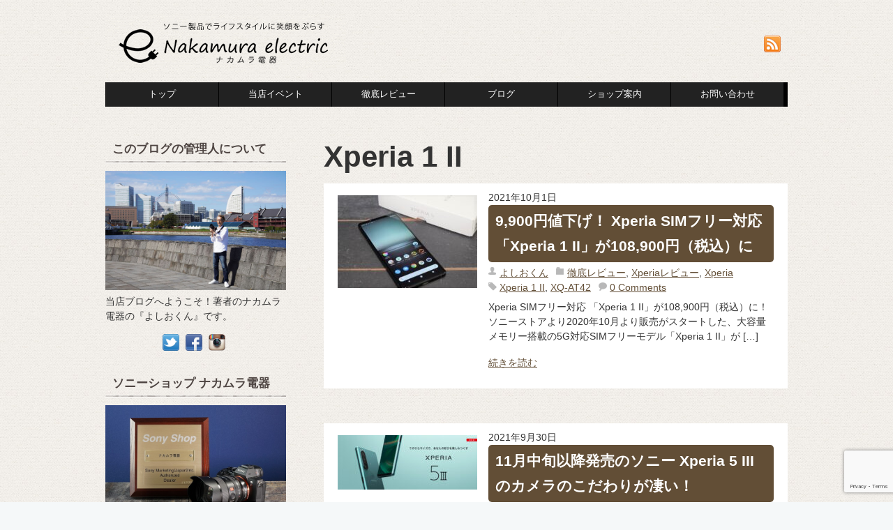

--- FILE ---
content_type: text/html; charset=UTF-8
request_url: https://nakamura.yokohama/tag/xperia-1-ii
body_size: 48822
content:
<!DOCTYPE html>
<html lang="ja">
<head>
<meta charset="UTF-8">

<!-- wp_header -->
<meta name='robots' content='index, follow, max-image-preview:large, max-snippet:-1, max-video-preview:-1' />

	<!-- This site is optimized with the Yoast SEO plugin v26.0 - https://yoast.com/wordpress/plugins/seo/ -->
	<title>Xperia 1 II Archives - ナカムラ電器-ソニー製品の徹底レビューでライフスタイルに笑顔をぷらす情報発信中</title>
	<link rel="canonical" href="https://nakamura.yokohama/tag/xperia-1-ii" />
	<meta property="og:locale" content="ja_JP" />
	<meta property="og:type" content="article" />
	<meta property="og:title" content="Xperia 1 II Archives - ナカムラ電器-ソニー製品の徹底レビューでライフスタイルに笑顔をぷらす情報発信中" />
	<meta property="og:url" content="https://nakamura.yokohama/tag/xperia-1-ii" />
	<meta property="og:site_name" content="ナカムラ電器-ソニー製品の徹底レビューでライフスタイルに笑顔をぷらす情報発信中" />
	<script type="application/ld+json" class="yoast-schema-graph">{"@context":"https://schema.org","@graph":[{"@type":"CollectionPage","@id":"https://nakamura.yokohama/tag/xperia-1-ii","url":"https://nakamura.yokohama/tag/xperia-1-ii","name":"Xperia 1 II Archives - ナカムラ電器-ソニー製品の徹底レビューでライフスタイルに笑顔をぷらす情報発信中","isPartOf":{"@id":"https://nakamura.yokohama/#website"},"primaryImageOfPage":{"@id":"https://nakamura.yokohama/tag/xperia-1-ii#primaryimage"},"image":{"@id":"https://nakamura.yokohama/tag/xperia-1-ii#primaryimage"},"thumbnailUrl":"https://nakamura.yokohama/wp-content/uploads/2021/10/DSC08402-2.jpg","breadcrumb":{"@id":"https://nakamura.yokohama/tag/xperia-1-ii#breadcrumb"},"inLanguage":"ja"},{"@type":"ImageObject","inLanguage":"ja","@id":"https://nakamura.yokohama/tag/xperia-1-ii#primaryimage","url":"https://nakamura.yokohama/wp-content/uploads/2021/10/DSC08402-2.jpg","contentUrl":"https://nakamura.yokohama/wp-content/uploads/2021/10/DSC08402-2.jpg","width":600,"height":400,"caption":"SIMフリー対応"},{"@type":"BreadcrumbList","@id":"https://nakamura.yokohama/tag/xperia-1-ii#breadcrumb","itemListElement":[{"@type":"ListItem","position":1,"name":"Home","item":"https://nakamura.yokohama/"},{"@type":"ListItem","position":2,"name":"Xperia 1 II"}]},{"@type":"WebSite","@id":"https://nakamura.yokohama/#website","url":"https://nakamura.yokohama/","name":"ナカムラ電器-ソニー製品の徹底レビューでライフスタイルに笑顔をぷらす情報発信中","description":"ソニーショップ ナカムラ電器へようこそ。当店は「ソニーストア」と業務委託契約を結んだ「e-Sony Shop」です 。 ソニー製品の徹底レビューも随時更新中です。当店サイトより「ソニーストア商品」購入が出来て、店舗では、ソニーストア商品購入サポートを行っております。 お気軽にご利用ください。「ソニー修理受付認定店」ですのでサポート体制も安心です。","potentialAction":[{"@type":"SearchAction","target":{"@type":"EntryPoint","urlTemplate":"https://nakamura.yokohama/?s={search_term_string}"},"query-input":{"@type":"PropertyValueSpecification","valueRequired":true,"valueName":"search_term_string"}}],"inLanguage":"ja"}]}</script>
	<!-- / Yoast SEO plugin. -->


<link rel='dns-prefetch' href='//secure.gravatar.com' />
<link rel='dns-prefetch' href='//stats.wp.com' />
<link rel='dns-prefetch' href='//fonts.googleapis.com' />
<link rel='dns-prefetch' href='//v0.wordpress.com' />
<link rel="alternate" type="application/rss+xml" title="ナカムラ電器-ソニー製品の徹底レビューでライフスタイルに笑顔をぷらす情報発信中 &raquo; フィード" href="https://nakamura.yokohama/feed" />
<link rel="alternate" type="application/rss+xml" title="ナカムラ電器-ソニー製品の徹底レビューでライフスタイルに笑顔をぷらす情報発信中 &raquo; コメントフィード" href="https://nakamura.yokohama/comments/feed" />
<link rel="alternate" type="application/rss+xml" title="ナカムラ電器-ソニー製品の徹底レビューでライフスタイルに笑顔をぷらす情報発信中 &raquo; Xperia 1 II タグのフィード" href="https://nakamura.yokohama/tag/xperia-1-ii/feed" />
		<!-- This site uses the Google Analytics by ExactMetrics plugin v8.8.0 - Using Analytics tracking - https://www.exactmetrics.com/ -->
							<script src="//www.googletagmanager.com/gtag/js?id=G-HQ2DV101JQ"  data-cfasync="false" data-wpfc-render="false" type="text/javascript" async></script>
			<script data-cfasync="false" data-wpfc-render="false" type="text/javascript">
				var em_version = '8.8.0';
				var em_track_user = true;
				var em_no_track_reason = '';
								var ExactMetricsDefaultLocations = {"page_location":"https:\/\/nakamura.yokohama\/tag\/xperia-1-ii\/"};
								if ( typeof ExactMetricsPrivacyGuardFilter === 'function' ) {
					var ExactMetricsLocations = (typeof ExactMetricsExcludeQuery === 'object') ? ExactMetricsPrivacyGuardFilter( ExactMetricsExcludeQuery ) : ExactMetricsPrivacyGuardFilter( ExactMetricsDefaultLocations );
				} else {
					var ExactMetricsLocations = (typeof ExactMetricsExcludeQuery === 'object') ? ExactMetricsExcludeQuery : ExactMetricsDefaultLocations;
				}

								var disableStrs = [
										'ga-disable-G-HQ2DV101JQ',
									];

				/* Function to detect opted out users */
				function __gtagTrackerIsOptedOut() {
					for (var index = 0; index < disableStrs.length; index++) {
						if (document.cookie.indexOf(disableStrs[index] + '=true') > -1) {
							return true;
						}
					}

					return false;
				}

				/* Disable tracking if the opt-out cookie exists. */
				if (__gtagTrackerIsOptedOut()) {
					for (var index = 0; index < disableStrs.length; index++) {
						window[disableStrs[index]] = true;
					}
				}

				/* Opt-out function */
				function __gtagTrackerOptout() {
					for (var index = 0; index < disableStrs.length; index++) {
						document.cookie = disableStrs[index] + '=true; expires=Thu, 31 Dec 2099 23:59:59 UTC; path=/';
						window[disableStrs[index]] = true;
					}
				}

				if ('undefined' === typeof gaOptout) {
					function gaOptout() {
						__gtagTrackerOptout();
					}
				}
								window.dataLayer = window.dataLayer || [];

				window.ExactMetricsDualTracker = {
					helpers: {},
					trackers: {},
				};
				if (em_track_user) {
					function __gtagDataLayer() {
						dataLayer.push(arguments);
					}

					function __gtagTracker(type, name, parameters) {
						if (!parameters) {
							parameters = {};
						}

						if (parameters.send_to) {
							__gtagDataLayer.apply(null, arguments);
							return;
						}

						if (type === 'event') {
														parameters.send_to = exactmetrics_frontend.v4_id;
							var hookName = name;
							if (typeof parameters['event_category'] !== 'undefined') {
								hookName = parameters['event_category'] + ':' + name;
							}

							if (typeof ExactMetricsDualTracker.trackers[hookName] !== 'undefined') {
								ExactMetricsDualTracker.trackers[hookName](parameters);
							} else {
								__gtagDataLayer('event', name, parameters);
							}
							
						} else {
							__gtagDataLayer.apply(null, arguments);
						}
					}

					__gtagTracker('js', new Date());
					__gtagTracker('set', {
						'developer_id.dNDMyYj': true,
											});
					if ( ExactMetricsLocations.page_location ) {
						__gtagTracker('set', ExactMetricsLocations);
					}
										__gtagTracker('config', 'G-HQ2DV101JQ', {"forceSSL":"true","link_attribution":"true"} );
										window.gtag = __gtagTracker;										(function () {
						/* https://developers.google.com/analytics/devguides/collection/analyticsjs/ */
						/* ga and __gaTracker compatibility shim. */
						var noopfn = function () {
							return null;
						};
						var newtracker = function () {
							return new Tracker();
						};
						var Tracker = function () {
							return null;
						};
						var p = Tracker.prototype;
						p.get = noopfn;
						p.set = noopfn;
						p.send = function () {
							var args = Array.prototype.slice.call(arguments);
							args.unshift('send');
							__gaTracker.apply(null, args);
						};
						var __gaTracker = function () {
							var len = arguments.length;
							if (len === 0) {
								return;
							}
							var f = arguments[len - 1];
							if (typeof f !== 'object' || f === null || typeof f.hitCallback !== 'function') {
								if ('send' === arguments[0]) {
									var hitConverted, hitObject = false, action;
									if ('event' === arguments[1]) {
										if ('undefined' !== typeof arguments[3]) {
											hitObject = {
												'eventAction': arguments[3],
												'eventCategory': arguments[2],
												'eventLabel': arguments[4],
												'value': arguments[5] ? arguments[5] : 1,
											}
										}
									}
									if ('pageview' === arguments[1]) {
										if ('undefined' !== typeof arguments[2]) {
											hitObject = {
												'eventAction': 'page_view',
												'page_path': arguments[2],
											}
										}
									}
									if (typeof arguments[2] === 'object') {
										hitObject = arguments[2];
									}
									if (typeof arguments[5] === 'object') {
										Object.assign(hitObject, arguments[5]);
									}
									if ('undefined' !== typeof arguments[1].hitType) {
										hitObject = arguments[1];
										if ('pageview' === hitObject.hitType) {
											hitObject.eventAction = 'page_view';
										}
									}
									if (hitObject) {
										action = 'timing' === arguments[1].hitType ? 'timing_complete' : hitObject.eventAction;
										hitConverted = mapArgs(hitObject);
										__gtagTracker('event', action, hitConverted);
									}
								}
								return;
							}

							function mapArgs(args) {
								var arg, hit = {};
								var gaMap = {
									'eventCategory': 'event_category',
									'eventAction': 'event_action',
									'eventLabel': 'event_label',
									'eventValue': 'event_value',
									'nonInteraction': 'non_interaction',
									'timingCategory': 'event_category',
									'timingVar': 'name',
									'timingValue': 'value',
									'timingLabel': 'event_label',
									'page': 'page_path',
									'location': 'page_location',
									'title': 'page_title',
									'referrer' : 'page_referrer',
								};
								for (arg in args) {
																		if (!(!args.hasOwnProperty(arg) || !gaMap.hasOwnProperty(arg))) {
										hit[gaMap[arg]] = args[arg];
									} else {
										hit[arg] = args[arg];
									}
								}
								return hit;
							}

							try {
								f.hitCallback();
							} catch (ex) {
							}
						};
						__gaTracker.create = newtracker;
						__gaTracker.getByName = newtracker;
						__gaTracker.getAll = function () {
							return [];
						};
						__gaTracker.remove = noopfn;
						__gaTracker.loaded = true;
						window['__gaTracker'] = __gaTracker;
					})();
									} else {
										console.log("");
					(function () {
						function __gtagTracker() {
							return null;
						}

						window['__gtagTracker'] = __gtagTracker;
						window['gtag'] = __gtagTracker;
					})();
									}
			</script>
			
							<!-- / Google Analytics by ExactMetrics -->
		<script type="text/javascript">
/* <![CDATA[ */
window._wpemojiSettings = {"baseUrl":"https:\/\/s.w.org\/images\/core\/emoji\/15.0.3\/72x72\/","ext":".png","svgUrl":"https:\/\/s.w.org\/images\/core\/emoji\/15.0.3\/svg\/","svgExt":".svg","source":{"concatemoji":"https:\/\/nakamura.yokohama\/wp-includes\/js\/wp-emoji-release.min.js"}};
/*! This file is auto-generated */
!function(i,n){var o,s,e;function c(e){try{var t={supportTests:e,timestamp:(new Date).valueOf()};sessionStorage.setItem(o,JSON.stringify(t))}catch(e){}}function p(e,t,n){e.clearRect(0,0,e.canvas.width,e.canvas.height),e.fillText(t,0,0);var t=new Uint32Array(e.getImageData(0,0,e.canvas.width,e.canvas.height).data),r=(e.clearRect(0,0,e.canvas.width,e.canvas.height),e.fillText(n,0,0),new Uint32Array(e.getImageData(0,0,e.canvas.width,e.canvas.height).data));return t.every(function(e,t){return e===r[t]})}function u(e,t,n){switch(t){case"flag":return n(e,"\ud83c\udff3\ufe0f\u200d\u26a7\ufe0f","\ud83c\udff3\ufe0f\u200b\u26a7\ufe0f")?!1:!n(e,"\ud83c\uddfa\ud83c\uddf3","\ud83c\uddfa\u200b\ud83c\uddf3")&&!n(e,"\ud83c\udff4\udb40\udc67\udb40\udc62\udb40\udc65\udb40\udc6e\udb40\udc67\udb40\udc7f","\ud83c\udff4\u200b\udb40\udc67\u200b\udb40\udc62\u200b\udb40\udc65\u200b\udb40\udc6e\u200b\udb40\udc67\u200b\udb40\udc7f");case"emoji":return!n(e,"\ud83d\udc26\u200d\u2b1b","\ud83d\udc26\u200b\u2b1b")}return!1}function f(e,t,n){var r="undefined"!=typeof WorkerGlobalScope&&self instanceof WorkerGlobalScope?new OffscreenCanvas(300,150):i.createElement("canvas"),a=r.getContext("2d",{willReadFrequently:!0}),o=(a.textBaseline="top",a.font="600 32px Arial",{});return e.forEach(function(e){o[e]=t(a,e,n)}),o}function t(e){var t=i.createElement("script");t.src=e,t.defer=!0,i.head.appendChild(t)}"undefined"!=typeof Promise&&(o="wpEmojiSettingsSupports",s=["flag","emoji"],n.supports={everything:!0,everythingExceptFlag:!0},e=new Promise(function(e){i.addEventListener("DOMContentLoaded",e,{once:!0})}),new Promise(function(t){var n=function(){try{var e=JSON.parse(sessionStorage.getItem(o));if("object"==typeof e&&"number"==typeof e.timestamp&&(new Date).valueOf()<e.timestamp+604800&&"object"==typeof e.supportTests)return e.supportTests}catch(e){}return null}();if(!n){if("undefined"!=typeof Worker&&"undefined"!=typeof OffscreenCanvas&&"undefined"!=typeof URL&&URL.createObjectURL&&"undefined"!=typeof Blob)try{var e="postMessage("+f.toString()+"("+[JSON.stringify(s),u.toString(),p.toString()].join(",")+"));",r=new Blob([e],{type:"text/javascript"}),a=new Worker(URL.createObjectURL(r),{name:"wpTestEmojiSupports"});return void(a.onmessage=function(e){c(n=e.data),a.terminate(),t(n)})}catch(e){}c(n=f(s,u,p))}t(n)}).then(function(e){for(var t in e)n.supports[t]=e[t],n.supports.everything=n.supports.everything&&n.supports[t],"flag"!==t&&(n.supports.everythingExceptFlag=n.supports.everythingExceptFlag&&n.supports[t]);n.supports.everythingExceptFlag=n.supports.everythingExceptFlag&&!n.supports.flag,n.DOMReady=!1,n.readyCallback=function(){n.DOMReady=!0}}).then(function(){return e}).then(function(){var e;n.supports.everything||(n.readyCallback(),(e=n.source||{}).concatemoji?t(e.concatemoji):e.wpemoji&&e.twemoji&&(t(e.twemoji),t(e.wpemoji)))}))}((window,document),window._wpemojiSettings);
/* ]]> */
</script>
<style>
	.themify_builder .wow { visibility: hidden; }
	div:not(.caroufredsel_wrapper) > .themify_builder_slider > li:not(:first-child), .mfp-hide { display: none; }
a.themify_lightbox, .module-gallery a, .gallery-icon, .themify_lightboxed_images .post a[href$="jpg"], .themify_lightboxed_images .post a[href$="gif"], .themify_lightboxed_images .post a[href$="png"], .themify_lightboxed_images .post a[href$="JPG"], .themify_lightboxed_images .post a[href$="GIF"], .themify_lightboxed_images .post a[href$="PNG"], .themify_lightboxed_images .post a[href$="jpeg"], .themify_lightboxed_images .post a[href$="JPEG"] { cursor:not-allowed; }
	.themify_lightbox_loaded a.themify_lightbox, .themify_lightbox_loaded .module-gallery a, .themify_lightbox_loaded .gallery-icon { cursor:pointer; }
	</style><link rel='stylesheet' id='sbi_styles-css' href='https://nakamura.yokohama/wp-content/plugins/instagram-feed/css/sbi-styles.min.css' type='text/css' media='all' />
<link rel='stylesheet' id='themify-common-css' href='https://nakamura.yokohama/wp-content/themes/basic/themify/css/themify.common.min.css' type='text/css' media='all' />
<meta name="themify-framework-css" data-href="https://nakamura.yokohama/wp-content/themes/basic/themify/css/themify.framework.min.css" content="themify-framework-css" id="themify-framework-css" /><meta name="builder-styles-css" data-href="https://nakamura.yokohama/wp-content/themes/basic/themify/themify-builder/css/themify-builder-style.min.css" content="builder-styles-css" id="builder-styles-css" />
<style id='wp-emoji-styles-inline-css' type='text/css'>

	img.wp-smiley, img.emoji {
		display: inline !important;
		border: none !important;
		box-shadow: none !important;
		height: 1em !important;
		width: 1em !important;
		margin: 0 0.07em !important;
		vertical-align: -0.1em !important;
		background: none !important;
		padding: 0 !important;
	}
</style>
<link rel='stylesheet' id='wp-block-library-css' href='https://nakamura.yokohama/wp-includes/css/dist/block-library/style.min.css' type='text/css' media='all' />
<link rel='stylesheet' id='mediaelement-css' href='https://nakamura.yokohama/wp-includes/js/mediaelement/mediaelementplayer-legacy.min.css' type='text/css' media='all' />
<link rel='stylesheet' id='wp-mediaelement-css' href='https://nakamura.yokohama/wp-includes/js/mediaelement/wp-mediaelement.min.css' type='text/css' media='all' />
<style id='jetpack-sharing-buttons-style-inline-css' type='text/css'>
.jetpack-sharing-buttons__services-list{display:flex;flex-direction:row;flex-wrap:wrap;gap:0;list-style-type:none;margin:5px;padding:0}.jetpack-sharing-buttons__services-list.has-small-icon-size{font-size:12px}.jetpack-sharing-buttons__services-list.has-normal-icon-size{font-size:16px}.jetpack-sharing-buttons__services-list.has-large-icon-size{font-size:24px}.jetpack-sharing-buttons__services-list.has-huge-icon-size{font-size:36px}@media print{.jetpack-sharing-buttons__services-list{display:none!important}}.editor-styles-wrapper .wp-block-jetpack-sharing-buttons{gap:0;padding-inline-start:0}ul.jetpack-sharing-buttons__services-list.has-background{padding:1.25em 2.375em}
</style>
<style id='classic-theme-styles-inline-css' type='text/css'>
/*! This file is auto-generated */
.wp-block-button__link{color:#fff;background-color:#32373c;border-radius:9999px;box-shadow:none;text-decoration:none;padding:calc(.667em + 2px) calc(1.333em + 2px);font-size:1.125em}.wp-block-file__button{background:#32373c;color:#fff;text-decoration:none}
</style>
<style id='global-styles-inline-css' type='text/css'>
:root{--wp--preset--aspect-ratio--square: 1;--wp--preset--aspect-ratio--4-3: 4/3;--wp--preset--aspect-ratio--3-4: 3/4;--wp--preset--aspect-ratio--3-2: 3/2;--wp--preset--aspect-ratio--2-3: 2/3;--wp--preset--aspect-ratio--16-9: 16/9;--wp--preset--aspect-ratio--9-16: 9/16;--wp--preset--color--black: #000000;--wp--preset--color--cyan-bluish-gray: #abb8c3;--wp--preset--color--white: #ffffff;--wp--preset--color--pale-pink: #f78da7;--wp--preset--color--vivid-red: #cf2e2e;--wp--preset--color--luminous-vivid-orange: #ff6900;--wp--preset--color--luminous-vivid-amber: #fcb900;--wp--preset--color--light-green-cyan: #7bdcb5;--wp--preset--color--vivid-green-cyan: #00d084;--wp--preset--color--pale-cyan-blue: #8ed1fc;--wp--preset--color--vivid-cyan-blue: #0693e3;--wp--preset--color--vivid-purple: #9b51e0;--wp--preset--gradient--vivid-cyan-blue-to-vivid-purple: linear-gradient(135deg,rgba(6,147,227,1) 0%,rgb(155,81,224) 100%);--wp--preset--gradient--light-green-cyan-to-vivid-green-cyan: linear-gradient(135deg,rgb(122,220,180) 0%,rgb(0,208,130) 100%);--wp--preset--gradient--luminous-vivid-amber-to-luminous-vivid-orange: linear-gradient(135deg,rgba(252,185,0,1) 0%,rgba(255,105,0,1) 100%);--wp--preset--gradient--luminous-vivid-orange-to-vivid-red: linear-gradient(135deg,rgba(255,105,0,1) 0%,rgb(207,46,46) 100%);--wp--preset--gradient--very-light-gray-to-cyan-bluish-gray: linear-gradient(135deg,rgb(238,238,238) 0%,rgb(169,184,195) 100%);--wp--preset--gradient--cool-to-warm-spectrum: linear-gradient(135deg,rgb(74,234,220) 0%,rgb(151,120,209) 20%,rgb(207,42,186) 40%,rgb(238,44,130) 60%,rgb(251,105,98) 80%,rgb(254,248,76) 100%);--wp--preset--gradient--blush-light-purple: linear-gradient(135deg,rgb(255,206,236) 0%,rgb(152,150,240) 100%);--wp--preset--gradient--blush-bordeaux: linear-gradient(135deg,rgb(254,205,165) 0%,rgb(254,45,45) 50%,rgb(107,0,62) 100%);--wp--preset--gradient--luminous-dusk: linear-gradient(135deg,rgb(255,203,112) 0%,rgb(199,81,192) 50%,rgb(65,88,208) 100%);--wp--preset--gradient--pale-ocean: linear-gradient(135deg,rgb(255,245,203) 0%,rgb(182,227,212) 50%,rgb(51,167,181) 100%);--wp--preset--gradient--electric-grass: linear-gradient(135deg,rgb(202,248,128) 0%,rgb(113,206,126) 100%);--wp--preset--gradient--midnight: linear-gradient(135deg,rgb(2,3,129) 0%,rgb(40,116,252) 100%);--wp--preset--font-size--small: 13px;--wp--preset--font-size--medium: 20px;--wp--preset--font-size--large: 36px;--wp--preset--font-size--x-large: 42px;--wp--preset--spacing--20: 0.44rem;--wp--preset--spacing--30: 0.67rem;--wp--preset--spacing--40: 1rem;--wp--preset--spacing--50: 1.5rem;--wp--preset--spacing--60: 2.25rem;--wp--preset--spacing--70: 3.38rem;--wp--preset--spacing--80: 5.06rem;--wp--preset--shadow--natural: 6px 6px 9px rgba(0, 0, 0, 0.2);--wp--preset--shadow--deep: 12px 12px 50px rgba(0, 0, 0, 0.4);--wp--preset--shadow--sharp: 6px 6px 0px rgba(0, 0, 0, 0.2);--wp--preset--shadow--outlined: 6px 6px 0px -3px rgba(255, 255, 255, 1), 6px 6px rgba(0, 0, 0, 1);--wp--preset--shadow--crisp: 6px 6px 0px rgba(0, 0, 0, 1);}:where(.is-layout-flex){gap: 0.5em;}:where(.is-layout-grid){gap: 0.5em;}body .is-layout-flex{display: flex;}.is-layout-flex{flex-wrap: wrap;align-items: center;}.is-layout-flex > :is(*, div){margin: 0;}body .is-layout-grid{display: grid;}.is-layout-grid > :is(*, div){margin: 0;}:where(.wp-block-columns.is-layout-flex){gap: 2em;}:where(.wp-block-columns.is-layout-grid){gap: 2em;}:where(.wp-block-post-template.is-layout-flex){gap: 1.25em;}:where(.wp-block-post-template.is-layout-grid){gap: 1.25em;}.has-black-color{color: var(--wp--preset--color--black) !important;}.has-cyan-bluish-gray-color{color: var(--wp--preset--color--cyan-bluish-gray) !important;}.has-white-color{color: var(--wp--preset--color--white) !important;}.has-pale-pink-color{color: var(--wp--preset--color--pale-pink) !important;}.has-vivid-red-color{color: var(--wp--preset--color--vivid-red) !important;}.has-luminous-vivid-orange-color{color: var(--wp--preset--color--luminous-vivid-orange) !important;}.has-luminous-vivid-amber-color{color: var(--wp--preset--color--luminous-vivid-amber) !important;}.has-light-green-cyan-color{color: var(--wp--preset--color--light-green-cyan) !important;}.has-vivid-green-cyan-color{color: var(--wp--preset--color--vivid-green-cyan) !important;}.has-pale-cyan-blue-color{color: var(--wp--preset--color--pale-cyan-blue) !important;}.has-vivid-cyan-blue-color{color: var(--wp--preset--color--vivid-cyan-blue) !important;}.has-vivid-purple-color{color: var(--wp--preset--color--vivid-purple) !important;}.has-black-background-color{background-color: var(--wp--preset--color--black) !important;}.has-cyan-bluish-gray-background-color{background-color: var(--wp--preset--color--cyan-bluish-gray) !important;}.has-white-background-color{background-color: var(--wp--preset--color--white) !important;}.has-pale-pink-background-color{background-color: var(--wp--preset--color--pale-pink) !important;}.has-vivid-red-background-color{background-color: var(--wp--preset--color--vivid-red) !important;}.has-luminous-vivid-orange-background-color{background-color: var(--wp--preset--color--luminous-vivid-orange) !important;}.has-luminous-vivid-amber-background-color{background-color: var(--wp--preset--color--luminous-vivid-amber) !important;}.has-light-green-cyan-background-color{background-color: var(--wp--preset--color--light-green-cyan) !important;}.has-vivid-green-cyan-background-color{background-color: var(--wp--preset--color--vivid-green-cyan) !important;}.has-pale-cyan-blue-background-color{background-color: var(--wp--preset--color--pale-cyan-blue) !important;}.has-vivid-cyan-blue-background-color{background-color: var(--wp--preset--color--vivid-cyan-blue) !important;}.has-vivid-purple-background-color{background-color: var(--wp--preset--color--vivid-purple) !important;}.has-black-border-color{border-color: var(--wp--preset--color--black) !important;}.has-cyan-bluish-gray-border-color{border-color: var(--wp--preset--color--cyan-bluish-gray) !important;}.has-white-border-color{border-color: var(--wp--preset--color--white) !important;}.has-pale-pink-border-color{border-color: var(--wp--preset--color--pale-pink) !important;}.has-vivid-red-border-color{border-color: var(--wp--preset--color--vivid-red) !important;}.has-luminous-vivid-orange-border-color{border-color: var(--wp--preset--color--luminous-vivid-orange) !important;}.has-luminous-vivid-amber-border-color{border-color: var(--wp--preset--color--luminous-vivid-amber) !important;}.has-light-green-cyan-border-color{border-color: var(--wp--preset--color--light-green-cyan) !important;}.has-vivid-green-cyan-border-color{border-color: var(--wp--preset--color--vivid-green-cyan) !important;}.has-pale-cyan-blue-border-color{border-color: var(--wp--preset--color--pale-cyan-blue) !important;}.has-vivid-cyan-blue-border-color{border-color: var(--wp--preset--color--vivid-cyan-blue) !important;}.has-vivid-purple-border-color{border-color: var(--wp--preset--color--vivid-purple) !important;}.has-vivid-cyan-blue-to-vivid-purple-gradient-background{background: var(--wp--preset--gradient--vivid-cyan-blue-to-vivid-purple) !important;}.has-light-green-cyan-to-vivid-green-cyan-gradient-background{background: var(--wp--preset--gradient--light-green-cyan-to-vivid-green-cyan) !important;}.has-luminous-vivid-amber-to-luminous-vivid-orange-gradient-background{background: var(--wp--preset--gradient--luminous-vivid-amber-to-luminous-vivid-orange) !important;}.has-luminous-vivid-orange-to-vivid-red-gradient-background{background: var(--wp--preset--gradient--luminous-vivid-orange-to-vivid-red) !important;}.has-very-light-gray-to-cyan-bluish-gray-gradient-background{background: var(--wp--preset--gradient--very-light-gray-to-cyan-bluish-gray) !important;}.has-cool-to-warm-spectrum-gradient-background{background: var(--wp--preset--gradient--cool-to-warm-spectrum) !important;}.has-blush-light-purple-gradient-background{background: var(--wp--preset--gradient--blush-light-purple) !important;}.has-blush-bordeaux-gradient-background{background: var(--wp--preset--gradient--blush-bordeaux) !important;}.has-luminous-dusk-gradient-background{background: var(--wp--preset--gradient--luminous-dusk) !important;}.has-pale-ocean-gradient-background{background: var(--wp--preset--gradient--pale-ocean) !important;}.has-electric-grass-gradient-background{background: var(--wp--preset--gradient--electric-grass) !important;}.has-midnight-gradient-background{background: var(--wp--preset--gradient--midnight) !important;}.has-small-font-size{font-size: var(--wp--preset--font-size--small) !important;}.has-medium-font-size{font-size: var(--wp--preset--font-size--medium) !important;}.has-large-font-size{font-size: var(--wp--preset--font-size--large) !important;}.has-x-large-font-size{font-size: var(--wp--preset--font-size--x-large) !important;}
:where(.wp-block-post-template.is-layout-flex){gap: 1.25em;}:where(.wp-block-post-template.is-layout-grid){gap: 1.25em;}
:where(.wp-block-columns.is-layout-flex){gap: 2em;}:where(.wp-block-columns.is-layout-grid){gap: 2em;}
:root :where(.wp-block-pullquote){font-size: 1.5em;line-height: 1.6;}
</style>
<link rel='stylesheet' id='biz-cal-style-css' href='https://nakamura.yokohama/wp-content/plugins/biz-calendar/biz-cal.css' type='text/css' media='all' />
<link rel='stylesheet' id='contact-form-7-css' href='https://nakamura.yokohama/wp-content/plugins/contact-form-7/includes/css/styles.css' type='text/css' media='all' />
<link rel='stylesheet' id='theme-style-css' href='https://nakamura.yokohama/wp-content/themes/basic/style.min.css' type='text/css' media='all' />
<link rel='stylesheet' id='themify-media-queries-css' href='https://nakamura.yokohama/wp-content/themes/basic/media-queries.min.css' type='text/css' media='all' />
<link rel='stylesheet' id='themify-skin-css' href='https://nakamura.yokohama/wp-content/themes/basic/skins/full-wrap/style.min.css' type='text/css' media='all' />
<link rel='stylesheet' id='themify-customize-css' href='https://nakamura.yokohama/wp-content/uploads/themify-customizer.css' type='text/css' media='all' />
<link rel='stylesheet' id='themify-google-fonts-css' href='https://fonts.googleapis.com/css?family=Old+Standard+TT%3A400%2C400italic%2C700&#038;subset=latin&#038;ver=4474' type='text/css' media='all' />
<script type="text/javascript" src="https://nakamura.yokohama/wp-includes/js/jquery/jquery.min.js" id="jquery-core-js"></script>
<script type="text/javascript" src="https://nakamura.yokohama/wp-includes/js/jquery/jquery-migrate.min.js" id="jquery-migrate-js"></script>
<script type="text/javascript" src="https://nakamura.yokohama/wp-content/plugins/google-analytics-dashboard-for-wp/assets/js/frontend-gtag.min.js" id="exactmetrics-frontend-script-js" async="async" data-wp-strategy="async"></script>
<script data-cfasync="false" data-wpfc-render="false" type="text/javascript" id='exactmetrics-frontend-script-js-extra'>/* <![CDATA[ */
var exactmetrics_frontend = {"js_events_tracking":"true","download_extensions":"doc,pdf,ppt,zip,xls,docx,pptx,xlsx","inbound_paths":"[{\"path\":\"\\\/go\\\/\",\"label\":\"affiliate\"},{\"path\":\"\\\/recommend\\\/\",\"label\":\"affiliate\"}]","home_url":"https:\/\/nakamura.yokohama","hash_tracking":"false","v4_id":"G-HQ2DV101JQ"};/* ]]> */
</script>
<script type="text/javascript" id="biz-cal-script-js-extra">
/* <![CDATA[ */
var bizcalOptions = {"holiday_title":"\u5b9a\u4f11\u65e5\/\u81e8\u6642\u4f11\u696d\u65e5","temp_holidays":"2025-11-02\r\n2025-11-03\r\n2025-11-09\r\n2025-11-16\r\n2025-11-23\r\n2025-11-24\r\n2025-11-30\r\n2025-12-07\r\n2025-12-14\r\n2025-12-19\r\n2025-12-20\r\n2025-12-21\r\n2025-12-28\r\n2025-12-30\r\n2025-12-31\r\n2026-01-01\r\n2026-01-02\r\n2026-01-03\r\n2026-01-04\r\n2026-01-05\r\n2026-01-11\r\n2026-01-12\r\n2026-01-18\r\n2026-01-25\r\n","temp_weekdays":"","eventday_title":"\u30a4\u30d9\u30f3\u30c8\u958b\u50ac\u65e5","eventday_url":"","eventdays":"","month_limit":"\u5236\u9650\u306a\u3057","nextmonthlimit":"12","prevmonthlimit":"12","plugindir":"https:\/\/nakamura.yokohama\/wp-content\/plugins\/biz-calendar\/","national_holiday":null};
/* ]]> */
</script>
<script type="text/javascript" src="https://nakamura.yokohama/wp-content/plugins/biz-calendar/calendar.js" id="biz-cal-script-js"></script>
<link rel="https://api.w.org/" href="https://nakamura.yokohama/wp-json/" /><link rel="alternate" title="JSON" type="application/json" href="https://nakamura.yokohama/wp-json/wp/v2/tags/304" />	<style>img#wpstats{display:none}</style>
		

<meta name="google-site-verification" content="-SikRyXd5Ff9qljXleT3k_Bh5kaKzvgyGphZptQ8i6A" />
<link rel="stylesheet" href="https://use.fontawesome.com/releases/v5.6.3/css/all.css">

	<link rel="preconnect" href="https://fonts.googleapis.com"/>
	<script type="text/javascript">
	    var tf_mobile_menu_trigger_point = 900;
	</script>
	
<meta name="viewport" content="width=device-width, initial-scale=1">

<!-- BEGIN: WP Social Bookmarking Light HEAD --><script>
    (function (d, s, id) {
        var js, fjs = d.getElementsByTagName(s)[0];
        if (d.getElementById(id)) return;
        js = d.createElement(s);
        js.id = id;
        js.src = "//connect.facebook.net/ja_JP/sdk.js#xfbml=1&version=v2.7";
        fjs.parentNode.insertBefore(js, fjs);
    }(document, 'script', 'facebook-jssdk'));
</script>
<style type="text/css">.wp_social_bookmarking_light{
    border: 0 !important;
    padding: 10px 0 20px 0 !important;
    margin: 0 !important;
}
.wp_social_bookmarking_light div{
    float: left !important;
    border: 0 !important;
    padding: 0 !important;
    margin: 0 5px 0px 0 !important;
    min-height: 30px !important;
    line-height: 18px !important;
    text-indent: 0 !important;
}
.wp_social_bookmarking_light img{
    border: 0 !important;
    padding: 0;
    margin: 0;
    vertical-align: top !important;
}
.wp_social_bookmarking_light_clear{
    clear: both !important;
}
#fb-root{
    display: none;
}
.wsbl_twitter{
    width: 100px;
}
.wsbl_facebook_like iframe{
    max-width: none !important;
}
</style>
<!-- END: WP Social Bookmarking Light HEAD -->
<style type="text/css">.broken_link, a.broken_link {
	text-decoration: line-through;
}</style><link rel="icon" href="https://nakamura.yokohama/wp-content/uploads/2025/11/cropped-001-32x32.gif" sizes="32x32" />
<link rel="icon" href="https://nakamura.yokohama/wp-content/uploads/2025/11/cropped-001-192x192.gif" sizes="192x192" />
<link rel="apple-touch-icon" href="https://nakamura.yokohama/wp-content/uploads/2025/11/cropped-001-180x180.gif" />
<meta name="msapplication-TileImage" content="https://nakamura.yokohama/wp-content/uploads/2025/11/cropped-001-270x270.gif" />
		<style type="text/css" id="wp-custom-css">
			@charset "utf-8";

/* カード全体像 */
.blogcard {
  display: block;
  max-width: 600px;
  margin-bottom: 30px;
  padding: 20px;
  box-shadow: 0 20px 40px rgba(0,0,0,.1);
  border-radius: 6px;
  background: url([data-uri]);
  outline: 2px dashed rgb(41,56,78);
  outline-offset: -10px;
  transition: .2s ease-in-out;
}

.blogcard > a {
  color: rgb(51,51,51);
}

/* float親要素 */
.blogcard-content {
  margin-bottom: 5px;
  overflow: hidden;
}

/* 画像 */
.blogcard-image {
  display: inline-block;
  float: right; /* 画像を左に配置したい場合は left に変更 1/2 */
  width: 100px; /* 画像の表示サイズ変更は数値をpxで変更 1/6 */
  height: 100px; /* 画像の表示サイズ変更は数値をpxで変更 2/6 */
  margin: 0 0 5px 5px; /* 画像を左に配置したい場合は 0 10px 5px 0 に変更 2/2 */
}

.blogcard-image-wrapper {
  display: inline-block;
  width: 100px; /* 画像の表示サイズ変更は数値をpxで変更 3/6 */
  height: 100px; /* 画像の表示サイズ変更は数値をpxで変更 4/6 */
}

.blogcard-image-wrapper img {
  width: 100px; /* 画像の表示サイズ変更は数値をpxで変更 5/6 */
  height: 100px; /* 画像の表示サイズ変更は数値をpxで変更 6/6 */
  object-fit: cover;
  object-position: center center;
}

/* タイトル */
.blogcard-title {
  margin: 0 !important;
  font-weight: bold;
  font-size: 15px;
  line-height: 1.4;
}

/* 引用 */
.blogcard blockquote {
  position: static;
  margin: 0;
  padding: 0;
  border: 0;
  background: transparent; /* ブログテンプレートに背景に関する強制力の強い指定がある場合には transparent の直後に !important を付けてください */
  color: inherit;
}

.blogcard blockquote::before,
.blogcard blockquote::after {
  content: none;
}

/* 記事概要 */
.blogcard-description {
  margin: 1em 0 !important;
  font-size: 13px;
  line-height: 1.5 !important;
}

/* フッター(元記事サイト名とリンク) */
.blogcard-footer {
  font-size: 12px;
}

/* カードマウスホバー */
.blogcard:hover {
  box-shadow: 0 10px 10px 2px rgba(0,0,0,.1);
}

.blogcard:hover a {
  color: rgb(51,51,51);
  text-decoration: none !important;
}

/* darkmode対応 */
@media (prefers-color-scheme:dark) {
  .blogcard {
    box-shadow: 0 20px 40px rgba(0,0,0,.5);
    background: url([data-uri]);
    outline-color: rgb(162,175,185);
  }
  .blogcard > a {
    color: rgb(240,240,240);
  }
  .blogcard:hover,
  .blogcard:hover > a {
    color: rgb(240,240,240);
  }
}		</style>
		
</head>

<body data-rsssl=1 class="archive tag tag-xperia-1-ii tag-304 themify-fw-4-7-4 basic-2-2-4 skin-full-wrap webkit not-ie sidebar1 sidebar-left no-home no-touch builder-parallax-scrolling-active">
<script type="text/javascript">
	function themifyMobileMenuTrigger(e) {
		var w = document.body.clientWidth;
		if( w > 0 && w <= tf_mobile_menu_trigger_point ) {
			document.body.classList.add( 'mobile_menu_active' );
		} else {
			document.body.classList.remove( 'mobile_menu_active' );
		}
		
	}
	themifyMobileMenuTrigger();
	var _init =function () {
	    jQuery( window ).on('tfsmartresize.tf_mobile_menu', themifyMobileMenuTrigger );
	    document.removeEventListener( 'DOMContentLoaded', _init, {once:true,passive:true} );
	    _init=null;
	};
	document.addEventListener( 'DOMContentLoaded', _init, {once:true,passive:true} );
</script>
<div id="pagewrap" class="hfeed site">

	<div id="headerwrap">

				<header id="header" class="pagewidth" itemscope="itemscope" itemtype="https://schema.org/WPHeader">
        			<hgroup>
				<div id="site-logo"><a href="https://nakamura.yokohama" title="ナカムラ電器-ソニー製品の徹底レビューでライフスタイルに笑顔をぷらす情報発信中"><img src="https://nakamura.yokohama/wp-content/uploads/2014/10/logo.png" alt="ナカムラ電器-ソニー製品の徹底レビューでライフスタイルに笑顔をぷらす情報発信中" title="ナカムラ電器-ソニー製品の徹底レビューでライフスタイルに笑顔をぷらす情報発信中" /></a></div>
														<div id="site-description" class="site-description"><span>ソニーショップ ナカムラ電器へようこそ。当店は「ソニーストア」と業務委託契約を結んだ「e-Sony Shop」です 。 ソニー製品の徹底レビューも随時更新中です。当店サイトより「ソニーストア商品」購入が出来て、店舗では、ソニーストア商品購入サポートを行っております。 お気軽にご利用ください。「ソニー修理受付認定店」ですのでサポート体制も安心です。</span></div>
							</hgroup>

			<nav itemscope="itemscope" itemtype="https://schema.org/SiteNavigationElement">
				<div id="menu-icon" class="mobile-button"></div>
				<ul id="main-nav" class="main-nav menu-name-mainnav"><li id="menu-item-2413" class="menu-item menu-item-type-post_type menu-item-object-page menu-item-home menu-item-2413"><a href="https://nakamura.yokohama/">トップ</a></li>
<li id="menu-item-45982" class="menu-item menu-item-type-taxonomy menu-item-object-category menu-item-45982"><a href="https://nakamura.yokohama/category/%e3%82%a4%e3%83%99%e3%83%b3%e3%83%88">当店イベント</a></li>
<li id="menu-item-52419" class="menu-item menu-item-type-taxonomy menu-item-object-category menu-item-has-children menu-item-52419"><a href="https://nakamura.yokohama/category/review">徹底レビュー</a>
<ul class="sub-menu">
	<li id="menu-item-52420" class="menu-item menu-item-type-taxonomy menu-item-object-category menu-item-52420"><a href="https://nakamura.yokohama/category/review/camera-review">カメラレビュー</a></li>
	<li id="menu-item-52421" class="menu-item menu-item-type-taxonomy menu-item-object-category menu-item-52421"><a href="https://nakamura.yokohama/category/review/lens-review">レンズレビュー</a></li>
	<li id="menu-item-52422" class="menu-item menu-item-type-taxonomy menu-item-object-category menu-item-52422"><a href="https://nakamura.yokohama/category/review/camera-accessories-review">カメラアクセサリーレビュー</a></li>
	<li id="menu-item-56840" class="menu-item menu-item-type-taxonomy menu-item-object-category menu-item-56840"><a href="https://nakamura.yokohama/category/review/cyber-shot-review">サイバーショットレビュー</a></li>
	<li id="menu-item-52423" class="menu-item menu-item-type-taxonomy menu-item-object-category menu-item-52423"><a href="https://nakamura.yokohama/category/review/walkman-review">ウォークマンレビュー</a></li>
	<li id="menu-item-52424" class="menu-item menu-item-type-taxonomy menu-item-object-category menu-item-52424"><a href="https://nakamura.yokohama/category/review/headphone-review">ヘッドホンレビュー</a></li>
	<li id="menu-item-52425" class="menu-item menu-item-type-taxonomy menu-item-object-category menu-item-52425"><a href="https://nakamura.yokohama/category/review/vaio-review">VAIOレビュー</a></li>
	<li id="menu-item-78712" class="menu-item menu-item-type-taxonomy menu-item-object-category menu-item-78712"><a href="https://nakamura.yokohama/category/review/wireless-speaker-review">ワイヤレススピーカーレビュー</a></li>
</ul>
</li>
<li id="menu-item-2417" class="menu-item menu-item-type-post_type menu-item-object-page current_page_parent menu-item-2417"><a href="https://nakamura.yokohama/blog">ブログ</a></li>
<li id="menu-item-2415" class="menu-item menu-item-type-post_type menu-item-object-page menu-item-has-children menu-item-2415"><a href="https://nakamura.yokohama/shop">ショップ案内</a>
<ul class="sub-menu">
	<li id="menu-item-2414" class="menu-item menu-item-type-post_type menu-item-object-page menu-item-2414"><a href="https://nakamura.yokohama/support">修理サポート</a></li>
</ul>
</li>
<li id="menu-item-2416" class="menu-item menu-item-type-post_type menu-item-object-page menu-item-2416"><a href="https://nakamura.yokohama/contact">お問い合わせ</a></li>
</ul>				<!-- /#main-nav -->
			</nav>

			
			<div class="social-widget">
				
									<div class="rss"><a href="https://nakamura.yokohama/feed">&nbsp;</a></div>
							</div>
			<!-- /.social-widget -->
				</header>
		<!-- /#header -->
        
	</div>
	<!-- /#headerwrap -->

	<div id="body" class="clearfix">
    
		
<!-- layout -->
<div id="layout" class="pagewidth clearfix">

	<!-- content -->
    	<div id="content" class="clearfix">
    			
		 <h1 class="page-title">Xperia 1 II </h1>		
											<!-- loops-wrapper -->
			<div id="loops-wrapper" class="loops-wrapper sidebar1 sidebar-left list-thumb-image">

						
											

<article id="post-80495" class="post clearfix cat-211 cat-1013 cat-15 post-80495 type-post status-publish format-standard has-post-thumbnail hentry category-review category-xperia-review category-xperia-tablet tag-xperia-1-ii tag-xq-at42 has-post-title has-post-date has-post-category has-post-tag has-post-comment has-post-author ">
	
	
			
			<figure class="post-image ">
									<a href="https://nakamura.yokohama/2021-10-01-xperia1%ef%bd%8d2-xq-at42-price-down-80495.html"><img decoding="async" src="https://nakamura.yokohama/wp-content/uploads/2021/10/DSC08402-2-200x133.jpg" width="200" class=" wp-post-image wp-image-80496" alt="SIMフリー対応" srcset="https://nakamura.yokohama/wp-content/uploads/2021/10/DSC08402-2-200x133.jpg 200w, https://nakamura.yokohama/wp-content/uploads/2021/10/DSC08402-2-160x106.jpg 160w, https://nakamura.yokohama/wp-content/uploads/2021/10/DSC08402-2.jpg 600w" sizes="(max-width: 200px) 100vw, 200px" /></a>
							</figure>

			
		
	<div class="post-content">

					<time datetime="2021-10-01" class="post-date entry-date updated">2021年10月1日</time>

		
					 <h2 class="post-title entry-title"><a href="https://nakamura.yokohama/2021-10-01-xperia1%ef%bd%8d2-xq-at42-price-down-80495.html">9,900円値下げ！ Xperia SIMフリー対応 「Xperia 1 II」が108,900円（税込）に</a> </h2>		
					<p class="post-meta entry-meta">

				<span class="post-author"><span class="author vcard"><a class="url fn n" href="https://nakamura.yokohama/author/nakamuradenki" rel="author">よしおくん</a></span></span>
				<span class="post-category"><a href="https://nakamura.yokohama/category/review" rel="category tag">徹底レビュー</a>, <a href="https://nakamura.yokohama/category/review/xperia-review" rel="category tag">Xperiaレビュー</a>, <a href="https://nakamura.yokohama/category/xperia-tablet%ef%bc%88%e3%82%bf%e3%83%96%e3%83%ac%e3%83%83%e3%83%88%ef%bc%89" rel="category tag">Xperia</a></span>
				 <span class="post-tag"><a href="https://nakamura.yokohama/tag/xperia-1-ii" rel="tag">Xperia 1 II</a>, <a href="https://nakamura.yokohama/tag/xq-at42" rel="tag">XQ-AT42</a></span>									<span class="post-comment"><a href="https://nakamura.yokohama/2021-10-01-xperia1%ef%bd%8d2-xq-at42-price-down-80495.html#respond">0 Comments</a></span>
							</p>
		
		<div class="entry-content">

		
			<p>Xperia SIMフリー対応 「Xperia 1 II」が108,900円（税込）に！ ソニーストアより2020年10月より販売がスタートした、大容量メモリー搭載の5G対応SIMフリーモデル「Xperia 1 II」が [&hellip;]</p>

							<p><a href="https://nakamura.yokohama/2021-10-01-xperia1%ef%bd%8d2-xq-at42-price-down-80495.html" class="more-link">続きを読む</a></p>
			
		
		</div><!-- /.entry-content -->

		
	</div>
	<!-- /.post-content -->
	
</article>
<!-- /.post -->
							
						
											

<article id="post-80350" class="post clearfix cat-15 post-80350 type-post status-publish format-standard has-post-thumbnail hentry category-xperia-tablet tag-xperia-5-ii tag-xq-at42 tag-xq-as42 tag-xperia-5-iii tag-xperia-1-ii has-post-title has-post-date has-post-category has-post-tag has-post-comment has-post-author ">
	
	
			
			<figure class="post-image ">
									<a href="https://nakamura.yokohama/2021-09-30-xperia-xperia5m3-press-80350.html"><img decoding="async" src="https://nakamura.yokohama/wp-content/uploads/2021/09/hero_wide-1024x403-200x78.jpg" width="200" class=" wp-post-image wp-image-80353" alt="Xperia 5 III" /></a>
							</figure>

			
		
	<div class="post-content">

					<time datetime="2021-09-30" class="post-date entry-date updated">2021年9月30日</time>

		
					 <h2 class="post-title entry-title"><a href="https://nakamura.yokohama/2021-09-30-xperia-xperia5m3-press-80350.html">11月中旬以降発売のソニー Xperia 5 III のカメラのこだわりが凄い！</a> </h2>		
					<p class="post-meta entry-meta">

				<span class="post-author"><span class="author vcard"><a class="url fn n" href="https://nakamura.yokohama/author/nakamuradenki" rel="author">よしおくん</a></span></span>
				<span class="post-category"><a href="https://nakamura.yokohama/category/xperia-tablet%ef%bc%88%e3%82%bf%e3%83%96%e3%83%ac%e3%83%83%e3%83%88%ef%bc%89" rel="category tag">Xperia</a></span>
				 <span class="post-tag"><a href="https://nakamura.yokohama/tag/xperia-5-ii" rel="tag">Xperia 5 II</a>, <a href="https://nakamura.yokohama/tag/xq-at42" rel="tag">XQ-AT42</a>, <a href="https://nakamura.yokohama/tag/xq-as42" rel="tag">XQ-AS42</a>, <a href="https://nakamura.yokohama/tag/xperia-5-iii" rel="tag">Xperia 5 III</a>, <a href="https://nakamura.yokohama/tag/xperia-1-ii" rel="tag">Xperia 1 II</a></span>									<span class="post-comment"><a href="https://nakamura.yokohama/2021-09-30-xperia-xperia5m3-press-80350.html#respond">0 Comments</a></span>
							</p>
		
		<div class="entry-content">

		
			<p>5Gプレミアムスマートフォン 『 Xperia 5 III 』 ソニーは、Androidスマートフォン「Xperia 5 III」の国内モデルを発表。11月中旬以降の発売。 海外において「Xperia 1 III」と同時 [&hellip;]</p>

							<p><a href="https://nakamura.yokohama/2021-09-30-xperia-xperia5m3-press-80350.html" class="more-link">続きを読む</a></p>
			
		
		</div><!-- /.entry-content -->

		
	</div>
	<!-- /.post-content -->
	
</article>
<!-- /.post -->
							
						
											

<article id="post-76211" class="post clearfix cat-211 cat-1013 cat-15 post-76211 type-post status-publish format-standard has-post-thumbnail hentry category-review category-xperia-review category-xperia-tablet tag-xperia-1-ii tag-xperia-5-ii tag-xq-at42 tag-xq-as42 has-post-title has-post-date has-post-category has-post-tag has-post-comment has-post-author ">
	
	
			
			<figure class="post-image ">
									<a href="https://nakamura.yokohama/2021-06-16-xperia5_2-xq-as42-review-76211.html"><img decoding="async" src="https://nakamura.yokohama/wp-content/uploads/2021/06/DSC00824-200x133.jpg" width="200" class=" wp-post-image wp-image-76232" alt="Xperia 5 II レビュー" srcset="https://nakamura.yokohama/wp-content/uploads/2021/06/DSC00824-200x133.jpg 200w, https://nakamura.yokohama/wp-content/uploads/2021/06/DSC00824-160x106.jpg 160w, https://nakamura.yokohama/wp-content/uploads/2021/06/DSC00824.jpg 600w" sizes="(max-width: 200px) 100vw, 200px" /></a>
							</figure>

			
		
	<div class="post-content">

					<time datetime="2021-06-16" class="post-date entry-date updated">2021年6月16日</time>

		
					 <h2 class="post-title entry-title"><a href="https://nakamura.yokohama/2021-06-16-xperia5_2-xq-as42-review-76211.html">Xperia SIMフリー モデル Xperia 5 II レビュー ｜購入で悩んでいる方へ Xperia 5 II と Xperia 1 II 徹底比較</a> </h2>		
					<p class="post-meta entry-meta">

				<span class="post-author"><span class="author vcard"><a class="url fn n" href="https://nakamura.yokohama/author/nakamuradenki" rel="author">よしおくん</a></span></span>
				<span class="post-category"><a href="https://nakamura.yokohama/category/review" rel="category tag">徹底レビュー</a>, <a href="https://nakamura.yokohama/category/review/xperia-review" rel="category tag">Xperiaレビュー</a>, <a href="https://nakamura.yokohama/category/xperia-tablet%ef%bc%88%e3%82%bf%e3%83%96%e3%83%ac%e3%83%83%e3%83%88%ef%bc%89" rel="category tag">Xperia</a></span>
				 <span class="post-tag"><a href="https://nakamura.yokohama/tag/xperia-1-ii" rel="tag">Xperia 1 II</a>, <a href="https://nakamura.yokohama/tag/xperia-5-ii" rel="tag">Xperia 5 II</a>, <a href="https://nakamura.yokohama/tag/xq-at42" rel="tag">XQ-AT42</a>, <a href="https://nakamura.yokohama/tag/xq-as42" rel="tag">XQ-AS42</a></span>									<span class="post-comment"><a href="https://nakamura.yokohama/2021-06-16-xperia5_2-xq-as42-review-76211.html#respond">0 Comments</a></span>
							</p>
		
		<div class="entry-content">

		
			<p>Xperia SIMフリー モデル Xperia 5 II レビュー そろそろ、5G対応スマートフォンへ乗り換え購入で悩んでいる方へ。 2021年5月28日発売のSIMフリー モデル5G対応のSIMフリースマートフォンX [&hellip;]</p>

							<p><a href="https://nakamura.yokohama/2021-06-16-xperia5_2-xq-as42-review-76211.html" class="more-link">続きを読む</a></p>
			
		
		</div><!-- /.entry-content -->

		
	</div>
	<!-- /.post-content -->
	
</article>
<!-- /.post -->
							
						
											

<article id="post-72697" class="post clearfix cat-15 post-72697 type-post status-publish format-standard has-post-thumbnail hentry category-xperia-tablet tag-xperia-1-ii tag-xq-at42 has-post-title has-post-date has-post-category has-post-tag has-post-comment has-post-author ">
	
	
			
			<figure class="post-image ">
									<a href="https://nakamura.yokohama/202103-19-xperia-simfree-xq-at42-72697.html"><img decoding="async" src="https://nakamura.yokohama/wp-content/uploads/2021/03/Screenshot_3-3-1024x622-200x121.jpg" width="200" class=" wp-post-image wp-image-72699" alt="Xperia 1 II（XQ-AT42）" /></a>
							</figure>

			
		
	<div class="post-content">

					<time datetime="2021-03-19" class="post-date entry-date updated">2021年3月19日</time>

		
					 <h2 class="post-title entry-title"><a href="https://nakamura.yokohama/202103-19-xperia-simfree-xq-at42-72697.html">ソニー SIMフリー対応 Xperia 1 II（XQ-AT42） をAndroid 11へアップデート開始</a> </h2>		
					<p class="post-meta entry-meta">

				<span class="post-author"><span class="author vcard"><a class="url fn n" href="https://nakamura.yokohama/author/nakamuradenki" rel="author">よしおくん</a></span></span>
				<span class="post-category"><a href="https://nakamura.yokohama/category/xperia-tablet%ef%bc%88%e3%82%bf%e3%83%96%e3%83%ac%e3%83%83%e3%83%88%ef%bc%89" rel="category tag">Xperia</a></span>
				 <span class="post-tag"><a href="https://nakamura.yokohama/tag/xperia-1-ii" rel="tag">Xperia 1 II</a>, <a href="https://nakamura.yokohama/tag/xq-at42" rel="tag">XQ-AT42</a></span>									<span class="post-comment"><a href="https://nakamura.yokohama/202103-19-xperia-simfree-xq-at42-72697.html#respond">0 Comments</a></span>
							</p>
		
		<div class="entry-content">

		
			<p>Xperia 1 II（XQ-AT42） SIMフリー版 Android 11へアップデート開始 ソニーモバイルはSIMフリー対応 Xperia 1 II（XQ-AT42）に、Android 11を含むバージョンアップを [&hellip;]</p>

							<p><a href="https://nakamura.yokohama/202103-19-xperia-simfree-xq-at42-72697.html" class="more-link">続きを読む</a></p>
			
		
		</div><!-- /.entry-content -->

		
	</div>
	<!-- /.post-content -->
	
</article>
<!-- /.post -->
							
						
											

<article id="post-71831" class="post clearfix cat-15 post-71831 type-post status-publish format-standard has-post-thumbnail hentry category-xperia-tablet tag-xperia-1-ii tag-xq-at42 has-post-title has-post-date has-post-category has-post-tag has-post-comment has-post-author ">
	
	
			
			<figure class="post-image ">
									<a href="https://nakamura.yokohama/2021-03-01-xperia-simfree-xperia1-2-71831.html"><img decoding="async" src="https://nakamura.yokohama/wp-content/uploads/2021/03/DSC08402-200x133.jpg" width="200" class=" wp-post-image wp-image-71834" alt="SIMフリー モデル Xperia 1Ⅱ" srcset="https://nakamura.yokohama/wp-content/uploads/2021/03/DSC08402-200x133.jpg 200w, https://nakamura.yokohama/wp-content/uploads/2021/03/DSC08402-160x106.jpg 160w, https://nakamura.yokohama/wp-content/uploads/2021/03/DSC08402.jpg 600w" sizes="(max-width: 200px) 100vw, 200px" /></a>
							</figure>

			
		
	<div class="post-content">

					<time datetime="2021-03-01" class="post-date entry-date updated">2021年3月1日</time>

		
					 <h2 class="post-title entry-title"><a href="https://nakamura.yokohama/2021-03-01-xperia-simfree-xperia1-2-71831.html">16,000円の大幅値下げ！ Xperia SIMフリー モデル Xperia 1Ⅱ の価格改定</a> </h2>		
					<p class="post-meta entry-meta">

				<span class="post-author"><span class="author vcard"><a class="url fn n" href="https://nakamura.yokohama/author/nakamuradenki" rel="author">よしおくん</a></span></span>
				<span class="post-category"><a href="https://nakamura.yokohama/category/xperia-tablet%ef%bc%88%e3%82%bf%e3%83%96%e3%83%ac%e3%83%83%e3%83%88%ef%bc%89" rel="category tag">Xperia</a></span>
				 <span class="post-tag"><a href="https://nakamura.yokohama/tag/xperia-1-ii" rel="tag">Xperia 1 II</a>, <a href="https://nakamura.yokohama/tag/xq-at42" rel="tag">XQ-AT42</a></span>									<span class="post-comment"><a href="https://nakamura.yokohama/2021-03-01-xperia-simfree-xperia1-2-71831.html#respond">0 Comments</a></span>
							</p>
		
		<div class="entry-content">

		
			<p>Xperia SIMフリー モデル Xperia 1Ⅱ 価格改定 ソニーストアにて販売中のSIMフリー モデル Xperia 1Ⅱ「XQ-AT42」の価格が改定し、16,000円の値下げを行いました。</p>

							<p><a href="https://nakamura.yokohama/2021-03-01-xperia-simfree-xperia1-2-71831.html" class="more-link">続きを読む</a></p>
			
		
		</div><!-- /.entry-content -->

		
	</div>
	<!-- /.post-content -->
	
</article>
<!-- /.post -->
							
						
											

<article id="post-70976" class="post clearfix cat-15 post-70976 type-post status-publish format-standard has-post-thumbnail hentry category-xperia-tablet tag-xperia-1-ii has-post-title has-post-date has-post-category has-post-tag has-post-comment has-post-author ">
	
	
			
			<figure class="post-image ">
									<a href="https://nakamura.yokohama/2021-02-13-xperia1ii-call_of_duty_mobile-70976.html"><img decoding="async" src="https://nakamura.yokohama/wp-content/uploads/2021/02/Screenshot_1-1-1024x517-200x101.jpg" width="200" class=" wp-post-image wp-image-70978" alt="Call of Duty:Mobile" /></a>
							</figure>

			
		
	<div class="post-content">

					<time datetime="2021-02-13" class="post-date entry-date updated">2021年2月13日</time>

		
					 <h2 class="post-title entry-title"><a href="https://nakamura.yokohama/2021-02-13-xperia1ii-call_of_duty_mobile-70976.html">Xperia 1 IIを買って先着1万名様に「 Call of Duty:Mobile 」のゲーム内ポイント10,000円相当をプレゼント</a> </h2>		
					<p class="post-meta entry-meta">

				<span class="post-author"><span class="author vcard"><a class="url fn n" href="https://nakamura.yokohama/author/nakamuradenki" rel="author">よしおくん</a></span></span>
				<span class="post-category"><a href="https://nakamura.yokohama/category/xperia-tablet%ef%bc%88%e3%82%bf%e3%83%96%e3%83%ac%e3%83%83%e3%83%88%ef%bc%89" rel="category tag">Xperia</a></span>
				 <span class="post-tag"><a href="https://nakamura.yokohama/tag/xperia-1-ii" rel="tag">Xperia 1 II</a></span>									<span class="post-comment"><a href="https://nakamura.yokohama/2021-02-13-xperia1ii-call_of_duty_mobile-70976.html#respond">0 Comments</a></span>
							</p>
		
		<div class="entry-content">

		
			<p>Call of Duty:Mobile ゲーム内ポイント10,000円相当をプレゼント Xperia 1 IIを買って「Call of Duty:Mobile」のゲーム内ポイント10,000円相当がもらえるキャンペーンの [&hellip;]</p>

							<p><a href="https://nakamura.yokohama/2021-02-13-xperia1ii-call_of_duty_mobile-70976.html" class="more-link">続きを読む</a></p>
			
		
		</div><!-- /.entry-content -->

		
	</div>
	<!-- /.post-content -->
	
</article>
<!-- /.post -->
							
						
											

<article id="post-68368" class="post clearfix cat-27 post-68368 type-post status-publish format-standard has-post-thumbnail hentry category-audio tag-bdz-fbt1000 tag-wh-1000xm4 tag-nw-a100 tag-7c tag-wi-1000xm2 tag-vlogcam tag-ht-x8500 tag-xq-at42 tag-lspx-s2 tag-srs-lsr200 tag-xperia-1-ii tag-srs-ws1 tag-x9500h tag-bdz-fbt4000 tag-wf-sp800n tag-bdz-fbt3000 tag-zv-1 tag-bdz-fbt2000 tag-srs-xb23 has-post-title has-post-date has-post-category has-post-tag has-post-comment has-post-author ">
	
	
			
			<figure class="post-image ">
									<a href="https://nakamura.yokohama/2020-11-28-sony-15recommended-68368.html"><img decoding="async" src="https://nakamura.yokohama/wp-content/uploads/2020/11/feature_201127-200x124.jpg" width="200" class=" wp-post-image wp-image-68369" alt="プレゼントにおすすめ15選" srcset="https://nakamura.yokohama/wp-content/uploads/2020/11/feature_201127-200x124.jpg 200w, https://nakamura.yokohama/wp-content/uploads/2020/11/feature_201127-160x99.jpg 160w, https://nakamura.yokohama/wp-content/uploads/2020/11/feature_201127.jpg 585w" sizes="(max-width: 200px) 100vw, 200px" /></a>
							</figure>

			
		
	<div class="post-content">

					<time datetime="2020-11-28" class="post-date entry-date updated">2020年11月28日</time>

		
					 <h2 class="post-title entry-title"><a href="https://nakamura.yokohama/2020-11-28-sony-15recommended-68368.html">プレゼントにおすすめ15選 ｜この冬ソニーがお薦めする15アイテムを紹介</a> </h2>		
					<p class="post-meta entry-meta">

				<span class="post-author"><span class="author vcard"><a class="url fn n" href="https://nakamura.yokohama/author/nakamuradenki" rel="author">よしおくん</a></span></span>
				<span class="post-category"><a href="https://nakamura.yokohama/category/audio%ef%bc%88%e3%82%aa%e3%83%bc%e3%83%87%e3%82%a3%e3%82%aa%ef%bc%89" rel="category tag">Audio（オーディオ）</a></span>
				 <span class="post-tag"><a href="https://nakamura.yokohama/tag/bdz-fbt1000" rel="tag">BDZ-FBT1000</a>, <a href="https://nakamura.yokohama/tag/wh-1000xm4" rel="tag">WH-1000XM4</a>, <a href="https://nakamura.yokohama/tag/nw-a100" rel="tag">NW-A100</a>, <a href="https://nakamura.yokohama/tag/%ce%b17c" rel="tag">α7C</a>, <a href="https://nakamura.yokohama/tag/wi-1000xm2" rel="tag">WI-1000XM2</a>, <a href="https://nakamura.yokohama/tag/vlogcam" rel="tag">VLOGCAM</a>, <a href="https://nakamura.yokohama/tag/ht-x8500" rel="tag">HT-X8500</a>, <a href="https://nakamura.yokohama/tag/xq-at42" rel="tag">XQ-AT42</a>, <a href="https://nakamura.yokohama/tag/lspx-s2" rel="tag">LSPX-S2</a>, <a href="https://nakamura.yokohama/tag/srs-lsr200" rel="tag">SRS-LSR200</a>, <a href="https://nakamura.yokohama/tag/xperia-1-ii" rel="tag">Xperia 1 II</a>, <a href="https://nakamura.yokohama/tag/srs-ws1" rel="tag">SRS-WS1</a>, <a href="https://nakamura.yokohama/tag/x9500h%e3%82%b7%e3%83%aa%e3%83%bc%e3%82%ba" rel="tag">X9500Hシリーズ</a>, <a href="https://nakamura.yokohama/tag/bdz-fbt4000" rel="tag">BDZ-FBT4000</a>, <a href="https://nakamura.yokohama/tag/wf-sp800n" rel="tag">WF-SP800N</a>, <a href="https://nakamura.yokohama/tag/bdz-fbt3000" rel="tag">BDZ-FBT3000</a>, <a href="https://nakamura.yokohama/tag/zv-1" rel="tag">ZV-1</a>, <a href="https://nakamura.yokohama/tag/bdz-fbt2000" rel="tag">BDZ-FBT2000</a>, <a href="https://nakamura.yokohama/tag/srs-xb23" rel="tag">SRS-XB23</a></span>									<span class="post-comment"><a href="https://nakamura.yokohama/2020-11-28-sony-15recommended-68368.html#respond">0 Comments</a></span>
							</p>
		
		<div class="entry-content">

		
			<p>プレゼントにおすすめ15選 この冬ソニーがおすすめする15の商品を紹介する「プレゼントにおすすめ15選」。 プレゼントを贈るイベントが増える季節ですね。また、自分へのご褒美のご相談を頂く季節。ソニーが推すアイテムを確認し [&hellip;]</p>

							<p><a href="https://nakamura.yokohama/2020-11-28-sony-15recommended-68368.html" class="more-link">続きを読む</a></p>
			
		
		</div><!-- /.entry-content -->

		
	</div>
	<!-- /.post-content -->
	
</article>
<!-- /.post -->
							
						
											

<article id="post-57565" class="post clearfix cat-15 post-57565 type-post status-publish format-standard has-post-thumbnail hentry category-xperia-tablet tag-xperia-1-ii has-post-title has-post-date has-post-category has-post-tag has-post-comment has-post-author ">
	
	
			
			<figure class="post-image ">
									<a href="https://nakamura.yokohama/2020-03-23-au-xperia-1m2-sog01-57565.html"><img decoding="async" src="https://nakamura.yokohama/wp-content/uploads/2020/03/Screenshot_4-1-e1584951928455-200x98.png" width="200" class=" wp-post-image wp-image-57567" alt="Xperia 1 II （SOG01）" srcset="https://nakamura.yokohama/wp-content/uploads/2020/03/Screenshot_4-1-e1584951928455-200x98.png 200w, https://nakamura.yokohama/wp-content/uploads/2020/03/Screenshot_4-1-e1584951928455-160x78.png 160w, https://nakamura.yokohama/wp-content/uploads/2020/03/Screenshot_4-1-e1584951928455.png 600w" sizes="(max-width: 200px) 100vw, 200px" /></a>
							</figure>

			
		
	<div class="post-content">

					<time datetime="2020-03-23" class="post-date entry-date updated">2020年3月23日</time>

		
					 <h2 class="post-title entry-title"><a href="https://nakamura.yokohama/2020-03-23-au-xperia-1m2-sog01-57565.html">“au” 5G対応の Xperia 1 II （SOG01）  2020年5月以降発売予定</a> </h2>		
					<p class="post-meta entry-meta">

				<span class="post-author"><span class="author vcard"><a class="url fn n" href="https://nakamura.yokohama/author/nakamuradenki" rel="author">よしおくん</a></span></span>
				<span class="post-category"><a href="https://nakamura.yokohama/category/xperia-tablet%ef%bc%88%e3%82%bf%e3%83%96%e3%83%ac%e3%83%83%e3%83%88%ef%bc%89" rel="category tag">Xperia</a></span>
				 <span class="post-tag"><a href="https://nakamura.yokohama/tag/xperia-1-ii" rel="tag">Xperia 1 II</a></span>									<span class="post-comment"><a href="https://nakamura.yokohama/2020-03-23-au-xperia-1m2-sog01-57565.html#respond">0 Comments</a></span>
							</p>
		
		<div class="entry-content">

		
			<p>Xperia 1 II （SOG01） “au”は、初の5G対応 Xperia「Xperia 1 II （SOG01）」の2020年5月以降の発売を発表。 ブラックとホワイトの2色展開。パープルの展開はないようですね。</p>

							<p><a href="https://nakamura.yokohama/2020-03-23-au-xperia-1m2-sog01-57565.html" class="more-link">続きを読む</a></p>
			
		
		</div><!-- /.entry-content -->

		
	</div>
	<!-- /.post-content -->
	
</article>
<!-- /.post -->
							
						
											

<article id="post-57474" class="post clearfix cat-15 post-57474 type-post status-publish format-standard has-post-thumbnail hentry category-xperia-tablet tag-xperia-1-ii has-post-title has-post-date has-post-category has-post-tag has-post-comment has-post-author ">
	
	
			
			<figure class="post-image ">
									<a href="https://nakamura.yokohama/2020-03-18-nttdocomo-xperia-1m2-so51a-57474.html"><img decoding="async" src="https://nakamura.yokohama/wp-content/uploads/2020/03/mv_01-e1584514227210-200x125.png" width="200" class=" wp-post-image wp-image-57476" alt="Xperia 1 II （SO-51A）" srcset="https://nakamura.yokohama/wp-content/uploads/2020/03/mv_01-e1584514227210-200x125.png 200w, https://nakamura.yokohama/wp-content/uploads/2020/03/mv_01-e1584514227210-160x100.png 160w, https://nakamura.yokohama/wp-content/uploads/2020/03/mv_01-e1584514227210.png 600w" sizes="(max-width: 200px) 100vw, 200px" /></a>
							</figure>

			
		
	<div class="post-content">

					<time datetime="2020-03-18" class="post-date entry-date updated">2020年3月18日</time>

		
					 <h2 class="post-title entry-title"><a href="https://nakamura.yokohama/2020-03-18-nttdocomo-xperia-1m2-so51a-57474.html">“NTTドコモ” 5G対応の Xperia 1 II （SO-51A） 2020年４月下旬発売！</a> </h2>		
					<p class="post-meta entry-meta">

				<span class="post-author"><span class="author vcard"><a class="url fn n" href="https://nakamura.yokohama/author/nakamuradenki" rel="author">よしおくん</a></span></span>
				<span class="post-category"><a href="https://nakamura.yokohama/category/xperia-tablet%ef%bc%88%e3%82%bf%e3%83%96%e3%83%ac%e3%83%83%e3%83%88%ef%bc%89" rel="category tag">Xperia</a></span>
				 <span class="post-tag"><a href="https://nakamura.yokohama/tag/xperia-1-ii" rel="tag">Xperia 1 II</a></span>									<span class="post-comment"><a href="https://nakamura.yokohama/2020-03-18-nttdocomo-xperia-1m2-so51a-57474.html#respond">0 Comments</a></span>
							</p>
		
		<div class="entry-content">

		
			<p>Xperia 1 II （SO-51A） NTTドコモは、初の5G対応 Xperia「Xperia 1 II （SO-51A）」の2020年４月下旬以降の発売の発表。 ソニーの5G対応のフラッグシップスマートフォン「 X [&hellip;]</p>

							<p><a href="https://nakamura.yokohama/2020-03-18-nttdocomo-xperia-1m2-so51a-57474.html" class="more-link">続きを読む</a></p>
			
		
		</div><!-- /.entry-content -->

		
	</div>
	<!-- /.post-content -->
	
</article>
<!-- /.post -->
							
						
											

<article id="post-56487" class="post clearfix cat-15 post-56487 type-post status-publish format-standard has-post-thumbnail hentry category-xperia-tablet tag-xperia-1-ii has-post-title has-post-date has-post-category has-post-tag has-post-comment has-post-author ">
	
	
			
			<figure class="post-image ">
									<a href="https://nakamura.yokohama/xperia-1m2-56487.html"><img decoding="async" src="https://nakamura.yokohama/wp-content/uploads/2020/02/Screenshot_15-2-e1582614141419-200x138.png" width="200" class=" wp-post-image wp-image-56490" alt="Xperia 1 II" srcset="https://nakamura.yokohama/wp-content/uploads/2020/02/Screenshot_15-2-e1582614141419-200x138.png 200w, https://nakamura.yokohama/wp-content/uploads/2020/02/Screenshot_15-2-e1582614141419-160x110.png 160w, https://nakamura.yokohama/wp-content/uploads/2020/02/Screenshot_15-2-e1582614141419.png 600w" sizes="(max-width: 200px) 100vw, 200px" /></a>
							</figure>

			
		
	<div class="post-content">

					<time datetime="2020-02-25" class="post-date entry-date updated">2020年2月25日</time>

		
					 <h2 class="post-title entry-title"><a href="https://nakamura.yokohama/xperia-1m2-56487.html">5G対応のフラッグシップモデル「 Xperia 1 II 」など2機種を発表。ミラーレス一眼カメラ α の技術が盛り沢山</a> </h2>		
					<p class="post-meta entry-meta">

				<span class="post-author"><span class="author vcard"><a class="url fn n" href="https://nakamura.yokohama/author/nakamuradenki" rel="author">よしおくん</a></span></span>
				<span class="post-category"><a href="https://nakamura.yokohama/category/xperia-tablet%ef%bc%88%e3%82%bf%e3%83%96%e3%83%ac%e3%83%83%e3%83%88%ef%bc%89" rel="category tag">Xperia</a></span>
				 <span class="post-tag"><a href="https://nakamura.yokohama/tag/xperia-1-ii" rel="tag">Xperia 1 II</a></span>									<span class="post-comment"><a href="https://nakamura.yokohama/xperia-1m2-56487.html#respond">0 Comments</a></span>
							</p>
		
		<div class="entry-content">

		
			<p>5G対応フラッグシップスマートフォン「 Xperia 1 II 」 2月24日の昨日、ソニーから「5G対応のフラッグシップスマートフォン『Xperia 1 II』など、2機種を商品」との発表が行われています。</p>

							<p><a href="https://nakamura.yokohama/xperia-1m2-56487.html" class="more-link">続きを読む</a></p>
			
		
		</div><!-- /.entry-content -->

		
	</div>
	<!-- /.post-content -->
	
</article>
<!-- /.post -->
							
											
			</div>
			<!-- /loops-wrapper -->

					
			
					
		</div>
    	<!-- /#content -->

	        <aside id="sidebar" itemscope="itemscope" itemtype="https://schema.org/WPSidebar">
	
            <div id="text-15" class="widget widget_text"><h4 class="widgettitle">このブログの管理人について</h4>			<div class="textwidget"><p><img src="https://nakamura.yokohama/wp-content/uploads/2019/11/profile.jpg" alt="よしおくん">
当店ブログへようこそ！著者のナカムラ電器の『よしおくん』です。<br>

</div>
		</div><div id="themify-social-links-3" class="widget themify-social-links"><ul class="social-links horizontal">
							<li class="social-link-item twitter image-icon icon-medium">
								<a href="https://twitter.com/sshopnakamura" target="_blank"> <img src="https://nakamura.yokohama/wp-content/themes/basic/themify/img/social/twitter.png" alt="Twitter" /> </a>
							</li>
							<!-- /themify-link-item -->
							<li class="social-link-item facebook image-icon icon-medium">
								<a href="https://www.facebook.com/sshopnakamura" target="_blank"> <img src="https://nakamura.yokohama/wp-content/themes/basic/themify/img/social/facebook.png" alt="Facebook" /> </a>
							</li>
							<!-- /themify-link-item -->
							<li class="social-link-item instagram image-icon icon-medium">
								<a href="http://instagram.com/nakamurayoshio" target="_blank"> <img src="https://nakamura.yokohama/wp-content/uploads/2014/10/instagram.png" alt="Instagram" /> </a>
							</li>
							<!-- /themify-link-item --></ul></div><div id="text-6" class="widget widget_text"><h4 class="widgettitle">ソニーショップ ナカムラ電器</h4>			<div class="textwidget"><p><a title="ショップ案内" href="https://nakamura.yokohama/shop"><img class="alignnone size-full wp-image-6281" src="https://nakamura.yokohama/wp-content/uploads/2019/10/DSC06896.jpg" alt="DSC00131" width="100%" /></a>1979年みなと横浜の地に創業し46年、横浜の地からの情報発信を大切にしてまいります。</p></div>
		</div><div id="text-8" class="widget widget_text"><h4 class="widgettitle">ソニーストア正規代理店</h4>			<div class="textwidget"><p><https://click.linksynergy.com/deeplink?id=hLszvjaVJd0&mid=2980&murl=https%3A%2F%2Fwww.sony.jp%2F"><IMG alt="ソニーストア" border="0" src="https://nakamura.yokohama/wp-content/uploads/2019/10/sony_234_60.gif"></a><br>ソニーストアの<strong style="color:red;">オンラインショッピング</strong>にて商品をお買い物の際は下記のリンク先よりお願いいたします。ご協力お願いいたします。</p>
<p>ソニーストアご購入は<span style="color: #0000ff;"><a style="color: #0000ff;" href="https://click.linksynergy.com/deeplink?id=hLszvjaVJd0&amp;mid=2980&amp;murl=https%3A%2F%2Fwww.sony.jp%2F">こちら</a></span></p>
<p><img class="alignnone size-full wp-image-6281" src="https://nakamura.yokohama/images/shopcode.png" alt="DSC00131" width="100%" /><br>全国にある<strong style="color:red;">ソニー直営店舗</strong>（銀座・札幌・名古屋・大阪・福岡天神）にて商品をご購入の際に、当店のショップコード「2143001」を担当者様にお伝えください。ご協力お願いいたします。</p></div>
		</div><div id="text-14" class="widget widget_text"><h4 class="widgettitle">ソニーストアお買い物券</h4>			<div class="textwidget"><a href="https://click.linksynergy.com/deeplink?id=hLszvjaVJd0&mid=2980&murl=https%3A%2F%2Fpur.store.sony.jp%2Fss%2Fproducts%2Fss_coupon%2FCOUPON-10000_5000_product%2F"><IMG alt="ソニーストア" border="0" src="https://nakamura.yokohama/wp-content/uploads/2025/06/COUPON-XXXX-e1749455358883.jpg"></a><IMG border="0" width="1" height="1" src="ttps://click.linksynergy.com/deeplink?id=hLszvjaVJd0&mid=2980&murl=https%3A%2F%2Fpur.store.sony.jp%2Fss%2Fproducts%2Fss_coupon%2FCOUPON-10000_5000_product%2F"></br><strong>ソニー公式サイト</strong><br />
 <a href="https://click.linksynergy.com/deeplink?id=hLszvjaVJd0&mid=2980&murl=https%3A%2F%2Fpur.store.sony.jp%2Fss%2Fproducts%2Fss_coupon%2FCOUPON-10000_5000_product%2F">ソニーストアお買い物券（10,000円分／5,000円分）ご利用はは<strong>こちら</strong></a></p></div>
		</div><div id="nav_menu-2" class="widget widget_nav_menu"><h4 class="widgettitle">徹底レビュー</h4><div class="menu-%e5%be%b9%e5%ba%95%e3%83%ac%e3%83%93%e3%83%a5%e3%83%bc-container"><ul id="menu-%e5%be%b9%e5%ba%95%e3%83%ac%e3%83%93%e3%83%a5%e3%83%bc" class="menu"><li id="menu-item-52442" class="menu-item menu-item-type-taxonomy menu-item-object-category menu-item-has-children menu-item-52442"><a href="https://nakamura.yokohama/category/review">徹底レビュー</a>
<ul class="sub-menu">
	<li id="menu-item-130416" class="menu-item menu-item-type-taxonomy menu-item-object-category menu-item-130416"><a href="https://nakamura.yokohama/category/review/xperia-review">Xperiaレビュー</a></li>
	<li id="menu-item-52443" class="menu-item menu-item-type-taxonomy menu-item-object-category menu-item-52443"><a href="https://nakamura.yokohama/category/review/camera-review">カメラレビュー</a></li>
	<li id="menu-item-52444" class="menu-item menu-item-type-taxonomy menu-item-object-category menu-item-52444"><a href="https://nakamura.yokohama/category/review/lens-review">レンズレビュー</a></li>
	<li id="menu-item-52445" class="menu-item menu-item-type-taxonomy menu-item-object-category menu-item-52445"><a href="https://nakamura.yokohama/category/review/camera-accessories-review">カメラアクセサリーレビュー</a></li>
	<li id="menu-item-56839" class="menu-item menu-item-type-taxonomy menu-item-object-category menu-item-56839"><a href="https://nakamura.yokohama/category/review/cyber-shot-review">サイバーショットレビュー</a></li>
	<li id="menu-item-52446" class="menu-item menu-item-type-taxonomy menu-item-object-category menu-item-52446"><a href="https://nakamura.yokohama/category/review/walkman-review">ウォークマンレビュー</a></li>
	<li id="menu-item-52447" class="menu-item menu-item-type-taxonomy menu-item-object-category menu-item-52447"><a href="https://nakamura.yokohama/category/review/headphone-review">ヘッドホンレビュー</a></li>
	<li id="menu-item-78709" class="menu-item menu-item-type-taxonomy menu-item-object-category menu-item-78709"><a href="https://nakamura.yokohama/category/review/wireless-speaker-review">ワイヤレススピーカーレビュー</a></li>
	<li id="menu-item-52448" class="menu-item menu-item-type-taxonomy menu-item-object-category menu-item-52448"><a href="https://nakamura.yokohama/category/review/vaio-review">VAIOレビュー</a></li>
</ul>
</li>
</ul></div></div><div id="search-3" class="widget widget_search"><h4 class="widgettitle">キーワード検索</h4><form method="get" id="searchform" action="https://nakamura.yokohama/">
	<input type="text" name="s" id="s" title="検索" value="" />
</form></div><div id="categories-3" class="widget widget_categories"><h4 class="widgettitle">ブログカテゴリー</h4>
			<ul>
					<li class="cat-item cat-item-211"><a href="https://nakamura.yokohama/category/review">徹底レビュー</a> (210)
<ul class='children'>
	<li class="cat-item cat-item-1013"><a href="https://nakamura.yokohama/category/review/xperia-review">Xperiaレビュー</a> (22)
</li>
	<li class="cat-item cat-item-212"><a href="https://nakamura.yokohama/category/review/camera-review">カメラレビュー</a> (30)
</li>
	<li class="cat-item cat-item-213"><a href="https://nakamura.yokohama/category/review/lens-review">レンズレビュー</a> (17)
</li>
	<li class="cat-item cat-item-214"><a href="https://nakamura.yokohama/category/review/camera-accessories-review">カメラアクセサリーレビュー</a> (8)
</li>
	<li class="cat-item cat-item-260"><a href="https://nakamura.yokohama/category/review/cyber-shot-review">サイバーショットレビュー</a> (17)
</li>
	<li class="cat-item cat-item-215"><a href="https://nakamura.yokohama/category/review/walkman-review">ウォークマンレビュー</a> (11)
</li>
	<li class="cat-item cat-item-216"><a href="https://nakamura.yokohama/category/review/headphone-review">ヘッドホンレビュー</a> (59)
</li>
	<li class="cat-item cat-item-580"><a href="https://nakamura.yokohama/category/review/wireless-speaker-review">ワイヤレススピーカーレビュー</a> (18)
</li>
	<li class="cat-item cat-item-217"><a href="https://nakamura.yokohama/category/review/vaio-review">VAIOレビュー</a> (28)
</li>
</ul>
</li>
	<li class="cat-item cat-item-16"><a href="https://nakamura.yokohama/category/%ce%b1%ef%bc%88%e3%83%87%e3%82%b8%e3%82%bf%e3%83%ab%e4%b8%80%e7%9c%bc%e3%83%ac%e3%83%95%e3%82%ab%e3%83%a1%e3%83%a9%ef%bc%89">α（デジタル一眼カメラ）</a> (1,796)
<ul class='children'>
	<li class="cat-item cat-item-17"><a href="https://nakamura.yokohama/category/%ce%b1%ef%bc%88%e3%83%87%e3%82%b8%e3%82%bf%e3%83%ab%e4%b8%80%e7%9c%bc%e3%83%ac%e3%83%95%e3%82%ab%e3%83%a1%e3%83%a9%ef%bc%89/%ce%b1%ef%bc%88%e6%9c%ac%e4%bd%93%ef%bc%89">α（本体）</a> (543)
</li>
	<li class="cat-item cat-item-18"><a href="https://nakamura.yokohama/category/%ce%b1%ef%bc%88%e3%83%87%e3%82%b8%e3%82%bf%e3%83%ab%e4%b8%80%e7%9c%bc%e3%83%ac%e3%83%95%e3%82%ab%e3%83%a1%e3%83%a9%ef%bc%89/%ce%b1%ef%bc%88%e3%83%ac%e3%83%b3%e3%82%ba%ef%bc%89">α（レンズ）</a> (380)
</li>
	<li class="cat-item cat-item-19"><a href="https://nakamura.yokohama/category/%ce%b1%ef%bc%88%e3%83%87%e3%82%b8%e3%82%bf%e3%83%ab%e4%b8%80%e7%9c%bc%e3%83%ac%e3%83%95%e3%82%ab%e3%83%a1%e3%83%a9%ef%bc%89/%ce%b1%ef%bc%88%e3%82%a2%e3%82%af%e3%82%bb%e3%82%b5%e3%83%aa%e3%83%bc%ef%bc%89">α（アクセサリー）</a> (148)
</li>
</ul>
</li>
	<li class="cat-item cat-item-352"><a href="https://nakamura.yokohama/category/vlogcam">VLOGCAM（デジタルカメラ）</a> (135)
</li>
	<li class="cat-item cat-item-23"><a href="https://nakamura.yokohama/category/%e3%82%b5%e3%82%a4%e3%83%90%e3%83%bc%e3%82%b7%e3%83%a7%e3%83%83%e3%83%88%ef%bc%88%e3%82%b3%e3%83%b3%e3%83%91%e3%82%af%e3%83%88%e3%83%87%e3%82%b8%e3%82%ab%e3%83%a1%ef%bc%89">Cyber-shot（コンパクトデジカメ）</a> (206)
</li>
	<li class="cat-item cat-item-21"><a href="https://nakamura.yokohama/category/walkman%ef%bc%88%e3%83%9d%e3%83%bc%e3%82%bf%e3%83%96%e3%83%ab%e3%82%aa%e3%83%bc%e3%83%87%e3%82%a3%e3%82%aa%ef%bc%89">Walkman（ポータブルオーディオ）</a> (352)
</li>
	<li class="cat-item cat-item-27"><a href="https://nakamura.yokohama/category/audio%ef%bc%88%e3%82%aa%e3%83%bc%e3%83%87%e3%82%a3%e3%82%aa%ef%bc%89">Audio（オーディオ）</a> (832)
</li>
	<li class="cat-item cat-item-846"><a href="https://nakamura.yokohama/category/inzone">INZONE（インゾーン）</a> (92)
</li>
	<li class="cat-item cat-item-2"><a href="https://nakamura.yokohama/category/vaio">VAIO（パソコン）</a> (632)
</li>
	<li class="cat-item cat-item-25"><a href="https://nakamura.yokohama/category/play-station%ef%bc%88%e3%82%b2%e3%83%bc%e3%83%a0%ef%bc%89">Play Station（ゲーム）</a> (269)
</li>
	<li class="cat-item cat-item-22"><a href="https://nakamura.yokohama/category/bravia%ef%bc%88%e6%b6%b2%e6%99%b6%e3%83%86%e3%83%ac%e3%83%93%ef%bc%89">BRAVIA（薄型テレビ）</a> (605)
</li>
	<li class="cat-item cat-item-24"><a href="https://nakamura.yokohama/category/home-av%ef%bc%88%e3%83%9b%e3%83%bc%e3%83%a0av%ef%bc%89">Home AV（ホームAV）</a> (234)
</li>
	<li class="cat-item cat-item-20"><a href="https://nakamura.yokohama/category/handycam%ef%bc%88%e3%83%93%e3%83%87%e3%82%aa%e3%82%ab%e3%83%a1%e3%83%a9%ef%bc%89">Handycam（ビデオカメラ）</a> (97)
</li>
	<li class="cat-item cat-item-15"><a href="https://nakamura.yokohama/category/xperia-tablet%ef%bc%88%e3%82%bf%e3%83%96%e3%83%ac%e3%83%83%e3%83%88%ef%bc%89">Xperia</a> (376)
</li>
	<li class="cat-item cat-item-28"><a href="https://nakamura.yokohama/category/reader%ef%bc%88%e9%9b%bb%e5%ad%90%e6%9b%b8%e7%b1%8d%e3%83%aa%e3%83%bc%e3%83%80%e3%83%bc%ef%bc%89">Reader（電子書籍リーダー）</a> (2)
</li>
	<li class="cat-item cat-item-40"><a href="https://nakamura.yokohama/category/%e3%82%b9%e3%83%9d%e3%83%bc%e3%83%84%e9%96%a2%e9%80%a3">スポーツ関連</a> (2)
</li>
	<li class="cat-item cat-item-45"><a href="https://nakamura.yokohama/category/%e3%82%bd%e3%83%8b%e3%83%bc%e6%96%b0%e5%88%86%e9%87%8e">ソニー新分野</a> (122)
</li>
	<li class="cat-item cat-item-32"><a href="https://nakamura.yokohama/category/%e3%83%97%e3%83%ad%e3%83%95%e3%82%a7%e3%83%83%e3%82%b7%e3%83%a7%e3%83%8a%e3%83%ab%e6%a5%ad%e5%8b%99%e7%94%a8%e5%95%86%e5%93%81">プロフェッショナル/業務用商品</a> (4)
</li>
	<li class="cat-item cat-item-6"><a href="https://nakamura.yokohama/category/terimokon">テレビリモコン</a> (5)
</li>
	<li class="cat-item cat-item-44"><a href="https://nakamura.yokohama/category/sony%e3%83%8b%e3%83%a5%e3%83%bc%e3%82%b9">SONY/ニュース</a> (305)
</li>
	<li class="cat-item cat-item-14"><a href="https://nakamura.yokohama/category/%e3%82%a4%e3%83%99%e3%83%b3%e3%83%88">当店イベント</a> (177)
</li>
	<li class="cat-item cat-item-30"><a href="https://nakamura.yokohama/category/%e3%83%8a%e3%82%ab%e3%83%a0%e3%83%a9%e9%9b%bb%e5%99%a8%e5%ba%97%e8%88%97%e6%83%85%e5%a0%b1">ナカムラ電器店舗情報</a> (36)
</li>
	<li class="cat-item cat-item-10"><a href="https://nakamura.yokohama/category/%e8%87%a8%e6%99%82%e4%bc%91%e6%a5%ad%e3%81%ae%e3%81%8a%e7%9f%a5%e3%82%89%e3%81%9b">臨時休業のお知らせ</a> (122)
</li>
	<li class="cat-item cat-item-43"><a href="https://nakamura.yokohama/category/yokohama-shooting-spots">横浜撮影スポット紹介</a> (25)
</li>
	<li class="cat-item cat-item-31"><a href="https://nakamura.yokohama/category/%e3%82%bd%e3%83%8b%e3%83%bc%e6%8c%81%e8%be%bc%e4%bf%ae%e7%90%86-%e5%ae%9f%e4%be%8b">ソニー持込修理-実例</a> (40)
</li>
	<li class="cat-item cat-item-46"><a href="https://nakamura.yokohama/category/owner-page">Owner page</a> (8)
</li>
	<li class="cat-item cat-item-1"><a href="https://nakamura.yokohama/category/%e6%9c%aa%e5%88%86%e9%a1%9e">未分類</a> (5)
</li>
			</ul>

			</div><div id="bizcalendar-2" class="widget widget_bizcalendar"><h4 class="widgettitle">営業日・定休日のお知らせ</h4><div id='biz_calendar'></div></div><div id="archives-3" class="widget widget_archive"><h4 class="widgettitle">月別アーカイブ</h4>		<label class="screen-reader-text" for="archives-dropdown-3">月別アーカイブ</label>
		<select id="archives-dropdown-3" name="archive-dropdown">
			
			<option value="">月を選択</option>
				<option value='https://nakamura.yokohama/date/2025/12'> 2025年12月 &nbsp;(22)</option>
	<option value='https://nakamura.yokohama/date/2025/11'> 2025年11月 &nbsp;(75)</option>
	<option value='https://nakamura.yokohama/date/2025/10'> 2025年10月 &nbsp;(75)</option>
	<option value='https://nakamura.yokohama/date/2025/09'> 2025年9月 &nbsp;(65)</option>
	<option value='https://nakamura.yokohama/date/2025/08'> 2025年8月 &nbsp;(61)</option>
	<option value='https://nakamura.yokohama/date/2025/07'> 2025年7月 &nbsp;(81)</option>
	<option value='https://nakamura.yokohama/date/2025/06'> 2025年6月 &nbsp;(71)</option>
	<option value='https://nakamura.yokohama/date/2025/05'> 2025年5月 &nbsp;(65)</option>
	<option value='https://nakamura.yokohama/date/2025/04'> 2025年4月 &nbsp;(65)</option>
	<option value='https://nakamura.yokohama/date/2025/03'> 2025年3月 &nbsp;(68)</option>
	<option value='https://nakamura.yokohama/date/2025/02'> 2025年2月 &nbsp;(65)</option>
	<option value='https://nakamura.yokohama/date/2025/01'> 2025年1月 &nbsp;(55)</option>
	<option value='https://nakamura.yokohama/date/2024/12'> 2024年12月 &nbsp;(47)</option>
	<option value='https://nakamura.yokohama/date/2024/11'> 2024年11月 &nbsp;(47)</option>
	<option value='https://nakamura.yokohama/date/2024/10'> 2024年10月 &nbsp;(64)</option>
	<option value='https://nakamura.yokohama/date/2024/09'> 2024年9月 &nbsp;(58)</option>
	<option value='https://nakamura.yokohama/date/2024/08'> 2024年8月 &nbsp;(40)</option>
	<option value='https://nakamura.yokohama/date/2024/07'> 2024年7月 &nbsp;(45)</option>
	<option value='https://nakamura.yokohama/date/2024/06'> 2024年6月 &nbsp;(40)</option>
	<option value='https://nakamura.yokohama/date/2024/05'> 2024年5月 &nbsp;(38)</option>
	<option value='https://nakamura.yokohama/date/2024/04'> 2024年4月 &nbsp;(54)</option>
	<option value='https://nakamura.yokohama/date/2024/03'> 2024年3月 &nbsp;(27)</option>
	<option value='https://nakamura.yokohama/date/2024/02'> 2024年2月 &nbsp;(39)</option>
	<option value='https://nakamura.yokohama/date/2024/01'> 2024年1月 &nbsp;(26)</option>
	<option value='https://nakamura.yokohama/date/2023/12'> 2023年12月 &nbsp;(28)</option>
	<option value='https://nakamura.yokohama/date/2023/11'> 2023年11月 &nbsp;(33)</option>
	<option value='https://nakamura.yokohama/date/2023/10'> 2023年10月 &nbsp;(50)</option>
	<option value='https://nakamura.yokohama/date/2023/09'> 2023年9月 &nbsp;(49)</option>
	<option value='https://nakamura.yokohama/date/2023/08'> 2023年8月 &nbsp;(35)</option>
	<option value='https://nakamura.yokohama/date/2023/07'> 2023年7月 &nbsp;(39)</option>
	<option value='https://nakamura.yokohama/date/2023/06'> 2023年6月 &nbsp;(40)</option>
	<option value='https://nakamura.yokohama/date/2023/05'> 2023年5月 &nbsp;(36)</option>
	<option value='https://nakamura.yokohama/date/2023/04'> 2023年4月 &nbsp;(55)</option>
	<option value='https://nakamura.yokohama/date/2023/03'> 2023年3月 &nbsp;(46)</option>
	<option value='https://nakamura.yokohama/date/2023/02'> 2023年2月 &nbsp;(44)</option>
	<option value='https://nakamura.yokohama/date/2023/01'> 2023年1月 &nbsp;(38)</option>
	<option value='https://nakamura.yokohama/date/2022/12'> 2022年12月 &nbsp;(46)</option>
	<option value='https://nakamura.yokohama/date/2022/11'> 2022年11月 &nbsp;(62)</option>
	<option value='https://nakamura.yokohama/date/2022/10'> 2022年10月 &nbsp;(50)</option>
	<option value='https://nakamura.yokohama/date/2022/09'> 2022年9月 &nbsp;(63)</option>
	<option value='https://nakamura.yokohama/date/2022/08'> 2022年8月 &nbsp;(61)</option>
	<option value='https://nakamura.yokohama/date/2022/07'> 2022年7月 &nbsp;(34)</option>
	<option value='https://nakamura.yokohama/date/2022/06'> 2022年6月 &nbsp;(57)</option>
	<option value='https://nakamura.yokohama/date/2022/05'> 2022年5月 &nbsp;(53)</option>
	<option value='https://nakamura.yokohama/date/2022/04'> 2022年4月 &nbsp;(38)</option>
	<option value='https://nakamura.yokohama/date/2022/03'> 2022年3月 &nbsp;(48)</option>
	<option value='https://nakamura.yokohama/date/2022/02'> 2022年2月 &nbsp;(43)</option>
	<option value='https://nakamura.yokohama/date/2022/01'> 2022年1月 &nbsp;(43)</option>
	<option value='https://nakamura.yokohama/date/2021/12'> 2021年12月 &nbsp;(48)</option>
	<option value='https://nakamura.yokohama/date/2021/11'> 2021年11月 &nbsp;(44)</option>
	<option value='https://nakamura.yokohama/date/2021/10'> 2021年10月 &nbsp;(49)</option>
	<option value='https://nakamura.yokohama/date/2021/09'> 2021年9月 &nbsp;(39)</option>
	<option value='https://nakamura.yokohama/date/2021/08'> 2021年8月 &nbsp;(32)</option>
	<option value='https://nakamura.yokohama/date/2021/07'> 2021年7月 &nbsp;(50)</option>
	<option value='https://nakamura.yokohama/date/2021/06'> 2021年6月 &nbsp;(45)</option>
	<option value='https://nakamura.yokohama/date/2021/05'> 2021年5月 &nbsp;(35)</option>
	<option value='https://nakamura.yokohama/date/2021/04'> 2021年4月 &nbsp;(45)</option>
	<option value='https://nakamura.yokohama/date/2021/03'> 2021年3月 &nbsp;(50)</option>
	<option value='https://nakamura.yokohama/date/2021/02'> 2021年2月 &nbsp;(49)</option>
	<option value='https://nakamura.yokohama/date/2021/01'> 2021年1月 &nbsp;(41)</option>
	<option value='https://nakamura.yokohama/date/2020/12'> 2020年12月 &nbsp;(37)</option>
	<option value='https://nakamura.yokohama/date/2020/11'> 2020年11月 &nbsp;(46)</option>
	<option value='https://nakamura.yokohama/date/2020/10'> 2020年10月 &nbsp;(47)</option>
	<option value='https://nakamura.yokohama/date/2020/09'> 2020年9月 &nbsp;(43)</option>
	<option value='https://nakamura.yokohama/date/2020/08'> 2020年8月 &nbsp;(34)</option>
	<option value='https://nakamura.yokohama/date/2020/07'> 2020年7月 &nbsp;(33)</option>
	<option value='https://nakamura.yokohama/date/2020/06'> 2020年6月 &nbsp;(41)</option>
	<option value='https://nakamura.yokohama/date/2020/05'> 2020年5月 &nbsp;(34)</option>
	<option value='https://nakamura.yokohama/date/2020/04'> 2020年4月 &nbsp;(42)</option>
	<option value='https://nakamura.yokohama/date/2020/03'> 2020年3月 &nbsp;(38)</option>
	<option value='https://nakamura.yokohama/date/2020/02'> 2020年2月 &nbsp;(37)</option>
	<option value='https://nakamura.yokohama/date/2020/01'> 2020年1月 &nbsp;(43)</option>
	<option value='https://nakamura.yokohama/date/2019/12'> 2019年12月 &nbsp;(27)</option>
	<option value='https://nakamura.yokohama/date/2019/11'> 2019年11月 &nbsp;(44)</option>
	<option value='https://nakamura.yokohama/date/2019/10'> 2019年10月 &nbsp;(53)</option>
	<option value='https://nakamura.yokohama/date/2019/09'> 2019年9月 &nbsp;(38)</option>
	<option value='https://nakamura.yokohama/date/2019/08'> 2019年8月 &nbsp;(48)</option>
	<option value='https://nakamura.yokohama/date/2019/07'> 2019年7月 &nbsp;(60)</option>
	<option value='https://nakamura.yokohama/date/2019/06'> 2019年6月 &nbsp;(48)</option>
	<option value='https://nakamura.yokohama/date/2019/05'> 2019年5月 &nbsp;(62)</option>
	<option value='https://nakamura.yokohama/date/2019/04'> 2019年4月 &nbsp;(66)</option>
	<option value='https://nakamura.yokohama/date/2019/03'> 2019年3月 &nbsp;(79)</option>
	<option value='https://nakamura.yokohama/date/2019/02'> 2019年2月 &nbsp;(71)</option>
	<option value='https://nakamura.yokohama/date/2019/01'> 2019年1月 &nbsp;(61)</option>
	<option value='https://nakamura.yokohama/date/2018/12'> 2018年12月 &nbsp;(56)</option>
	<option value='https://nakamura.yokohama/date/2018/11'> 2018年11月 &nbsp;(70)</option>
	<option value='https://nakamura.yokohama/date/2018/10'> 2018年10月 &nbsp;(77)</option>
	<option value='https://nakamura.yokohama/date/2018/09'> 2018年9月 &nbsp;(78)</option>
	<option value='https://nakamura.yokohama/date/2018/08'> 2018年8月 &nbsp;(65)</option>
	<option value='https://nakamura.yokohama/date/2018/07'> 2018年7月 &nbsp;(56)</option>
	<option value='https://nakamura.yokohama/date/2018/06'> 2018年6月 &nbsp;(81)</option>
	<option value='https://nakamura.yokohama/date/2018/05'> 2018年5月 &nbsp;(60)</option>
	<option value='https://nakamura.yokohama/date/2018/04'> 2018年4月 &nbsp;(66)</option>
	<option value='https://nakamura.yokohama/date/2018/03'> 2018年3月 &nbsp;(52)</option>
	<option value='https://nakamura.yokohama/date/2018/02'> 2018年2月 &nbsp;(53)</option>
	<option value='https://nakamura.yokohama/date/2018/01'> 2018年1月 &nbsp;(37)</option>
	<option value='https://nakamura.yokohama/date/2017/12'> 2017年12月 &nbsp;(38)</option>
	<option value='https://nakamura.yokohama/date/2017/11'> 2017年11月 &nbsp;(35)</option>
	<option value='https://nakamura.yokohama/date/2017/10'> 2017年10月 &nbsp;(47)</option>
	<option value='https://nakamura.yokohama/date/2017/09'> 2017年9月 &nbsp;(40)</option>
	<option value='https://nakamura.yokohama/date/2017/08'> 2017年8月 &nbsp;(34)</option>
	<option value='https://nakamura.yokohama/date/2017/07'> 2017年7月 &nbsp;(43)</option>
	<option value='https://nakamura.yokohama/date/2017/06'> 2017年6月 &nbsp;(21)</option>
	<option value='https://nakamura.yokohama/date/2017/05'> 2017年5月 &nbsp;(25)</option>
	<option value='https://nakamura.yokohama/date/2017/04'> 2017年4月 &nbsp;(37)</option>
	<option value='https://nakamura.yokohama/date/2017/03'> 2017年3月 &nbsp;(35)</option>
	<option value='https://nakamura.yokohama/date/2017/02'> 2017年2月 &nbsp;(39)</option>
	<option value='https://nakamura.yokohama/date/2017/01'> 2017年1月 &nbsp;(35)</option>
	<option value='https://nakamura.yokohama/date/2016/12'> 2016年12月 &nbsp;(33)</option>
	<option value='https://nakamura.yokohama/date/2016/11'> 2016年11月 &nbsp;(32)</option>
	<option value='https://nakamura.yokohama/date/2016/10'> 2016年10月 &nbsp;(45)</option>
	<option value='https://nakamura.yokohama/date/2016/09'> 2016年9月 &nbsp;(47)</option>
	<option value='https://nakamura.yokohama/date/2016/08'> 2016年8月 &nbsp;(30)</option>
	<option value='https://nakamura.yokohama/date/2016/07'> 2016年7月 &nbsp;(30)</option>
	<option value='https://nakamura.yokohama/date/2016/06'> 2016年6月 &nbsp;(30)</option>
	<option value='https://nakamura.yokohama/date/2016/05'> 2016年5月 &nbsp;(26)</option>
	<option value='https://nakamura.yokohama/date/2016/04'> 2016年4月 &nbsp;(32)</option>
	<option value='https://nakamura.yokohama/date/2016/03'> 2016年3月 &nbsp;(28)</option>
	<option value='https://nakamura.yokohama/date/2016/02'> 2016年2月 &nbsp;(30)</option>
	<option value='https://nakamura.yokohama/date/2016/01'> 2016年1月 &nbsp;(27)</option>
	<option value='https://nakamura.yokohama/date/2015/12'> 2015年12月 &nbsp;(23)</option>
	<option value='https://nakamura.yokohama/date/2015/11'> 2015年11月 &nbsp;(25)</option>
	<option value='https://nakamura.yokohama/date/2015/10'> 2015年10月 &nbsp;(17)</option>
	<option value='https://nakamura.yokohama/date/2015/09'> 2015年9月 &nbsp;(31)</option>
	<option value='https://nakamura.yokohama/date/2015/08'> 2015年8月 &nbsp;(24)</option>
	<option value='https://nakamura.yokohama/date/2015/07'> 2015年7月 &nbsp;(21)</option>
	<option value='https://nakamura.yokohama/date/2015/06'> 2015年6月 &nbsp;(29)</option>
	<option value='https://nakamura.yokohama/date/2015/05'> 2015年5月 &nbsp;(30)</option>
	<option value='https://nakamura.yokohama/date/2015/04'> 2015年4月 &nbsp;(32)</option>
	<option value='https://nakamura.yokohama/date/2015/03'> 2015年3月 &nbsp;(41)</option>
	<option value='https://nakamura.yokohama/date/2015/02'> 2015年2月 &nbsp;(41)</option>
	<option value='https://nakamura.yokohama/date/2015/01'> 2015年1月 &nbsp;(23)</option>
	<option value='https://nakamura.yokohama/date/2014/12'> 2014年12月 &nbsp;(37)</option>
	<option value='https://nakamura.yokohama/date/2014/11'> 2014年11月 &nbsp;(49)</option>
	<option value='https://nakamura.yokohama/date/2014/10'> 2014年10月 &nbsp;(7)</option>

		</select>

			<script type="text/javascript">
/* <![CDATA[ */

(function() {
	var dropdown = document.getElementById( "archives-dropdown-3" );
	function onSelectChange() {
		if ( dropdown.options[ dropdown.selectedIndex ].value !== '' ) {
			document.location.href = this.options[ this.selectedIndex ].value;
		}
	}
	dropdown.onchange = onSelectChange;
})();

/* ]]> */
</script>
</div>
		<div id="recent-posts-3" class="widget widget_recent_entries">
		<h4 class="widgettitle">NEW! 最新記事</h4>
		<ul>
											<li>
					<a href="https://nakamura.yokohama/2025-12-06-ichigan-alpha-ilce-7m5-report-141025.html">α7 V（ILCE-7M5）ストア銀座レポート｜AWBの進化が“いちばん刺さった”ポイント</a>
									</li>
											<li>
					<a href="https://nakamura.yokohama/2025-12-06-xperia-xperia10m6-update-141011.html">Xperia 10 VI ソフトウェア更新｜Android 16 アップデートが一時停止中・対処方法まとめ</a>
									</li>
											<li>
					<a href="https://nakamura.yokohama/2025-12-05-creators-cloud-update-140990.html">Imaging Edge Desktop 4.0.00がリリース｜α7 V・α1 IIの新RAW機能に完全対応【2025年12月アップデート】</a>
									</li>
											<li>
					<a href="https://nakamura.yokohama/2025-12-05-ichigan-sensor-cleaning-140971.html">【12/13開催｜無料】カメラの徹底クリーニングサービス｜予約不要・当日仕上げ</a>
									</li>
											<li>
					<a href="https://nakamura.yokohama/2025-12-04-vaio-update-140953.html">【VAIOアップデート】Intel Bluetoothドライバー Ver.24.0.1.1 配信開始｜VJS4R1の安定性が向上</a>
									</li>
					</ul>

		</div><div id="text-2" class="widget widget_text">			<div class="textwidget"><div class="fbbox">
<h4><a href="https://www.facebook.com/sshopnakamura" target="_blank"><img src="https://nakamura.yokohama/images/fbbg.gif" alt="facebookページにいいねをお願いします"></a></h4>
</div></div>
		</div><div id="text-3" class="widget widget_text">			<div class="textwidget"><div class ="twbox">
<ul>
<li><a href="https://twitter.com/sshopnakamura" target="_blank">@sshopnakamura</a></li>
<li><a href="https://twitter.com/sshopnakamura" class="twitter-follow-button" data-show-count="false" data-lang="ja" data-size="large" data-show-screen-name="false">@sshopnakamuraさんをフォロー</a>
<script>!function(d,s,id){var js,fjs=d.getElementsByTagName(s)[0],p=/^http:/.test(d.location)?'http':'https';if(!d.getElementById(id)){js=d.createElement(s);js.id=id;js.src=p+'://platform.twitter.com/widgets.js';fjs.parentNode.insertBefore(js,fjs);}}(document, 'script', 'twitter-wjs');</script></li>
</div></div>
		</div>
	    </aside>
    <!-- /#sidebar -->
    
</div>
<!-- /#layout -->


	    </div>
	<!-- /body -->
		
	<div id="footerwrap">
    
    			<footer id="footer" class="pagewidth clearfix" itemscope="itemscope" itemtype="https://schema.org/WPFooter">
				

				
	<div class="footer-widgets clearfix">

								<div class="col4-2 first">
				<div id="text-4" class="widget widget_text"><h4 class="widgettitle">アクセスマップ</h4>			<div class="textwidget"><p><iframe src="https://www.google.com/maps/embed?pb=!1m18!1m12!1m3!1d10933.155496838257!2d139.64532322108641!3d35.44373708082535!2m3!1f0!2f0!3f0!3m2!1i1024!2i768!4f13.1!3m3!1m2!1s0x60185d1e137db49b%3A0x8576c95493f5c9b9!2z44CSMjMxLTA4NjEg56We5aWI5bed55yM5qiq5rWc5biC5Lit5Yy65YWD55S677yR5LiB55uu77yR77yR4oiS77yR!5e0!3m2!1sja!2sjp!4v1509538928923" width="100%" frameborder="0" style="border:0" allowfullscreen></iframe>
</p>
<address>店舗名：ナカムラ電器<br>
所在地：
〒231-0861神奈川県横浜市中区元町１丁目１１−１-４F
MOTOMACHI×PORT内<br>
営業時間/10：00～20：00<br>
定休日/不定休<br>
連絡先：TEL 045-264-4495 / FAX 045-264-4496<br>
</address></div>
		</div>			</div>
								<div class="col4-2 ">
				<div id="text-5" class="widget widget_text"><h4 class="widgettitle">お問い合わせ</h4>			<div class="textwidget"><p><img src="https://nakamura.yokohama/images/footertel.png" alt="0452644495"></p>
<p><a href="https://nakamura.yokohama/contact"><img src="https://nakamura.yokohama/images/footermail.png" alt="メールでのお問い合わせ"></a></p></div>
		</div><div id="text-7" class="widget widget_text"><h4 class="widgettitle">Sony Authorized Dealer</h4>			<div class="textwidget"><table>
<tbody>
<tr>
<td style="text-align: left;">
<p>ナカムラ電器はソニー特約店です。ご購入いただいたソニー製品に添付される保証書には、ソニー特約店としての販売証明を付しますので、ご安心ください。 </p>
<p>&nbsp;</p>
</td>
<td> <a href="https://nakamura.yokohama/wp-content/uploads/2013/06/SonyAuthorizedDealer.png"><img class="alignnone  wp-image-5372" src="https://nakamura.yokohama/wp-content/uploads/2013/06/SonyAuthorizedDealer.png" alt="SonyAuthorizedDealer" width="86" height="86" /></a></td>
</tr>
</tbody>
</table></div>
		</div>			</div>
		
	</div>
	<!-- /.footer-widgets -->

	
			<p class="back-top"><a href="#header">&uarr;</a></p>
		
			<ul id="footer-nav" class="footer-nav menu-name-footermenu"><li id="menu-item-2411" class="menu-item menu-item-type-post_type menu-item-object-page menu-item-home menu-item-2411"><a href="https://nakamura.yokohama/">トップ</a></li>
<li id="menu-item-45983" class="menu-item menu-item-type-taxonomy menu-item-object-category menu-item-45983"><a href="https://nakamura.yokohama/category/%e3%82%a4%e3%83%99%e3%83%b3%e3%83%88">当店イベント</a></li>
<li id="menu-item-2410" class="menu-item menu-item-type-post_type menu-item-object-page menu-item-2410"><a href="https://nakamura.yokohama/support">修理サポート</a></li>
<li id="menu-item-2407" class="menu-item menu-item-type-post_type menu-item-object-page current_page_parent menu-item-2407"><a href="https://nakamura.yokohama/blog">ブログ</a></li>
<li id="menu-item-2409" class="menu-item menu-item-type-post_type menu-item-object-page menu-item-2409"><a href="https://nakamura.yokohama/shop">ショップ案内</a></li>
<li id="menu-item-2408" class="menu-item menu-item-type-post_type menu-item-object-page menu-item-2408"><a href="https://nakamura.yokohama/contact">お問い合わせ</a></li>
<li id="menu-item-2406" class="menu-item menu-item-type-post_type menu-item-object-page menu-item-2406"><a href="https://nakamura.yokohama/privacypolicy">プライバシーポリシー</a></li>
<li id="menu-item-2422" class="menu-item menu-item-type-post_type menu-item-object-page menu-item-2422"><a href="https://nakamura.yokohama/tokuteisho">特定商取引法に関する記述</a></li>
</ul>	
			<div class="footer-text clearfix">
				<div class="one">&copy; <a href="https://nakamura.yokohama">ナカムラ電器-ソニー製品の徹底レビューでライフスタイルに笑顔をぷらす情報発信中</a> 2025</div>				<div class="two">Copyright © 2014 NAKAMURA ELECRLIC. All rights reserved.</div>			</div>
			<!-- /footer-text --> 
					</footer>
		<!-- /#footer --> 
        	</div>
	<!-- /#footerwrap -->
	
</div>
<!-- /#pagewrap -->


<!-- SCHEMA BEGIN --><script type="application/ld+json">[{"@context":"https:\/\/schema.org","@type":"Article","mainEntityOfPage":{"@type":"WebPage","@id":"https:\/\/nakamura.yokohama\/2021-10-01-xperia1%ef%bd%8d2-xq-at42-price-down-80495.html"},"headline":"9,900\u5186\u5024\u4e0b\u3052\uff01 Xperia SIM\u30d5\u30ea\u30fc\u5bfe\u5fdc \u300cXperia 1 II\u300d\u304c108,900\u5186\uff08\u7a0e\u8fbc\uff09\u306b","datePublished":"2021-10-01T20:21:54+09:00","dateModified":"2021-10-01T20:21:54+09:00","author":{"@type":"Person","name":"\u3088\u3057\u304a\u304f\u3093"},"publisher":{"@type":"Organization","name":"","logo":{"@type":"ImageObject","url":"","width":0,"height":0}},"description":"Xperia SIM\u30d5\u30ea\u30fc\u5bfe\u5fdc \u300cXperia 1 II\u300d\u304c108,900\u5186\uff08\u7a0e\u8fbc\uff09\u306b\uff01 \u30bd\u30cb\u30fc\u30b9\u30c8\u30a2\u3088\u308a2020\u5e7410\u6708\u3088\u308a\u8ca9\u58f2\u304c\u30b9\u30bf\u30fc\u30c8\u3057\u305f\u3001\u5927\u5bb9\u91cf\u30e1\u30e2\u30ea\u30fc\u642d\u8f09\u306e5G\u5bfe\u5fdcSIM\u30d5\u30ea\u30fc\u30e2\u30c7\u30eb\u300cXperia 1 II\u300d\u304c [&hellip;]","image":{"@type":"ImageObject","url":"https:\/\/nakamura.yokohama\/wp-content\/uploads\/2021\/10\/DSC08402-2.jpg","width":600,"height":400}},{"@context":"https:\/\/schema.org","@type":"Article","mainEntityOfPage":{"@type":"WebPage","@id":"https:\/\/nakamura.yokohama\/2021-09-30-xperia-xperia5m3-press-80350.html"},"headline":"11\u6708\u4e2d\u65ec\u4ee5\u964d\u767a\u58f2\u306e\u30bd\u30cb\u30fc Xperia 5 III \u306e\u30ab\u30e1\u30e9\u306e\u3053\u3060\u308f\u308a\u304c\u51c4\u3044\uff01","datePublished":"2021-09-30T19:10:00+09:00","dateModified":"2021-09-30T19:10:00+09:00","author":{"@type":"Person","name":"\u3088\u3057\u304a\u304f\u3093"},"publisher":{"@type":"Organization","name":"","logo":{"@type":"ImageObject","url":"","width":0,"height":0}},"description":"5G\u30d7\u30ec\u30df\u30a2\u30e0\u30b9\u30de\u30fc\u30c8\u30d5\u30a9\u30f3 \u300e Xperia 5 III \u300f \u30bd\u30cb\u30fc\u306f\u3001Android\u30b9\u30de\u30fc\u30c8\u30d5\u30a9\u30f3\u300cXperia 5 III\u300d\u306e\u56fd\u5185\u30e2\u30c7\u30eb\u3092\u767a\u8868\u300211\u6708\u4e2d\u65ec\u4ee5\u964d\u306e\u767a\u58f2\u3002 \u6d77\u5916\u306b\u304a\u3044\u3066\u300cXperia 1 III\u300d\u3068\u540c\u6642 [&hellip;]","image":{"@type":"ImageObject","url":"https:\/\/nakamura.yokohama\/wp-content\/uploads\/2021\/09\/hero_wide-1024x403.jpg","width":1024,"height":403}},{"@context":"https:\/\/schema.org","@type":"Article","mainEntityOfPage":{"@type":"WebPage","@id":"https:\/\/nakamura.yokohama\/2021-06-16-xperia5_2-xq-as42-review-76211.html"},"headline":"Xperia SIM\u30d5\u30ea\u30fc \u30e2\u30c7\u30eb Xperia 5 II \u30ec\u30d3\u30e5\u30fc \uff5c\u8cfc\u5165\u3067\u60a9\u3093\u3067\u3044\u308b\u65b9\u3078 Xperia 5 II \u3068 Xperia 1 II \u5fb9\u5e95\u6bd4\u8f03","datePublished":"2021-06-16T22:31:53+09:00","dateModified":"2021-06-16T22:31:53+09:00","author":{"@type":"Person","name":"\u3088\u3057\u304a\u304f\u3093"},"publisher":{"@type":"Organization","name":"","logo":{"@type":"ImageObject","url":"","width":0,"height":0}},"description":"Xperia SIM\u30d5\u30ea\u30fc \u30e2\u30c7\u30eb Xperia 5 II \u30ec\u30d3\u30e5\u30fc \u305d\u308d\u305d\u308d\u30015G\u5bfe\u5fdc\u30b9\u30de\u30fc\u30c8\u30d5\u30a9\u30f3\u3078\u4e57\u308a\u63db\u3048\u8cfc\u5165\u3067\u60a9\u3093\u3067\u3044\u308b\u65b9\u3078\u3002 2021\u5e745\u670828\u65e5\u767a\u58f2\u306eSIM\u30d5\u30ea\u30fc \u30e2\u30c7\u30eb5G\u5bfe\u5fdc\u306eSIM\u30d5\u30ea\u30fc\u30b9\u30de\u30fc\u30c8\u30d5\u30a9\u30f3X [&hellip;]","image":{"@type":"ImageObject","url":"https:\/\/nakamura.yokohama\/wp-content\/uploads\/2021\/06\/DSC00824.jpg","width":600,"height":400}},{"@context":"https:\/\/schema.org","@type":"Article","mainEntityOfPage":{"@type":"WebPage","@id":"https:\/\/nakamura.yokohama\/202103-19-xperia-simfree-xq-at42-72697.html"},"headline":"\u30bd\u30cb\u30fc SIM\u30d5\u30ea\u30fc\u5bfe\u5fdc Xperia 1 II\uff08XQ-AT42\uff09 \u3092Android 11\u3078\u30a2\u30c3\u30d7\u30c7\u30fc\u30c8\u958b\u59cb","datePublished":"2021-03-19T17:04:34+09:00","dateModified":"2021-03-19T17:04:34+09:00","author":{"@type":"Person","name":"\u3088\u3057\u304a\u304f\u3093"},"publisher":{"@type":"Organization","name":"","logo":{"@type":"ImageObject","url":"","width":0,"height":0}},"description":"Xperia 1 II\uff08XQ-AT42\uff09 SIM\u30d5\u30ea\u30fc\u7248 Android 11\u3078\u30a2\u30c3\u30d7\u30c7\u30fc\u30c8\u958b\u59cb \u30bd\u30cb\u30fc\u30e2\u30d0\u30a4\u30eb\u306fSIM\u30d5\u30ea\u30fc\u5bfe\u5fdc Xperia 1 II\uff08XQ-AT42\uff09\u306b\u3001Android 11\u3092\u542b\u3080\u30d0\u30fc\u30b8\u30e7\u30f3\u30a2\u30c3\u30d7\u3092 [&hellip;]","image":{"@type":"ImageObject","url":"https:\/\/nakamura.yokohama\/wp-content\/uploads\/2021\/03\/Screenshot_3-3-1024x622.jpg","width":1024,"height":622}},{"@context":"https:\/\/schema.org","@type":"Article","mainEntityOfPage":{"@type":"WebPage","@id":"https:\/\/nakamura.yokohama\/2021-03-01-xperia-simfree-xperia1-2-71831.html"},"headline":"16,000\u5186\u306e\u5927\u5e45\u5024\u4e0b\u3052\uff01 Xperia SIM\u30d5\u30ea\u30fc \u30e2\u30c7\u30eb Xperia 1\u2161 \u306e\u4fa1\u683c\u6539\u5b9a","datePublished":"2021-03-01T16:10:47+09:00","dateModified":"2021-03-01T16:10:47+09:00","author":{"@type":"Person","name":"\u3088\u3057\u304a\u304f\u3093"},"publisher":{"@type":"Organization","name":"","logo":{"@type":"ImageObject","url":"","width":0,"height":0}},"description":"Xperia SIM\u30d5\u30ea\u30fc \u30e2\u30c7\u30eb Xperia 1\u2161 \u4fa1\u683c\u6539\u5b9a \u30bd\u30cb\u30fc\u30b9\u30c8\u30a2\u306b\u3066\u8ca9\u58f2\u4e2d\u306eSIM\u30d5\u30ea\u30fc \u30e2\u30c7\u30eb Xperia 1\u2161\u300cXQ-AT42\u300d\u306e\u4fa1\u683c\u304c\u6539\u5b9a\u3057\u300116,000\u5186\u306e\u5024\u4e0b\u3052\u3092\u884c\u3044\u307e\u3057\u305f\u3002","image":{"@type":"ImageObject","url":"https:\/\/nakamura.yokohama\/wp-content\/uploads\/2021\/03\/DSC08402.jpg","width":600,"height":400}},{"@context":"https:\/\/schema.org","@type":"Article","mainEntityOfPage":{"@type":"WebPage","@id":"https:\/\/nakamura.yokohama\/2021-02-13-xperia1ii-call_of_duty_mobile-70976.html"},"headline":"Xperia 1 II\u3092\u8cb7\u3063\u3066\u5148\u77401\u4e07\u540d\u69d8\u306b\u300c Call of Duty:Mobile \u300d\u306e\u30b2\u30fc\u30e0\u5185\u30dd\u30a4\u30f3\u30c810,000\u5186\u76f8\u5f53\u3092\u30d7\u30ec\u30bc\u30f3\u30c8","datePublished":"2021-02-13T14:17:17+09:00","dateModified":"2021-02-13T14:17:17+09:00","author":{"@type":"Person","name":"\u3088\u3057\u304a\u304f\u3093"},"publisher":{"@type":"Organization","name":"","logo":{"@type":"ImageObject","url":"","width":0,"height":0}},"description":"Call of Duty:Mobile \u30b2\u30fc\u30e0\u5185\u30dd\u30a4\u30f3\u30c810,000\u5186\u76f8\u5f53\u3092\u30d7\u30ec\u30bc\u30f3\u30c8 Xperia 1 II\u3092\u8cb7\u3063\u3066\u300cCall of Duty:Mobile\u300d\u306e\u30b2\u30fc\u30e0\u5185\u30dd\u30a4\u30f3\u30c810,000\u5186\u76f8\u5f53\u304c\u3082\u3089\u3048\u308b\u30ad\u30e3\u30f3\u30da\u30fc\u30f3\u306e [&hellip;]","image":{"@type":"ImageObject","url":"https:\/\/nakamura.yokohama\/wp-content\/uploads\/2021\/02\/Screenshot_1-1-1024x517.jpg","width":1024,"height":517}},{"@context":"https:\/\/schema.org","@type":"Article","mainEntityOfPage":{"@type":"WebPage","@id":"https:\/\/nakamura.yokohama\/2020-11-28-sony-15recommended-68368.html"},"headline":"\u30d7\u30ec\u30bc\u30f3\u30c8\u306b\u304a\u3059\u3059\u308115\u9078 \uff5c\u3053\u306e\u51ac\u30bd\u30cb\u30fc\u304c\u304a\u85a6\u3081\u3059\u308b15\u30a2\u30a4\u30c6\u30e0\u3092\u7d39\u4ecb","datePublished":"2020-11-28T16:03:47+09:00","dateModified":"2020-11-28T16:03:47+09:00","author":{"@type":"Person","name":"\u3088\u3057\u304a\u304f\u3093"},"publisher":{"@type":"Organization","name":"","logo":{"@type":"ImageObject","url":"","width":0,"height":0}},"description":"\u30d7\u30ec\u30bc\u30f3\u30c8\u306b\u304a\u3059\u3059\u308115\u9078 \u3053\u306e\u51ac\u30bd\u30cb\u30fc\u304c\u304a\u3059\u3059\u3081\u3059\u308b15\u306e\u5546\u54c1\u3092\u7d39\u4ecb\u3059\u308b\u300c\u30d7\u30ec\u30bc\u30f3\u30c8\u306b\u304a\u3059\u3059\u308115\u9078\u300d\u3002 \u30d7\u30ec\u30bc\u30f3\u30c8\u3092\u8d08\u308b\u30a4\u30d9\u30f3\u30c8\u304c\u5897\u3048\u308b\u5b63\u7bc0\u3067\u3059\u306d\u3002\u307e\u305f\u3001\u81ea\u5206\u3078\u306e\u3054\u8912\u7f8e\u306e\u3054\u76f8\u8ac7\u3092\u9802\u304f\u5b63\u7bc0\u3002\u30bd\u30cb\u30fc\u304c\u63a8\u3059\u30a2\u30a4\u30c6\u30e0\u3092\u78ba\u8a8d\u3057 [&hellip;]","image":{"@type":"ImageObject","url":"https:\/\/nakamura.yokohama\/wp-content\/uploads\/2020\/11\/feature_201127.jpg","width":585,"height":365}},{"@context":"https:\/\/schema.org","@type":"Article","mainEntityOfPage":{"@type":"WebPage","@id":"https:\/\/nakamura.yokohama\/2020-03-23-au-xperia-1m2-sog01-57565.html"},"headline":"\u201cau\u201d 5G\u5bfe\u5fdc\u306e Xperia 1 II \uff08SOG01\uff09  2020\u5e745\u6708\u4ee5\u964d\u767a\u58f2\u4e88\u5b9a","datePublished":"2020-03-23T17:37:33+09:00","dateModified":"2020-03-23T17:37:33+09:00","author":{"@type":"Person","name":"\u3088\u3057\u304a\u304f\u3093"},"publisher":{"@type":"Organization","name":"","logo":{"@type":"ImageObject","url":"","width":0,"height":0}},"description":"Xperia 1 II \uff08SOG01\uff09 \u201cau\u201d\u306f\u3001\u521d\u306e5G\u5bfe\u5fdc Xperia\u300cXperia 1 II \uff08SOG01\uff09\u300d\u306e2020\u5e745\u6708\u4ee5\u964d\u306e\u767a\u58f2\u3092\u767a\u8868\u3002 \u30d6\u30e9\u30c3\u30af\u3068\u30db\u30ef\u30a4\u30c8\u306e2\u8272\u5c55\u958b\u3002\u30d1\u30fc\u30d7\u30eb\u306e\u5c55\u958b\u306f\u306a\u3044\u3088\u3046\u3067\u3059\u306d\u3002","image":{"@type":"ImageObject","url":"https:\/\/nakamura.yokohama\/wp-content\/uploads\/2020\/03\/Screenshot_4-1-e1584951928455.png","width":600,"height":294}},{"@context":"https:\/\/schema.org","@type":"Article","mainEntityOfPage":{"@type":"WebPage","@id":"https:\/\/nakamura.yokohama\/2020-03-18-nttdocomo-xperia-1m2-so51a-57474.html"},"headline":"\u201cNTT\u30c9\u30b3\u30e2\u201d 5G\u5bfe\u5fdc\u306e Xperia 1 II \uff08SO-51A\uff09 2020\u5e74\uff14\u6708\u4e0b\u65ec\u767a\u58f2\uff01","datePublished":"2020-03-18T16:50:30+09:00","dateModified":"2020-03-18T16:50:30+09:00","author":{"@type":"Person","name":"\u3088\u3057\u304a\u304f\u3093"},"publisher":{"@type":"Organization","name":"","logo":{"@type":"ImageObject","url":"","width":0,"height":0}},"description":"Xperia 1 II \uff08SO-51A\uff09 NTT\u30c9\u30b3\u30e2\u306f\u3001\u521d\u306e5G\u5bfe\u5fdc Xperia\u300cXperia 1 II \uff08SO-51A\uff09\u300d\u306e2020\u5e74\uff14\u6708\u4e0b\u65ec\u4ee5\u964d\u306e\u767a\u58f2\u306e\u767a\u8868\u3002 \u30bd\u30cb\u30fc\u306e5G\u5bfe\u5fdc\u306e\u30d5\u30e9\u30c3\u30b0\u30b7\u30c3\u30d7\u30b9\u30de\u30fc\u30c8\u30d5\u30a9\u30f3\u300c X [&hellip;]","image":{"@type":"ImageObject","url":"https:\/\/nakamura.yokohama\/wp-content\/uploads\/2020\/03\/mv_01-e1584514227210.png","width":600,"height":375}},{"@context":"https:\/\/schema.org","@type":"Article","mainEntityOfPage":{"@type":"WebPage","@id":"https:\/\/nakamura.yokohama\/xperia-1m2-56487.html"},"headline":"5G\u5bfe\u5fdc\u306e\u30d5\u30e9\u30c3\u30b0\u30b7\u30c3\u30d7\u30e2\u30c7\u30eb\u300c Xperia 1 II \u300d\u306a\u30692\u6a5f\u7a2e\u3092\u767a\u8868\u3002\u30df\u30e9\u30fc\u30ec\u30b9\u4e00\u773c\u30ab\u30e1\u30e9 \u03b1 \u306e\u6280\u8853\u304c\u76db\u308a\u6ca2\u5c71","datePublished":"2020-02-25T17:21:02+09:00","dateModified":"2020-02-25T17:21:02+09:00","author":{"@type":"Person","name":"\u3088\u3057\u304a\u304f\u3093"},"publisher":{"@type":"Organization","name":"","logo":{"@type":"ImageObject","url":"","width":0,"height":0}},"description":"5G\u5bfe\u5fdc\u30d5\u30e9\u30c3\u30b0\u30b7\u30c3\u30d7\u30b9\u30de\u30fc\u30c8\u30d5\u30a9\u30f3\u300c Xperia 1 II \u300d 2\u670824\u65e5\u306e\u6628\u65e5\u3001\u30bd\u30cb\u30fc\u304b\u3089\u300c5G\u5bfe\u5fdc\u306e\u30d5\u30e9\u30c3\u30b0\u30b7\u30c3\u30d7\u30b9\u30de\u30fc\u30c8\u30d5\u30a9\u30f3\u300eXperia 1 II\u300f\u306a\u3069\u30012\u6a5f\u7a2e\u3092\u5546\u54c1\u300d\u3068\u306e\u767a\u8868\u304c\u884c\u308f\u308c\u3066\u3044\u307e\u3059\u3002","image":{"@type":"ImageObject","url":"https:\/\/nakamura.yokohama\/wp-content\/uploads\/2020\/02\/Screenshot_15-2-e1582614141419.png","width":600,"height":416}}]</script><!-- /SCHEMA END --><!-- wp_footer -->


<!-- Global site tag (gtag.js) - Google Analytics(GA4) -->
<script async src="https://www.googletagmanager.com/gtag/js?id=G-HQ2DV101JQ"></script>
<script>
  window.dataLayer = window.dataLayer || [];
  function gtag(){dataLayer.push(arguments);}
  gtag('js', new Date());

  gtag('config', 'G-HQ2DV101JQ');
</script>
<script>
  (function(i,s,o,g,r,a,m){i['GoogleAnalyticsObject']=r;i[r]=i[r]||function(){
  (i[r].q=i[r].q||[]).push(arguments)},i[r].l=1*new Date();a=s.createElement(o),
  m=s.getElementsByTagName(o)[0];a.async=1;a.src=g;m.parentNode.insertBefore(a,m)
  })(window,document,'script','//www.google-analytics.com/analytics.js','ga');

  ga('create', 'UA-55006887-1', 'auto');
  ga('send', 'pageview');

</script><!-- Instagram Feed JS -->
<script type="text/javascript">
var sbiajaxurl = "https://nakamura.yokohama/wp-admin/admin-ajax.php";
</script>

<!-- BEGIN: WP Social Bookmarking Light FOOTER -->    <script>!function(d,s,id){var js,fjs=d.getElementsByTagName(s)[0],p=/^http:/.test(d.location)?'http':'https';if(!d.getElementById(id)){js=d.createElement(s);js.id=id;js.src=p+'://platform.twitter.com/widgets.js';fjs.parentNode.insertBefore(js,fjs);}}(document, 'script', 'twitter-wjs');</script>    <script src="https://apis.google.com/js/platform.js" async defer>
        {lang: "ja"}
    </script><!-- END: WP Social Bookmarking Light FOOTER -->
<script type="text/javascript" id="themify-main-script-js-extra">
/* <![CDATA[ */
var themify_vars = {"version":"4.7.4","url":"https:\/\/nakamura.yokohama\/wp-content\/themes\/basic\/themify","wp":"4474","map_key":null,"bing_map_key":null,"includesURL":"https:\/\/nakamura.yokohama\/wp-includes\/","isCached":null,"commentUrl":"","minify":{"css":{"themify-icons":1,"lightbox":1,"main":1,"themify-builder-style":1},"js":{"backstretch.themify-version":1,"bigvideo":1,"themify.dropdown":1,"themify.builder.script":1,"themify.scroll-highlight":1,"themify-youtube-bg":1,"themify-ticks":1}},"media":{"css":{"wp-mediaelement":{"src":"https:\/\/nakamura.yokohama\/wp-includes\/js\/mediaelement\/wp-mediaelement.min.css","v":false},"mediaelement":{"src":"https:\/\/nakamura.yokohama\/wp-includes\/js\/mediaelement\/mediaelementplayer-legacy.min.css","v":"4.2.17"}},"_wpmejsSettings":"var _wpmejsSettings = {\"pluginPath\":\"\\\/wp-includes\\\/js\\\/mediaelement\\\/\",\"classPrefix\":\"mejs-\",\"stretching\":\"responsive\",\"audioShortcodeLibrary\":\"mediaelement\",\"videoShortcodeLibrary\":\"mediaelement\"};","js":{"mediaelement-core":{"src":"https:\/\/nakamura.yokohama\/wp-includes\/js\/mediaelement\/mediaelement-and-player.min.js","v":"4.2.17","extra":{"before":[false,"var mejsL10n = {\"language\":\"ja\",\"strings\":{\"mejs.download-file\":\"\\u30d5\\u30a1\\u30a4\\u30eb\\u3092\\u30c0\\u30a6\\u30f3\\u30ed\\u30fc\\u30c9\",\"mejs.install-flash\":\"\\u3054\\u5229\\u7528\\u306e\\u30d6\\u30e9\\u30a6\\u30b6\\u30fc\\u306f Flash Player \\u304c\\u7121\\u52b9\\u306b\\u306a\\u3063\\u3066\\u3044\\u308b\\u304b\\u3001\\u30a4\\u30f3\\u30b9\\u30c8\\u30fc\\u30eb\\u3055\\u308c\\u3066\\u3044\\u307e\\u305b\\u3093\\u3002Flash Player \\u30d7\\u30e9\\u30b0\\u30a4\\u30f3\\u3092\\u6709\\u52b9\\u306b\\u3059\\u308b\\u304b\\u3001\\u6700\\u65b0\\u30d0\\u30fc\\u30b8\\u30e7\\u30f3\\u3092 https:\\\/\\\/get.adobe.com\\\/jp\\\/flashplayer\\\/ \\u304b\\u3089\\u30a4\\u30f3\\u30b9\\u30c8\\u30fc\\u30eb\\u3057\\u3066\\u304f\\u3060\\u3055\\u3044\\u3002\",\"mejs.fullscreen\":\"\\u30d5\\u30eb\\u30b9\\u30af\\u30ea\\u30fc\\u30f3\",\"mejs.play\":\"\\u518d\\u751f\",\"mejs.pause\":\"\\u505c\\u6b62\",\"mejs.time-slider\":\"\\u30bf\\u30a4\\u30e0\\u30b9\\u30e9\\u30a4\\u30c0\\u30fc\",\"mejs.time-help-text\":\"1\\u79d2\\u9032\\u3080\\u306b\\u306f\\u5de6\\u53f3\\u77e2\\u5370\\u30ad\\u30fc\\u3092\\u300110\\u79d2\\u9032\\u3080\\u306b\\u306f\\u4e0a\\u4e0b\\u77e2\\u5370\\u30ad\\u30fc\\u3092\\u4f7f\\u3063\\u3066\\u304f\\u3060\\u3055\\u3044\\u3002\",\"mejs.live-broadcast\":\"\\u751f\\u653e\\u9001\",\"mejs.volume-help-text\":\"\\u30dc\\u30ea\\u30e5\\u30fc\\u30e0\\u8abf\\u7bc0\\u306b\\u306f\\u4e0a\\u4e0b\\u77e2\\u5370\\u30ad\\u30fc\\u3092\\u4f7f\\u3063\\u3066\\u304f\\u3060\\u3055\\u3044\\u3002\",\"mejs.unmute\":\"\\u30df\\u30e5\\u30fc\\u30c8\\u89e3\\u9664\",\"mejs.mute\":\"\\u30df\\u30e5\\u30fc\\u30c8\",\"mejs.volume-slider\":\"\\u30dc\\u30ea\\u30e5\\u30fc\\u30e0\\u30b9\\u30e9\\u30a4\\u30c0\\u30fc\",\"mejs.video-player\":\"\\u52d5\\u753b\\u30d7\\u30ec\\u30fc\\u30e4\\u30fc\",\"mejs.audio-player\":\"\\u97f3\\u58f0\\u30d7\\u30ec\\u30fc\\u30e4\\u30fc\",\"mejs.captions-subtitles\":\"\\u30ad\\u30e3\\u30d7\\u30b7\\u30e7\\u30f3\\\/\\u5b57\\u5e55\",\"mejs.captions-chapters\":\"\\u30c1\\u30e3\\u30d7\\u30bf\\u30fc\",\"mejs.none\":\"\\u306a\\u3057\",\"mejs.afrikaans\":\"\\u30a2\\u30d5\\u30ea\\u30ab\\u30fc\\u30f3\\u30b9\\u8a9e\",\"mejs.albanian\":\"\\u30a2\\u30eb\\u30d0\\u30cb\\u30a2\\u8a9e\",\"mejs.arabic\":\"\\u30a2\\u30e9\\u30d3\\u30a2\\u8a9e\",\"mejs.belarusian\":\"\\u30d9\\u30e9\\u30eb\\u30fc\\u30b7\\u8a9e\",\"mejs.bulgarian\":\"\\u30d6\\u30eb\\u30ac\\u30ea\\u30a2\\u8a9e\",\"mejs.catalan\":\"\\u30ab\\u30bf\\u30ed\\u30cb\\u30a2\\u8a9e\",\"mejs.chinese\":\"\\u4e2d\\u56fd\\u8a9e\",\"mejs.chinese-simplified\":\"\\u4e2d\\u56fd\\u8a9e (\\u7c21\\u4f53\\u5b57)\",\"mejs.chinese-traditional\":\"\\u4e2d\\u56fd\\u8a9e (\\u7e41\\u4f53\\u5b57)\",\"mejs.croatian\":\"\\u30af\\u30ed\\u30a2\\u30c1\\u30a2\\u8a9e\",\"mejs.czech\":\"\\u30c1\\u30a7\\u30b3\\u8a9e\",\"mejs.danish\":\"\\u30c7\\u30f3\\u30de\\u30fc\\u30af\\u8a9e\",\"mejs.dutch\":\"\\u30aa\\u30e9\\u30f3\\u30c0\\u8a9e\",\"mejs.english\":\"\\u82f1\\u8a9e\",\"mejs.estonian\":\"\\u30a8\\u30b9\\u30c8\\u30cb\\u30a2\\u8a9e\",\"mejs.filipino\":\"\\u30d5\\u30a3\\u30ea\\u30d4\\u30f3\\u8a9e\",\"mejs.finnish\":\"\\u30d5\\u30a3\\u30f3\\u30e9\\u30f3\\u30c9\\u8a9e\",\"mejs.french\":\"\\u30d5\\u30e9\\u30f3\\u30b9\\u8a9e\",\"mejs.galician\":\"\\u30ac\\u30ea\\u30b7\\u30a2\\u8a9e\",\"mejs.german\":\"\\u30c9\\u30a4\\u30c4\\u8a9e\",\"mejs.greek\":\"\\u30ae\\u30ea\\u30b7\\u30e3\\u8a9e\",\"mejs.haitian-creole\":\"\\u30cf\\u30a4\\u30c1\\u8a9e\",\"mejs.hebrew\":\"\\u30d8\\u30d6\\u30e9\\u30a4\\u8a9e\",\"mejs.hindi\":\"\\u30d2\\u30f3\\u30c7\\u30a3\\u30fc\\u8a9e\",\"mejs.hungarian\":\"\\u30cf\\u30f3\\u30ac\\u30ea\\u30fc\\u8a9e\",\"mejs.icelandic\":\"\\u30a2\\u30a4\\u30b9\\u30e9\\u30f3\\u30c9\\u8a9e\",\"mejs.indonesian\":\"\\u30a4\\u30f3\\u30c9\\u30cd\\u30b7\\u30a2\\u8a9e\",\"mejs.irish\":\"\\u30a2\\u30a4\\u30eb\\u30e9\\u30f3\\u30c9\\u8a9e\",\"mejs.italian\":\"\\u30a4\\u30bf\\u30ea\\u30a2\\u8a9e\",\"mejs.japanese\":\"\\u65e5\\u672c\\u8a9e\",\"mejs.korean\":\"\\u97d3\\u56fd\\u8a9e\",\"mejs.latvian\":\"\\u30e9\\u30c8\\u30d3\\u30a2\\u8a9e\",\"mejs.lithuanian\":\"\\u30ea\\u30c8\\u30a2\\u30cb\\u30a2\\u8a9e\",\"mejs.macedonian\":\"\\u30de\\u30b1\\u30c9\\u30cb\\u30a2\\u8a9e\",\"mejs.malay\":\"\\u30de\\u30ec\\u30fc\\u8a9e\",\"mejs.maltese\":\"\\u30de\\u30eb\\u30bf\\u8a9e\",\"mejs.norwegian\":\"\\u30ce\\u30eb\\u30a6\\u30a7\\u30fc\\u8a9e\",\"mejs.persian\":\"\\u30da\\u30eb\\u30b7\\u30a2\\u8a9e\",\"mejs.polish\":\"\\u30dd\\u30fc\\u30e9\\u30f3\\u30c9\\u8a9e\",\"mejs.portuguese\":\"\\u30dd\\u30eb\\u30c8\\u30ac\\u30eb\\u8a9e\",\"mejs.romanian\":\"\\u30eb\\u30fc\\u30de\\u30cb\\u30a2\\u8a9e\",\"mejs.russian\":\"\\u30ed\\u30b7\\u30a2\\u8a9e\",\"mejs.serbian\":\"\\u30bb\\u30eb\\u30d3\\u30a2\\u8a9e\",\"mejs.slovak\":\"\\u30b9\\u30ed\\u30d0\\u30ad\\u30a2\\u8a9e\",\"mejs.slovenian\":\"\\u30b9\\u30ed\\u30d9\\u30cb\\u30a2\\u8a9e\",\"mejs.spanish\":\"\\u30b9\\u30da\\u30a4\\u30f3\\u8a9e\",\"mejs.swahili\":\"\\u30b9\\u30ef\\u30d2\\u30ea\\u8a9e\",\"mejs.swedish\":\"\\u30b9\\u30a6\\u30a7\\u30fc\\u30c7\\u30f3\\u8a9e\",\"mejs.tagalog\":\"\\u30bf\\u30ac\\u30ed\\u30b0\\u8a9e\",\"mejs.thai\":\"\\u30bf\\u30a4\\u8a9e\",\"mejs.turkish\":\"\\u30c8\\u30eb\\u30b3\\u8a9e\",\"mejs.ukrainian\":\"\\u30a6\\u30af\\u30e9\\u30a4\\u30ca\\u8a9e\",\"mejs.vietnamese\":\"\\u30d9\\u30c8\\u30ca\\u30e0\\u8a9e\",\"mejs.welsh\":\"\\u30a6\\u30a7\\u30fc\\u30eb\\u30ba\\u8a9e\",\"mejs.yiddish\":\"\\u30a4\\u30c7\\u30a3\\u30c3\\u30b7\\u30e5\\u8a9e\"}};"]}},"mediaelement-migrate":{"src":"https:\/\/nakamura.yokohama\/wp-includes\/js\/mediaelement\/mediaelement-migrate.min.js","v":false,"extra":""}}},"scrollTo":null};
var tbLocalScript = {"ajaxurl":"https:\/\/nakamura.yokohama\/wp-admin\/admin-ajax.php","isAnimationActive":"1","isParallaxActive":"1","isScrollEffectActive":"1","isStickyScrollActive":"1","animationInviewSelectors":[".module.wow",".module_row.wow",".builder-posts-wrap > .post.wow"],"backgroundSlider":{"autoplay":5000},"animationOffset":"100","videoPoster":"https:\/\/nakamura.yokohama\/wp-content\/themes\/basic\/themify\/themify-builder\/img\/blank.png","backgroundVideoLoop":"yes","builder_url":"https:\/\/nakamura.yokohama\/wp-content\/themes\/basic\/themify\/themify-builder","framework_url":"https:\/\/nakamura.yokohama\/wp-content\/themes\/basic\/themify","version":"4.7.4","fullwidth_support":"1","fullwidth_container":"body","loadScrollHighlight":"1","addons":[],"breakpoints":{"tablet_landscape":[769,"1280"],"tablet":[681,"768"],"mobile":"680"},"ticks":{"tick":30,"ajaxurl":"https:\/\/nakamura.yokohama\/wp-admin\/admin-ajax.php","postID":56487},"cf_api_url":"https:\/\/nakamura.yokohama\/?tb_load_cf=","emailSub":"Check this out!"};
var themifyScript = {"lightbox":{"lightboxSelector":".themify_lightbox","lightboxOn":true,"lightboxContentImages":false,"lightboxContentImagesSelector":"","theme":"pp_default","social_tools":false,"allow_resize":true,"show_title":false,"overlay_gallery":false,"screenWidthNoLightbox":600,"deeplinking":false,"contentImagesAreas":"","gallerySelector":".gallery-icon > a","lightboxGalleryOn":true},"lightboxContext":"body"};
var tbScrollHighlight = {"fixedHeaderSelector":"","speed":"900","navigation":"#main-nav, .module-menu .ui.nav","scrollOffset":"0"};
/* ]]> */
</script>
<script type="text/javascript" defer="defer" src="https://nakamura.yokohama/wp-content/themes/basic/themify/js/main.min.js" id="themify-main-script-js"></script>
<script type="text/javascript" src="https://nakamura.yokohama/wp-includes/js/dist/hooks.min.js" id="wp-hooks-js"></script>
<script type="text/javascript" src="https://nakamura.yokohama/wp-includes/js/dist/i18n.min.js" id="wp-i18n-js"></script>
<script type="text/javascript" id="wp-i18n-js-after">
/* <![CDATA[ */
wp.i18n.setLocaleData( { 'text direction\u0004ltr': [ 'ltr' ] } );
/* ]]> */
</script>
<script type="text/javascript" src="https://nakamura.yokohama/wp-content/plugins/contact-form-7/includes/swv/js/index.js" id="swv-js"></script>
<script type="text/javascript" id="contact-form-7-js-translations">
/* <![CDATA[ */
( function( domain, translations ) {
	var localeData = translations.locale_data[ domain ] || translations.locale_data.messages;
	localeData[""].domain = domain;
	wp.i18n.setLocaleData( localeData, domain );
} )( "contact-form-7", {"translation-revision-date":"2025-08-05 08:50:03+0000","generator":"GlotPress\/4.0.1","domain":"messages","locale_data":{"messages":{"":{"domain":"messages","plural-forms":"nplurals=1; plural=0;","lang":"ja_JP"},"This contact form is placed in the wrong place.":["\u3053\u306e\u30b3\u30f3\u30bf\u30af\u30c8\u30d5\u30a9\u30fc\u30e0\u306f\u9593\u9055\u3063\u305f\u4f4d\u7f6e\u306b\u7f6e\u304b\u308c\u3066\u3044\u307e\u3059\u3002"],"Error:":["\u30a8\u30e9\u30fc:"]}},"comment":{"reference":"includes\/js\/index.js"}} );
/* ]]> */
</script>
<script type="text/javascript" id="contact-form-7-js-before">
/* <![CDATA[ */
var wpcf7 = {
    "api": {
        "root": "https:\/\/nakamura.yokohama\/wp-json\/",
        "namespace": "contact-form-7\/v1"
    }
};
/* ]]> */
</script>
<script type="text/javascript" src="https://nakamura.yokohama/wp-content/plugins/contact-form-7/includes/js/index.js" id="contact-form-7-js"></script>
<script type="text/javascript" id="theme-script-js-extra">
/* <![CDATA[ */
var themifyScript = {"lightbox":{"lightboxSelector":".themify_lightbox","lightboxOn":true,"lightboxContentImages":false,"lightboxContentImagesSelector":"","theme":"pp_default","social_tools":false,"allow_resize":true,"show_title":false,"overlay_gallery":false,"screenWidthNoLightbox":600,"deeplinking":false,"contentImagesAreas":"","gallerySelector":".gallery-icon > a","lightboxGalleryOn":true}};
/* ]]> */
</script>
<script type="text/javascript" defer="defer" src="https://nakamura.yokohama/wp-content/themes/basic/js/themify.script.min.js" id="theme-script-js"></script>
<script type="text/javascript" src="https://www.google.com/recaptcha/api.js?render=6LdF3RMrAAAAAHsD0zeyNWk3cfqaZRGo6HvokE3V&amp;ver=3.0" id="google-recaptcha-js"></script>
<script type="text/javascript" src="https://nakamura.yokohama/wp-includes/js/dist/vendor/wp-polyfill.min.js" id="wp-polyfill-js"></script>
<script type="text/javascript" id="wpcf7-recaptcha-js-before">
/* <![CDATA[ */
var wpcf7_recaptcha = {
    "sitekey": "6LdF3RMrAAAAAHsD0zeyNWk3cfqaZRGo6HvokE3V",
    "actions": {
        "homepage": "homepage",
        "contactform": "contactform"
    }
};
/* ]]> */
</script>
<script type="text/javascript" src="https://nakamura.yokohama/wp-content/plugins/contact-form-7/modules/recaptcha/index.js" id="wpcf7-recaptcha-js"></script>
<script type="text/javascript" id="jetpack-stats-js-before">
/* <![CDATA[ */
_stq = window._stq || [];
_stq.push([ "view", JSON.parse("{\"v\":\"ext\",\"blog\":\"76621381\",\"post\":\"0\",\"tz\":\"9\",\"srv\":\"nakamura.yokohama\",\"arch_tag\":\"xperia-1-ii\",\"arch_results\":\"10\",\"j\":\"1:15.0\"}") ]);
_stq.push([ "clickTrackerInit", "76621381", "0" ]);
/* ]]> */
</script>
<script type="text/javascript" src="https://stats.wp.com/e-202550.js" id="jetpack-stats-js" defer="defer" data-wp-strategy="defer"></script>

</body>
</html>

--- FILE ---
content_type: text/html; charset=utf-8
request_url: https://www.google.com/recaptcha/api2/anchor?ar=1&k=6LdF3RMrAAAAAHsD0zeyNWk3cfqaZRGo6HvokE3V&co=aHR0cHM6Ly9uYWthbXVyYS55b2tvaGFtYTo0NDM.&hl=en&v=jdMmXeCQEkPbnFDy9T04NbgJ&size=invisible&anchor-ms=20000&execute-ms=15000&cb=y2ingwet8ez3
body_size: 46881
content:
<!DOCTYPE HTML><html dir="ltr" lang="en"><head><meta http-equiv="Content-Type" content="text/html; charset=UTF-8">
<meta http-equiv="X-UA-Compatible" content="IE=edge">
<title>reCAPTCHA</title>
<style type="text/css">
/* cyrillic-ext */
@font-face {
  font-family: 'Roboto';
  font-style: normal;
  font-weight: 400;
  font-stretch: 100%;
  src: url(//fonts.gstatic.com/s/roboto/v48/KFO7CnqEu92Fr1ME7kSn66aGLdTylUAMa3GUBHMdazTgWw.woff2) format('woff2');
  unicode-range: U+0460-052F, U+1C80-1C8A, U+20B4, U+2DE0-2DFF, U+A640-A69F, U+FE2E-FE2F;
}
/* cyrillic */
@font-face {
  font-family: 'Roboto';
  font-style: normal;
  font-weight: 400;
  font-stretch: 100%;
  src: url(//fonts.gstatic.com/s/roboto/v48/KFO7CnqEu92Fr1ME7kSn66aGLdTylUAMa3iUBHMdazTgWw.woff2) format('woff2');
  unicode-range: U+0301, U+0400-045F, U+0490-0491, U+04B0-04B1, U+2116;
}
/* greek-ext */
@font-face {
  font-family: 'Roboto';
  font-style: normal;
  font-weight: 400;
  font-stretch: 100%;
  src: url(//fonts.gstatic.com/s/roboto/v48/KFO7CnqEu92Fr1ME7kSn66aGLdTylUAMa3CUBHMdazTgWw.woff2) format('woff2');
  unicode-range: U+1F00-1FFF;
}
/* greek */
@font-face {
  font-family: 'Roboto';
  font-style: normal;
  font-weight: 400;
  font-stretch: 100%;
  src: url(//fonts.gstatic.com/s/roboto/v48/KFO7CnqEu92Fr1ME7kSn66aGLdTylUAMa3-UBHMdazTgWw.woff2) format('woff2');
  unicode-range: U+0370-0377, U+037A-037F, U+0384-038A, U+038C, U+038E-03A1, U+03A3-03FF;
}
/* math */
@font-face {
  font-family: 'Roboto';
  font-style: normal;
  font-weight: 400;
  font-stretch: 100%;
  src: url(//fonts.gstatic.com/s/roboto/v48/KFO7CnqEu92Fr1ME7kSn66aGLdTylUAMawCUBHMdazTgWw.woff2) format('woff2');
  unicode-range: U+0302-0303, U+0305, U+0307-0308, U+0310, U+0312, U+0315, U+031A, U+0326-0327, U+032C, U+032F-0330, U+0332-0333, U+0338, U+033A, U+0346, U+034D, U+0391-03A1, U+03A3-03A9, U+03B1-03C9, U+03D1, U+03D5-03D6, U+03F0-03F1, U+03F4-03F5, U+2016-2017, U+2034-2038, U+203C, U+2040, U+2043, U+2047, U+2050, U+2057, U+205F, U+2070-2071, U+2074-208E, U+2090-209C, U+20D0-20DC, U+20E1, U+20E5-20EF, U+2100-2112, U+2114-2115, U+2117-2121, U+2123-214F, U+2190, U+2192, U+2194-21AE, U+21B0-21E5, U+21F1-21F2, U+21F4-2211, U+2213-2214, U+2216-22FF, U+2308-230B, U+2310, U+2319, U+231C-2321, U+2336-237A, U+237C, U+2395, U+239B-23B7, U+23D0, U+23DC-23E1, U+2474-2475, U+25AF, U+25B3, U+25B7, U+25BD, U+25C1, U+25CA, U+25CC, U+25FB, U+266D-266F, U+27C0-27FF, U+2900-2AFF, U+2B0E-2B11, U+2B30-2B4C, U+2BFE, U+3030, U+FF5B, U+FF5D, U+1D400-1D7FF, U+1EE00-1EEFF;
}
/* symbols */
@font-face {
  font-family: 'Roboto';
  font-style: normal;
  font-weight: 400;
  font-stretch: 100%;
  src: url(//fonts.gstatic.com/s/roboto/v48/KFO7CnqEu92Fr1ME7kSn66aGLdTylUAMaxKUBHMdazTgWw.woff2) format('woff2');
  unicode-range: U+0001-000C, U+000E-001F, U+007F-009F, U+20DD-20E0, U+20E2-20E4, U+2150-218F, U+2190, U+2192, U+2194-2199, U+21AF, U+21E6-21F0, U+21F3, U+2218-2219, U+2299, U+22C4-22C6, U+2300-243F, U+2440-244A, U+2460-24FF, U+25A0-27BF, U+2800-28FF, U+2921-2922, U+2981, U+29BF, U+29EB, U+2B00-2BFF, U+4DC0-4DFF, U+FFF9-FFFB, U+10140-1018E, U+10190-1019C, U+101A0, U+101D0-101FD, U+102E0-102FB, U+10E60-10E7E, U+1D2C0-1D2D3, U+1D2E0-1D37F, U+1F000-1F0FF, U+1F100-1F1AD, U+1F1E6-1F1FF, U+1F30D-1F30F, U+1F315, U+1F31C, U+1F31E, U+1F320-1F32C, U+1F336, U+1F378, U+1F37D, U+1F382, U+1F393-1F39F, U+1F3A7-1F3A8, U+1F3AC-1F3AF, U+1F3C2, U+1F3C4-1F3C6, U+1F3CA-1F3CE, U+1F3D4-1F3E0, U+1F3ED, U+1F3F1-1F3F3, U+1F3F5-1F3F7, U+1F408, U+1F415, U+1F41F, U+1F426, U+1F43F, U+1F441-1F442, U+1F444, U+1F446-1F449, U+1F44C-1F44E, U+1F453, U+1F46A, U+1F47D, U+1F4A3, U+1F4B0, U+1F4B3, U+1F4B9, U+1F4BB, U+1F4BF, U+1F4C8-1F4CB, U+1F4D6, U+1F4DA, U+1F4DF, U+1F4E3-1F4E6, U+1F4EA-1F4ED, U+1F4F7, U+1F4F9-1F4FB, U+1F4FD-1F4FE, U+1F503, U+1F507-1F50B, U+1F50D, U+1F512-1F513, U+1F53E-1F54A, U+1F54F-1F5FA, U+1F610, U+1F650-1F67F, U+1F687, U+1F68D, U+1F691, U+1F694, U+1F698, U+1F6AD, U+1F6B2, U+1F6B9-1F6BA, U+1F6BC, U+1F6C6-1F6CF, U+1F6D3-1F6D7, U+1F6E0-1F6EA, U+1F6F0-1F6F3, U+1F6F7-1F6FC, U+1F700-1F7FF, U+1F800-1F80B, U+1F810-1F847, U+1F850-1F859, U+1F860-1F887, U+1F890-1F8AD, U+1F8B0-1F8BB, U+1F8C0-1F8C1, U+1F900-1F90B, U+1F93B, U+1F946, U+1F984, U+1F996, U+1F9E9, U+1FA00-1FA6F, U+1FA70-1FA7C, U+1FA80-1FA89, U+1FA8F-1FAC6, U+1FACE-1FADC, U+1FADF-1FAE9, U+1FAF0-1FAF8, U+1FB00-1FBFF;
}
/* vietnamese */
@font-face {
  font-family: 'Roboto';
  font-style: normal;
  font-weight: 400;
  font-stretch: 100%;
  src: url(//fonts.gstatic.com/s/roboto/v48/KFO7CnqEu92Fr1ME7kSn66aGLdTylUAMa3OUBHMdazTgWw.woff2) format('woff2');
  unicode-range: U+0102-0103, U+0110-0111, U+0128-0129, U+0168-0169, U+01A0-01A1, U+01AF-01B0, U+0300-0301, U+0303-0304, U+0308-0309, U+0323, U+0329, U+1EA0-1EF9, U+20AB;
}
/* latin-ext */
@font-face {
  font-family: 'Roboto';
  font-style: normal;
  font-weight: 400;
  font-stretch: 100%;
  src: url(//fonts.gstatic.com/s/roboto/v48/KFO7CnqEu92Fr1ME7kSn66aGLdTylUAMa3KUBHMdazTgWw.woff2) format('woff2');
  unicode-range: U+0100-02BA, U+02BD-02C5, U+02C7-02CC, U+02CE-02D7, U+02DD-02FF, U+0304, U+0308, U+0329, U+1D00-1DBF, U+1E00-1E9F, U+1EF2-1EFF, U+2020, U+20A0-20AB, U+20AD-20C0, U+2113, U+2C60-2C7F, U+A720-A7FF;
}
/* latin */
@font-face {
  font-family: 'Roboto';
  font-style: normal;
  font-weight: 400;
  font-stretch: 100%;
  src: url(//fonts.gstatic.com/s/roboto/v48/KFO7CnqEu92Fr1ME7kSn66aGLdTylUAMa3yUBHMdazQ.woff2) format('woff2');
  unicode-range: U+0000-00FF, U+0131, U+0152-0153, U+02BB-02BC, U+02C6, U+02DA, U+02DC, U+0304, U+0308, U+0329, U+2000-206F, U+20AC, U+2122, U+2191, U+2193, U+2212, U+2215, U+FEFF, U+FFFD;
}
/* cyrillic-ext */
@font-face {
  font-family: 'Roboto';
  font-style: normal;
  font-weight: 500;
  font-stretch: 100%;
  src: url(//fonts.gstatic.com/s/roboto/v48/KFO7CnqEu92Fr1ME7kSn66aGLdTylUAMa3GUBHMdazTgWw.woff2) format('woff2');
  unicode-range: U+0460-052F, U+1C80-1C8A, U+20B4, U+2DE0-2DFF, U+A640-A69F, U+FE2E-FE2F;
}
/* cyrillic */
@font-face {
  font-family: 'Roboto';
  font-style: normal;
  font-weight: 500;
  font-stretch: 100%;
  src: url(//fonts.gstatic.com/s/roboto/v48/KFO7CnqEu92Fr1ME7kSn66aGLdTylUAMa3iUBHMdazTgWw.woff2) format('woff2');
  unicode-range: U+0301, U+0400-045F, U+0490-0491, U+04B0-04B1, U+2116;
}
/* greek-ext */
@font-face {
  font-family: 'Roboto';
  font-style: normal;
  font-weight: 500;
  font-stretch: 100%;
  src: url(//fonts.gstatic.com/s/roboto/v48/KFO7CnqEu92Fr1ME7kSn66aGLdTylUAMa3CUBHMdazTgWw.woff2) format('woff2');
  unicode-range: U+1F00-1FFF;
}
/* greek */
@font-face {
  font-family: 'Roboto';
  font-style: normal;
  font-weight: 500;
  font-stretch: 100%;
  src: url(//fonts.gstatic.com/s/roboto/v48/KFO7CnqEu92Fr1ME7kSn66aGLdTylUAMa3-UBHMdazTgWw.woff2) format('woff2');
  unicode-range: U+0370-0377, U+037A-037F, U+0384-038A, U+038C, U+038E-03A1, U+03A3-03FF;
}
/* math */
@font-face {
  font-family: 'Roboto';
  font-style: normal;
  font-weight: 500;
  font-stretch: 100%;
  src: url(//fonts.gstatic.com/s/roboto/v48/KFO7CnqEu92Fr1ME7kSn66aGLdTylUAMawCUBHMdazTgWw.woff2) format('woff2');
  unicode-range: U+0302-0303, U+0305, U+0307-0308, U+0310, U+0312, U+0315, U+031A, U+0326-0327, U+032C, U+032F-0330, U+0332-0333, U+0338, U+033A, U+0346, U+034D, U+0391-03A1, U+03A3-03A9, U+03B1-03C9, U+03D1, U+03D5-03D6, U+03F0-03F1, U+03F4-03F5, U+2016-2017, U+2034-2038, U+203C, U+2040, U+2043, U+2047, U+2050, U+2057, U+205F, U+2070-2071, U+2074-208E, U+2090-209C, U+20D0-20DC, U+20E1, U+20E5-20EF, U+2100-2112, U+2114-2115, U+2117-2121, U+2123-214F, U+2190, U+2192, U+2194-21AE, U+21B0-21E5, U+21F1-21F2, U+21F4-2211, U+2213-2214, U+2216-22FF, U+2308-230B, U+2310, U+2319, U+231C-2321, U+2336-237A, U+237C, U+2395, U+239B-23B7, U+23D0, U+23DC-23E1, U+2474-2475, U+25AF, U+25B3, U+25B7, U+25BD, U+25C1, U+25CA, U+25CC, U+25FB, U+266D-266F, U+27C0-27FF, U+2900-2AFF, U+2B0E-2B11, U+2B30-2B4C, U+2BFE, U+3030, U+FF5B, U+FF5D, U+1D400-1D7FF, U+1EE00-1EEFF;
}
/* symbols */
@font-face {
  font-family: 'Roboto';
  font-style: normal;
  font-weight: 500;
  font-stretch: 100%;
  src: url(//fonts.gstatic.com/s/roboto/v48/KFO7CnqEu92Fr1ME7kSn66aGLdTylUAMaxKUBHMdazTgWw.woff2) format('woff2');
  unicode-range: U+0001-000C, U+000E-001F, U+007F-009F, U+20DD-20E0, U+20E2-20E4, U+2150-218F, U+2190, U+2192, U+2194-2199, U+21AF, U+21E6-21F0, U+21F3, U+2218-2219, U+2299, U+22C4-22C6, U+2300-243F, U+2440-244A, U+2460-24FF, U+25A0-27BF, U+2800-28FF, U+2921-2922, U+2981, U+29BF, U+29EB, U+2B00-2BFF, U+4DC0-4DFF, U+FFF9-FFFB, U+10140-1018E, U+10190-1019C, U+101A0, U+101D0-101FD, U+102E0-102FB, U+10E60-10E7E, U+1D2C0-1D2D3, U+1D2E0-1D37F, U+1F000-1F0FF, U+1F100-1F1AD, U+1F1E6-1F1FF, U+1F30D-1F30F, U+1F315, U+1F31C, U+1F31E, U+1F320-1F32C, U+1F336, U+1F378, U+1F37D, U+1F382, U+1F393-1F39F, U+1F3A7-1F3A8, U+1F3AC-1F3AF, U+1F3C2, U+1F3C4-1F3C6, U+1F3CA-1F3CE, U+1F3D4-1F3E0, U+1F3ED, U+1F3F1-1F3F3, U+1F3F5-1F3F7, U+1F408, U+1F415, U+1F41F, U+1F426, U+1F43F, U+1F441-1F442, U+1F444, U+1F446-1F449, U+1F44C-1F44E, U+1F453, U+1F46A, U+1F47D, U+1F4A3, U+1F4B0, U+1F4B3, U+1F4B9, U+1F4BB, U+1F4BF, U+1F4C8-1F4CB, U+1F4D6, U+1F4DA, U+1F4DF, U+1F4E3-1F4E6, U+1F4EA-1F4ED, U+1F4F7, U+1F4F9-1F4FB, U+1F4FD-1F4FE, U+1F503, U+1F507-1F50B, U+1F50D, U+1F512-1F513, U+1F53E-1F54A, U+1F54F-1F5FA, U+1F610, U+1F650-1F67F, U+1F687, U+1F68D, U+1F691, U+1F694, U+1F698, U+1F6AD, U+1F6B2, U+1F6B9-1F6BA, U+1F6BC, U+1F6C6-1F6CF, U+1F6D3-1F6D7, U+1F6E0-1F6EA, U+1F6F0-1F6F3, U+1F6F7-1F6FC, U+1F700-1F7FF, U+1F800-1F80B, U+1F810-1F847, U+1F850-1F859, U+1F860-1F887, U+1F890-1F8AD, U+1F8B0-1F8BB, U+1F8C0-1F8C1, U+1F900-1F90B, U+1F93B, U+1F946, U+1F984, U+1F996, U+1F9E9, U+1FA00-1FA6F, U+1FA70-1FA7C, U+1FA80-1FA89, U+1FA8F-1FAC6, U+1FACE-1FADC, U+1FADF-1FAE9, U+1FAF0-1FAF8, U+1FB00-1FBFF;
}
/* vietnamese */
@font-face {
  font-family: 'Roboto';
  font-style: normal;
  font-weight: 500;
  font-stretch: 100%;
  src: url(//fonts.gstatic.com/s/roboto/v48/KFO7CnqEu92Fr1ME7kSn66aGLdTylUAMa3OUBHMdazTgWw.woff2) format('woff2');
  unicode-range: U+0102-0103, U+0110-0111, U+0128-0129, U+0168-0169, U+01A0-01A1, U+01AF-01B0, U+0300-0301, U+0303-0304, U+0308-0309, U+0323, U+0329, U+1EA0-1EF9, U+20AB;
}
/* latin-ext */
@font-face {
  font-family: 'Roboto';
  font-style: normal;
  font-weight: 500;
  font-stretch: 100%;
  src: url(//fonts.gstatic.com/s/roboto/v48/KFO7CnqEu92Fr1ME7kSn66aGLdTylUAMa3KUBHMdazTgWw.woff2) format('woff2');
  unicode-range: U+0100-02BA, U+02BD-02C5, U+02C7-02CC, U+02CE-02D7, U+02DD-02FF, U+0304, U+0308, U+0329, U+1D00-1DBF, U+1E00-1E9F, U+1EF2-1EFF, U+2020, U+20A0-20AB, U+20AD-20C0, U+2113, U+2C60-2C7F, U+A720-A7FF;
}
/* latin */
@font-face {
  font-family: 'Roboto';
  font-style: normal;
  font-weight: 500;
  font-stretch: 100%;
  src: url(//fonts.gstatic.com/s/roboto/v48/KFO7CnqEu92Fr1ME7kSn66aGLdTylUAMa3yUBHMdazQ.woff2) format('woff2');
  unicode-range: U+0000-00FF, U+0131, U+0152-0153, U+02BB-02BC, U+02C6, U+02DA, U+02DC, U+0304, U+0308, U+0329, U+2000-206F, U+20AC, U+2122, U+2191, U+2193, U+2212, U+2215, U+FEFF, U+FFFD;
}
/* cyrillic-ext */
@font-face {
  font-family: 'Roboto';
  font-style: normal;
  font-weight: 900;
  font-stretch: 100%;
  src: url(//fonts.gstatic.com/s/roboto/v48/KFO7CnqEu92Fr1ME7kSn66aGLdTylUAMa3GUBHMdazTgWw.woff2) format('woff2');
  unicode-range: U+0460-052F, U+1C80-1C8A, U+20B4, U+2DE0-2DFF, U+A640-A69F, U+FE2E-FE2F;
}
/* cyrillic */
@font-face {
  font-family: 'Roboto';
  font-style: normal;
  font-weight: 900;
  font-stretch: 100%;
  src: url(//fonts.gstatic.com/s/roboto/v48/KFO7CnqEu92Fr1ME7kSn66aGLdTylUAMa3iUBHMdazTgWw.woff2) format('woff2');
  unicode-range: U+0301, U+0400-045F, U+0490-0491, U+04B0-04B1, U+2116;
}
/* greek-ext */
@font-face {
  font-family: 'Roboto';
  font-style: normal;
  font-weight: 900;
  font-stretch: 100%;
  src: url(//fonts.gstatic.com/s/roboto/v48/KFO7CnqEu92Fr1ME7kSn66aGLdTylUAMa3CUBHMdazTgWw.woff2) format('woff2');
  unicode-range: U+1F00-1FFF;
}
/* greek */
@font-face {
  font-family: 'Roboto';
  font-style: normal;
  font-weight: 900;
  font-stretch: 100%;
  src: url(//fonts.gstatic.com/s/roboto/v48/KFO7CnqEu92Fr1ME7kSn66aGLdTylUAMa3-UBHMdazTgWw.woff2) format('woff2');
  unicode-range: U+0370-0377, U+037A-037F, U+0384-038A, U+038C, U+038E-03A1, U+03A3-03FF;
}
/* math */
@font-face {
  font-family: 'Roboto';
  font-style: normal;
  font-weight: 900;
  font-stretch: 100%;
  src: url(//fonts.gstatic.com/s/roboto/v48/KFO7CnqEu92Fr1ME7kSn66aGLdTylUAMawCUBHMdazTgWw.woff2) format('woff2');
  unicode-range: U+0302-0303, U+0305, U+0307-0308, U+0310, U+0312, U+0315, U+031A, U+0326-0327, U+032C, U+032F-0330, U+0332-0333, U+0338, U+033A, U+0346, U+034D, U+0391-03A1, U+03A3-03A9, U+03B1-03C9, U+03D1, U+03D5-03D6, U+03F0-03F1, U+03F4-03F5, U+2016-2017, U+2034-2038, U+203C, U+2040, U+2043, U+2047, U+2050, U+2057, U+205F, U+2070-2071, U+2074-208E, U+2090-209C, U+20D0-20DC, U+20E1, U+20E5-20EF, U+2100-2112, U+2114-2115, U+2117-2121, U+2123-214F, U+2190, U+2192, U+2194-21AE, U+21B0-21E5, U+21F1-21F2, U+21F4-2211, U+2213-2214, U+2216-22FF, U+2308-230B, U+2310, U+2319, U+231C-2321, U+2336-237A, U+237C, U+2395, U+239B-23B7, U+23D0, U+23DC-23E1, U+2474-2475, U+25AF, U+25B3, U+25B7, U+25BD, U+25C1, U+25CA, U+25CC, U+25FB, U+266D-266F, U+27C0-27FF, U+2900-2AFF, U+2B0E-2B11, U+2B30-2B4C, U+2BFE, U+3030, U+FF5B, U+FF5D, U+1D400-1D7FF, U+1EE00-1EEFF;
}
/* symbols */
@font-face {
  font-family: 'Roboto';
  font-style: normal;
  font-weight: 900;
  font-stretch: 100%;
  src: url(//fonts.gstatic.com/s/roboto/v48/KFO7CnqEu92Fr1ME7kSn66aGLdTylUAMaxKUBHMdazTgWw.woff2) format('woff2');
  unicode-range: U+0001-000C, U+000E-001F, U+007F-009F, U+20DD-20E0, U+20E2-20E4, U+2150-218F, U+2190, U+2192, U+2194-2199, U+21AF, U+21E6-21F0, U+21F3, U+2218-2219, U+2299, U+22C4-22C6, U+2300-243F, U+2440-244A, U+2460-24FF, U+25A0-27BF, U+2800-28FF, U+2921-2922, U+2981, U+29BF, U+29EB, U+2B00-2BFF, U+4DC0-4DFF, U+FFF9-FFFB, U+10140-1018E, U+10190-1019C, U+101A0, U+101D0-101FD, U+102E0-102FB, U+10E60-10E7E, U+1D2C0-1D2D3, U+1D2E0-1D37F, U+1F000-1F0FF, U+1F100-1F1AD, U+1F1E6-1F1FF, U+1F30D-1F30F, U+1F315, U+1F31C, U+1F31E, U+1F320-1F32C, U+1F336, U+1F378, U+1F37D, U+1F382, U+1F393-1F39F, U+1F3A7-1F3A8, U+1F3AC-1F3AF, U+1F3C2, U+1F3C4-1F3C6, U+1F3CA-1F3CE, U+1F3D4-1F3E0, U+1F3ED, U+1F3F1-1F3F3, U+1F3F5-1F3F7, U+1F408, U+1F415, U+1F41F, U+1F426, U+1F43F, U+1F441-1F442, U+1F444, U+1F446-1F449, U+1F44C-1F44E, U+1F453, U+1F46A, U+1F47D, U+1F4A3, U+1F4B0, U+1F4B3, U+1F4B9, U+1F4BB, U+1F4BF, U+1F4C8-1F4CB, U+1F4D6, U+1F4DA, U+1F4DF, U+1F4E3-1F4E6, U+1F4EA-1F4ED, U+1F4F7, U+1F4F9-1F4FB, U+1F4FD-1F4FE, U+1F503, U+1F507-1F50B, U+1F50D, U+1F512-1F513, U+1F53E-1F54A, U+1F54F-1F5FA, U+1F610, U+1F650-1F67F, U+1F687, U+1F68D, U+1F691, U+1F694, U+1F698, U+1F6AD, U+1F6B2, U+1F6B9-1F6BA, U+1F6BC, U+1F6C6-1F6CF, U+1F6D3-1F6D7, U+1F6E0-1F6EA, U+1F6F0-1F6F3, U+1F6F7-1F6FC, U+1F700-1F7FF, U+1F800-1F80B, U+1F810-1F847, U+1F850-1F859, U+1F860-1F887, U+1F890-1F8AD, U+1F8B0-1F8BB, U+1F8C0-1F8C1, U+1F900-1F90B, U+1F93B, U+1F946, U+1F984, U+1F996, U+1F9E9, U+1FA00-1FA6F, U+1FA70-1FA7C, U+1FA80-1FA89, U+1FA8F-1FAC6, U+1FACE-1FADC, U+1FADF-1FAE9, U+1FAF0-1FAF8, U+1FB00-1FBFF;
}
/* vietnamese */
@font-face {
  font-family: 'Roboto';
  font-style: normal;
  font-weight: 900;
  font-stretch: 100%;
  src: url(//fonts.gstatic.com/s/roboto/v48/KFO7CnqEu92Fr1ME7kSn66aGLdTylUAMa3OUBHMdazTgWw.woff2) format('woff2');
  unicode-range: U+0102-0103, U+0110-0111, U+0128-0129, U+0168-0169, U+01A0-01A1, U+01AF-01B0, U+0300-0301, U+0303-0304, U+0308-0309, U+0323, U+0329, U+1EA0-1EF9, U+20AB;
}
/* latin-ext */
@font-face {
  font-family: 'Roboto';
  font-style: normal;
  font-weight: 900;
  font-stretch: 100%;
  src: url(//fonts.gstatic.com/s/roboto/v48/KFO7CnqEu92Fr1ME7kSn66aGLdTylUAMa3KUBHMdazTgWw.woff2) format('woff2');
  unicode-range: U+0100-02BA, U+02BD-02C5, U+02C7-02CC, U+02CE-02D7, U+02DD-02FF, U+0304, U+0308, U+0329, U+1D00-1DBF, U+1E00-1E9F, U+1EF2-1EFF, U+2020, U+20A0-20AB, U+20AD-20C0, U+2113, U+2C60-2C7F, U+A720-A7FF;
}
/* latin */
@font-face {
  font-family: 'Roboto';
  font-style: normal;
  font-weight: 900;
  font-stretch: 100%;
  src: url(//fonts.gstatic.com/s/roboto/v48/KFO7CnqEu92Fr1ME7kSn66aGLdTylUAMa3yUBHMdazQ.woff2) format('woff2');
  unicode-range: U+0000-00FF, U+0131, U+0152-0153, U+02BB-02BC, U+02C6, U+02DA, U+02DC, U+0304, U+0308, U+0329, U+2000-206F, U+20AC, U+2122, U+2191, U+2193, U+2212, U+2215, U+FEFF, U+FFFD;
}

</style>
<link rel="stylesheet" type="text/css" href="https://www.gstatic.com/recaptcha/releases/jdMmXeCQEkPbnFDy9T04NbgJ/styles__ltr.css">
<script nonce="JcCGQAKwNXwWRV-8z75V1g" type="text/javascript">window['__recaptcha_api'] = 'https://www.google.com/recaptcha/api2/';</script>
<script type="text/javascript" src="https://www.gstatic.com/recaptcha/releases/jdMmXeCQEkPbnFDy9T04NbgJ/recaptcha__en.js" nonce="JcCGQAKwNXwWRV-8z75V1g">
      
    </script></head>
<body><div id="rc-anchor-alert" class="rc-anchor-alert"></div>
<input type="hidden" id="recaptcha-token" value="[base64]">
<script type="text/javascript" nonce="JcCGQAKwNXwWRV-8z75V1g">
      recaptcha.anchor.Main.init("[\x22ainput\x22,[\x22bgdata\x22,\x22\x22,\[base64]/[base64]/[base64]/[base64]/[base64]/[base64]/[base64]/[base64]/[base64]/[base64]/[base64]/[base64]/[base64]/[base64]\\u003d\x22,\[base64]\\u003d\x22,\x22NcKUUcK4JcKfwopJwpDCpDgFwrtpw47DlDR+wrzCvkM3wrrDokFQFsOfwo9qw6HDnnPCtl8fwofCs8O/[base64]/CqXBtDMOaM8KdfEPCi3YcHEHDnk3Dr8O1wqEDZMKOcMK9w49UI8KcL8OSw4vCrXfChcOZw7QlU8OBVTkIJMO1w6nCh8OLw4rCk2FGw7prwq/CkXgOOyJhw4fCkyLDhl8YaiQKCz1jw7bDmxhjATxUaMKow4IIw7zChcOvacO+wrF7EMKtHsK0WEd+w4nDmxPDusKtwqLCnHnDm1HDtD4vdiEjVjQsWcK7wrh2wp9mLSYBw5/[base64]/[base64]/w5nCnsKVTxVDw6t5wqB4w5bCmsK0w5rDhcOqPDpswoodwo5uQjzCgcKPw6YXwpZkw6BBNTfDoMKYBQUDURLCmMKXNsOWw7DDsMOnW8KQw7cNBMKNwpkUwpPCgcKPCURQwrgNw7VQwoc4w53DosK2W8KwwqV9eDHCjGE8w7E9bTEvwp8Lw5/DjsOJwrbDv8Kuw7hNwrB/AUHDmsKnwqHDjU/CicOWfcKKw4DCtcKPccKdFsK7DG7DicKHfULDr8KxPsOwQF7Cg8KlRMODw5BwccKnw4TClG1TwrB+VgMqwqjDmH3Dv8OswpvDvcKkDC9/w6DDpsOewrTCoj/CvhZZwoNFfcOXWsO6wrHCvcKvwpbCrH/CmcOOf8KOF8KJwrrDnnpcR3Zec8KzWsKeK8KUwqHCp8O9w68fw5hzw6fClFk3wqPCuHPDvWXCsmvCkF8Iw47DqsKnOcK0wqlNbUg7wpHCqMOUBWvCsVYawqUsw6FjGsKzelEWbMK3MT/Ckhp7wpMCwozDpcO/ccKwZcOYwqlvwqjCnsKzbcO1ScKyQcO6MmI+w4HDvcKOGljCpn/[base64]/[base64]/DrmYKGn5vcw3CnWLDpj4kwo4kHXDCkBrDmUB1NMOGw7/Ct1LDtsOraU9tw6FMVmdpw4bDm8OMw7ELwqUrw4VjwpvDtTgzeHzCnWMZQ8KrGcKjwo/DqBXCjRTCjgAZfMKDwo9dEjXCvMOKwrzCrAzCr8O8w6LDu35fOQjDljjDnMKBwoBYw6TCh0pFwo/Dj3Ahw6vDpUQcIsKyfcKJGMOAwoxpw7/DlsOBElPDrS/DvxvCvXvDqWPDtGjCnwnCmsKWMsKnEMKhNMK2cUnCk1Jnwr7CsHsAAG8nGBzDvWvCgA/[base64]/w5NycsKgGMK8asKsN8K6wrh6OFHClwbDucOZwoXCt8Oyf8KmwqbDmMKnw5gkC8K/I8K8w4h/wr1gw6llwqt/w5HCssO3w4fCjktXb8KKD8Kdw6lnworCncKew5wtVDsCw63DpkZTGATCmDoXE8KEw4UJwpLChEgkworDihDDvcOuwrnDisOPwozCnsK2wolJR8K+JiDCr8KTBMK0fMOewoEJw4jDmGMuwrHDqnJww5jDjFJ9cCzDs0fCtMK/wpTDq8OvwoRhESxLw5LCo8K4YsKOw5ZdwrLCicOuw7vDuMKyPcO/wqTCum8lw4ssWQ4jw4ogXcKQdSBSw5sfw73CsWsTw5HCq8KhKScBSSXDmzrCtMO2w5fCjMOww6ZLGRdfwo/DoQbCoMKLXjhdwoLChcKzw74cNUI3w6PDgl7CtcKewotwHsK0X8OfwpLDhFzDicOpwo1wwpliAcOdw6EWV8OMw53CnMKYwozDsGrDi8KdwqJgwqpJwo9DUcOvw7Mtwp/Cuh9IAmfDmMO4w5cnRR0nw5jCpDDDisKmw5UAw6DDpTnDsBtgbGXDvwrDm0gILBzDvy/ClMKvwrDCicKLw4UoacOiVcOPw7LDkSzClXTDmSPDmAPDumHClMOzw79Twrpsw7NQeyfCgsKfwqvDucKlw7zChlfDq8Kmw5NBEQMtwrcHw4ckaADCqsO+w58xw6RwP0vDicKtPMOgSlx+w7NNP07Dg8Kaw57DusKcGF/CplrCoMOQecOaOsKJw5bDncKjB3kRwozDvcK+U8OABB7CvHzCkcO1wr8qB1TCnTfCpMOXw5bDvHwMbMOrw60dw6Q3wr0BYl5vLBYUw6vDsx5OL8Kqwq5nwpVCwp7CgMKow6/CrW0JwpoywqAdMRFFwqtmw4c9wpzDjkohw7fCsMK5wqdYLcKWVMOGw5VJwrnClELCtcKLw7TDhMO7woQYYcOkwrsMccOdwrDDp8KJwptzUcK9wrVpwoLCtSrClMK3wp8SPsKYXSViwonCoMK+GsKYYERzY8Otw5N1IcK/Y8K7w5QKKmMISMOTJ8K9wpBWPcOxWsOJw7FJw5rDngzDpcOFw4vDkUfDuMO2B2bCoMK/TMKXG8O9w4/DngV2McKowpnDn8OcS8OtwqUNw57ClBEAw4wyR8KHwqDCkMOZacObRUTCnlc/bTBCSSnCozzCucK9b3ofwqPCkFR1wr/Ds8Kuw7rCpsO/KFXCqCbDhwjDv0gRPcKEGzIHw7HCsMOkMcOzI082asKYw78Iw6DDhcOQdsKvb1PDgwzCkcOKNsO3XMKOw6MXwrrCuncgYsKxw4IMwqBOwocCw4V4w5VMwp/[base64]/Z8ObThvClMObw4trw7TDnsO/w67CtMO1FybDs8OpOcOcPcKPH03DuyLDs8K8w57Cs8OwwphDwqDDpcOuwr7CmcK8b0ZATcKVwrdKw5PCmW96ZTrCrmYhccOIwpzDmMOZw4w3dMKCEsODdcK+w4DCqABCBcOMw5PCtnfCmcOKBAw/wrjDiTYIAMOhOGHDrMKkw682w5FSwpvDoDd1w4LDh8O0w6TDhGBDwpHDrsOjW39ewp3Do8KPUMKAw5NMX2Ukw6xowr7CiCkuwpLClQ9AeyHDlXDCrA3DusKjWsOcwpgGdwnCrTvDmALDlg/[base64]/CmRfDi8K2wqVlwokLHzzCn8KLCQJ7b3RjCWPDqEBzw6/DgMOZP8OpesK6QSBxw4QgwqzDn8O5wp9jO8OtwrpdX8ODw70Ww6suOXUfw7/[base64]/Ds8KWwpDDp8O4bcK/wpnDp8OwwoPDqwR8Z8ObRAbDjcOhw68Nw6LDssOrMMKafADDnRbCqGVTw63ClcK/[base64]/ChcKLw5fDv1XCh2xnGsOmwoROdsKLFm/CuWdVwq3CscKNw4HDvsO9w63CigrCnQfDq8Osw4spwr7CssO3V0JkX8KFwoTDpCrDmSTCshbCscKqHUtdFmEFQwlqwqQBw4h5wozCqcKWwrlJw7LDmETCi1PDlRRvAsK4ME5QVcOKEcKbwrXDlMKgK1dSw7HDiMKFwrJ6wrTDjsO/[base64]/CosKBw6/Ch1nDsnFcMC7Cs8KUwo0UwpPDmBvCvMOxWMOTN8Krw6fDqsOrw41Fwp/[base64]/bcO+GkHDqsKBR0zClsKzFcKRZ0bCoR3DsMKmw7DCgcK1UHxlw6YCw4lnCwZHYMOhTcK5w7LCmMKnAFXDicKQwoEtwo1qw6pXwozDqsKYP8ONwpnDmnPDgzTCpMKeKcKzJg8Vw7bCpcKJwobCkDU6w6nCusKHw7kUFMKrPcOeOcO3fSRab8O9w6XCoVQ8YMOvSVM/RCjCo3XDrcOtOG1ow4XDgFVhwpBQMizDsQBnwpnDhzrDqAscXmsRw6nCsUBSeMOYwoRWwrzDuSsrw6PCpT4tN8KWf8OMH8O8BcKAcFDDkD4ewo3CmT7Dm3VEX8KNw7swwonDrsO3VcKPHHjDssOCVsOSaMO4w4PDkMKnGRBdV8OHw5HCn0/[base64]/DosO0w5jDqGE/[base64]/Dn8KkwroqUlnCpzrDm8KDasOcEcOYEcOkw4N/BMKsPmsAGAvDlH/CgcKYw6lkTWjDkGE0czhkeykzA8OWwrrCicO/YcODaEJuTF/[base64]/Cv2UceMKgwoPDp8K7BSpXw5xOwqcAEFkhYsONw4HDpMObwrPCt1PCucObw45WBTbCuMKsb8KCwpzDqQo6w73CgcOKwoV2JsOPwoMWL8KrGnrChcOqG1nDmkLCsnHDlCLDqMKcw6k/wqnDgWpCKD1Qw5zDimzCpTB3Zlo8FsKRVMKOVinDocOnJjRJWyPCj1nDnsOSwrl2wojDnsOmwpAZw4Jqw4bCjSnCrcKxUVjDnWzCkmg4w7PDosKmw6Zbd8Krw63Ch38+wqHCvsKXwp8Uw73Ci2ZobsO7STvDp8ORO8OMw5wjw4c3BljDgcKDZx/CkW9uwoAaTsO1wo3CoiTCh8KtwrwJw5jDqRlpwoQBw6vDkSnDrGTDosKHw53Crw3DusKJwrzDssOFwpwnwrLDsQEeDFQMwqoQcsKrY8K3EsO/wr9kSX7CjlXDjifDjMKjEVjDncKawqHDsyMZw7vCosOqAnXCp3tPYcKdZQHDmmkVGAl0KMOhOBs3QhTDmknDpU/DnsKDw6XCqMKmZsObayvDrMKoVFdXG8KBw5V5AgPDpHtCPMKKw7jClMOkU8OYwp3DsWPDusOvwrgZwojDvnbCk8O5w5ViwqoPwo/DncKwOMKVw6xfwoLDjlzDgCdnwo7DuwjCoCXDjsOyDsKwTsOABzFawoERwrQ4wo/[base64]/Cr8KKN3sLwrdpwrB3YMOrRsOXwow1wo3Cn8OYw54mwoZEwq41GH/DpnPCvcKrfkB2wrrCjCnCgsK1wr46AsOsw5DCnFEqcMKaDlvCjsOsUMKUw5gSw6JRw69zw4UIHcOnQDBNwqhqw6PClcO7THscw57CvXY0KcKTw7jDkcO2w54YRW3Cr8KgCsK8QDbDmC3DvX/Cm8KkCgzCmQjCg3fDmsK9w5fCoVsPUW1lLnE1PsKFW8O0w7TDsWbCnmU1w4bCi09GOkbDsy/DvsO9wqbCvUYDRMOLwpASw6lHw7/DucKOwqpGdsONInY8wptZwprCh8KkZXNwPiVAw45zwqBdwo3CjmbCt8OOwpAuOcKGwqjChkjCsAbDtMKTSEzDtBk4BjHDm8K5cik+OBbDvMOTCAhEVMOgw7BERcOmwq/Cr0vDtw9/wqZ6G0s9w4A/[base64]/[base64]/[base64]/DjcOtfkvDp8Ouwo5bUMOdw5wmwq7CrxLCm8O/OQhra3V4S8OJH3wQw67CpR/DhE7CmFDClsK6w6XDhlZYQAwAwqPDjVZHwod9wpwBGMOhQyfDncKBesOHwrtOacOkw6bCm8O0dz/[base64]/Ck8KgYsO7woPCnntUwrlhfUQbUSPCrsOTw5Jaw63DgMODIAkRb8KdbzbCkmvDqcORYkEPK2zCm8KIOzddRxFTw5Ymw7/DqhvDj8O5B8O+RmrDv8OYMwTDrMKdJzgTw5nCmXbDi8OAworDpMKfwo07w5jDosO9XFjDuHjDkTMAwqA4wrDCvjEKw6/CiCHDkDF+w47DsAQGMMKXw7LCnCbDgBZAwrYtw7jDpcKSw5RpM3w2B8KcH8KDFsOywpVgw4/CqMKuw4E2BCw3McKzWRANFiNvwrzDjm/[base64]/CjMKYcjnDpDzCi8O/[base64]/Dj3NyXMOhwpzCi8OySD45woIkwpvCvwLDjnU/wr08bMO/BjpRw4/Dll7CvFlsRmHCkTxMS8OoHMKIwprDl2s3wr0lS8K5wrHDhcKTJ8Oqw5XCnMO5wqxcw4F9YcKSwo3DgMOSFytvR8OVTsOCYMO1wpZsBkd9wrFnwokpcSIybynDuhhaD8KEcmIHfx5/[base64]/Dkwc5b2HDh8OIw44FScOXYT5Mw4kIwpsMwoNvw7zClEbCuMKgPEwbasOacsOTesKfY2lWwqLCgWEPw4oecATCjcOUwoYBXUdXw5Y/wqXCpsKmO8KINC82ZW7CrMKBD8OZSsOGVl0HGgrDgcOkT8Krw7jDqinDmFthd3jDni0UfV4bw6PDqmTDpDHDrEXChMOMwonDvMO3GcK6CcKlwpNMY25bYMK2w6zCp8KobMOeMRZYI8OKw5Nlwq/Dt0VMwrnCqMKzwpALwp1Gw7XCiB7DjBvDsW7CvcKfcMOVZ1BUw5LDhTzDk0oxcm3CkSrCuMOhwq7Dq8OrQmNRw5PDrMKfVGDCosOVw4xTw5Jse8KGL8OQBcKJwopeWsObw7J2w4TDo0VXLGxrC8Onw4ZFKMOSVjg/LH8lXMKkaMO+wq1Bw7IlwohwZsOyLMKuJ8OHfXrCixtsw7NAw6PCksKTExRMVcKEwq4pCwXDqG3CvArDg2NGFizDrxcxcMOhIsO2UgjCvcK9wqTDgWXDncOQwqc4bDUMwodYw5jDvGRtw6XCh1MxcGPCs8ObIiNew7lbwrdlw7/Cgg8gwq3DkMK/LRI6QAh2w6Zfw4vDlSxuUMOUSAgRw4/ChcOJdcOTMlLCv8O1I8OIwrvDu8OFCW5ReFIkw7XCoQ8zwqLCh8Odwp/Cs8O+NiPDkEJSXUEbw4PCi8KMcTIjwqHCv8KWVVsdYcKZIxVBw785wqpIF8OXw6BxwpzCjDPCssOoGcOlJlk4CGMqZsOTw7APYcOtwr9Gwr8MYgETwqPDt2NmwqnDtUvDucKFQMK0wrFIcsK9OcOwRMOawq/DmWh5wqXCisOZw6Efw77Dv8OUw4jCo37CjsO6w6QmLAXDisOJTTd1UsKhw5UGw6l2FApEwq82wrxIfC/DhRUEP8KSDMOzDsKswqkiw74vwr3Dg2BFbmjDvlgOw7ZeIzoXEsKNw6jDsA8xeHHChW7CuMOQH8Kxw7/[base64]/DrzczccKNw43CkMKuAw/DgWh6YTfCgwbDsMKBwqXCrCbCrMKrw7LClE3Ctj3CqGcGT8OMOmMwOWnDlCJGV00Dw7HCn8OHCCdEZGLCjsO7woExGT8fWlvCv8OfwpnCt8Kmw5TCsg7DncOBw5jCnXd4wpvDl8O7wrbCscKSfn/DnMOewq5iw68xwrjDnsO8w5NXwrVrPi0aD8OjNA/DqnXCoMOlDsO/[base64]/DrcOnF8KEw4PDvyXCgGfClgBww5fCtcKoCUHCiyE8QhLDncOXTcKqBlfDlT/DksKOVsKvA8OSw43DsUYNw5/[base64]/w5l2wpPCjF8NwpbDsCjDklvCoMKETj7DvE7DhR0SXjXCjsOzUlxQwqLDtFTDi0jDs0t0w7jDrsO2woTDshFnw4EDTMOCKcOCw5PCpMOKU8KAZ8OpwozCrsKdIMO/B8OoVcOtw4HCpMKzw54QwqPDsT15w4Jnwr0Ew4gOwrzDo0/DjjHDjsOMwrTCpEc3w6rDucKvHWE8wpPDsTzDlBnDkW/Cr2hSwqdVw64Lw4ByIR5MRk9wGcKtHcONw5xVw4XCqQwwDWQbwoTCkcOAB8KEQV84w7vCr8KZw6TChcKuw4EKwr/DlcOlIMOnwrrCtMOGNRQGw7jDl0nChATDvhPDoBzDqUXCoUFYbE07wrRbwr7Dj1dCwoHCgcOrwrLDh8ORwpU/[base64]/[base64]/DscOVCcKmTSTDjx91wpbCv8OBwrTDqsKvRj/CmENqw43DrcKWw4wyUCzCgzAAwr1hwp/CqTw4J8O+ZjvDjcK7wr5nXQl4R8KpwrAywozCkMOdwpVkwoTDrXRow5klF8Kof8OQwoYTwrTCgsOTwq7CqkR6PQPDhlheMMOsw5HCvlYnOMK/SMKQwqHDnG0HL1jDuMO/XQzCuRIfNcOcw6vDjcKxR2/DmT7Ch8OmOsKuGF7Dp8OVbsOmwpbDowFLwo/[base64]/Dt21SUMKfWsKJCDDCocO3w7bDjznDuMKdDGLCgMKMw7tkw64xRCB0fC/DqcORM8O6X19/KMOiw51pwpjDnAbDoUVgwpbChsOoXcOSASnCk3JMw60BwoLDqMKPD3fCnXkjVMOEwq3DtcOrHcOxw63CvUjDrBw1Z8KKdH9KXcKSa8KbwpgYw7cDwoDCmsK7w57CoHYuw6zCo1xHaMO1wqoQIcKJE2QFbsOmw5/DocOqw77CpCfCssOowozDvmTDohfDgAzDn8K+JkbCuBDCnSnDmCVNwotowoFIwrbDvD05wobDomNRw5DCpifCs07CigLDtMK3w6oOw4vDgMKiFRTCq1TDnh5FE1rDh8OcwrbCuMOxGcKcw4RjwpjDiWMfw5/CtGJrbMKVw6XCqcK/R8OGwro9w5/[base64]/[base64]/CgDvCqU3DhcKXwobDqUbDlMO8wq/CjcOJP2YFwrdww7JMMsO8UwDClsKoYhfCtcOaLUjDhAPDvsKdXsK7eVkLwo/[base64]/DpMO8wqsIesOeGMKtw4ctCsKdacO2wpPDk0BLw4QfEjLDhcK3OsKKKMO5w7MFw6/[base64]/CqsK8IcKQwr7Dr8Ocw5PCjTUiNcOUw4bDlw5iF8OXw4Z7U1XDkw1+PRgvwqzDlcOdwrHDs3bCrzNzKsK2XnIqw5/Dj2A5w7XDikDCr38xwpPCrSoxDjrDoXlVwqLDhDnCnsKlwocRe8Ktw5NdNRnDjwTDj3kCFcKSw50SXcOXAEslHD1QADjCsHdYFMOsCMOrwo0jNU8kwrYgw4jCmWFGLsOsV8K2cB/CvClSVsOfw47ClsOCYsOUwpBdw4rDq2c6Z04SPcKFJnTClcOPw7giP8OUwos8EHgXw5LDlcOcwrnCtcKkKMKhw4wHS8KGwrzDrj3CjcKnDcK8w64jwrrDiBUDTRrCisK9NBFjE8OsETVqMDTDri/[base64]/DgMKxw6YRRcOFwpkxw6x2wr1Zw4zDv8OeesOywpU9w4wSGMODAsKKw4vDoMKJMjUJw7DCqChmL1ciS8OvUmJtwqPDigXCrA1JFMKKPMK/cGTCr2DDvcOiw6DChcOKw6EmHX3ClSB2woFUdz4LIcKmaUJIKg/ClWJrbBJoTl8+QHYgGS/DmSRUc8Kdw6h7w7rCmcOOU8OnwqURwrt0NV7DjcOEwoUZRhbCmAg0wpPDv8KgUMOPwopTV8KRwpfDssOEw4XDswbDhcK+w7ZbYhHDocOIecKSGsKjZzsXOgFuEDXCuMK/w6TCggvDtsKPwqV3VcOJw4lFCcKTbsODFsOfcFPCpxrDtsK1HkvDosOwGFQ6CcKRKBcYFsOUBHzDuMKVwpdNw6DCiMKbw6Y6wroEw5LCuX/DqTvCsMKMH8K8OzDCqsKIL2fCksKxDsOhw5Qkw5tCWG0Hw45mIULCq8Ogw5HDhXcYwq0cSsK0JsO2EcKRwogzJlxuw7HDo8KzHsKYw5nCi8ObJWNuYsOKw5vDqcKTwrXCtMKbF1rCr8Okw7fCtxbConTDmFQjDCvDlMOvw5MMKsK8wqFeM8O0GcOHw60FZlXCqzzDi0/[base64]/CqsKle8KqBmHDrwzDjxUxAcK4VsKganROwrHDvndVIMKaw4Nhw691wpN6w60mw7HDu8OpVsKDa8KiR0wRwodcw6cSw6TDk2clBCvDkV57JGlBw75sHDgGwrNTWyjDscKFFiQ6Lk0qw6XCnBJSZcKvw6sKwoXCh8OxETtuw7PDlTVRw74/BHrCskgoEsO5w5Itw4bCvsOIEMOOESfCo10kwq7DtsKnN191w6/Co0Qww6rCtHbDqsK4woAyO8KhwoNBZsOKdErDnQlRw4YSw7s/[base64]/Col0GwoQPwqLDjDnDksOZwqJGw5nDvjTDrxXDjWFQdcO7ZWrCgA/DtxPCgMO6w6oBw6LChsKMEgbDrX9kw4xFScK5DEjCoRUNWEzDt8KFRnR4wotuw5lTwoMLwodEW8K0LMOgw6YTwoYKBsKsVMO5wowWwq/DsVgCwrFLwpfChMKJwqHCsUw5w6zCtsOLG8Kww53Dt8O/w5gyZA0TM8KIbsOpKVAowo4zUMOPwrfDh0wWBxnDhMO7wqpHacKhJ3zCtsKcHkVnwrpvw63DpnHCpQxkCRLCisKAK8KlwpocNDt/[base64]/Dlnw7f0zCoFQuwovDqWfDtcO9clHDoDoCwpchEmnCpMOtw5V5wofDvw4QBS0vwqsLX8O7FXXCmMOSw5wOK8K7EsOnwogiwrhww7pIw6DCvsOecjXCg0PCpcO4WMK0w5k9w5DCnMOjw6/DlCfCsXzDvmApEcKyw6k9wq5KwpB+RMOeBMO+wr/DqcKsWhHChALDsMK4w7rCgEDCg8KCwoxjw7pXwo4/wqVyLsO6QWrDlcORRxMKIcKBw44Del4/w4VywpXDoXYeK8OQwql6w5NZH8O0ccKkwrvDjcK8Ql/CtznCn0LDncObLMKrwpk8LiTDvBbCjMO9wqDChMK3w6fCrlTCpsOjwpPDrcOyw7XCvcO6BcOUIxF8azXDsMOywpjDq1hvB09YBMKfK14dw6zDnxLDv8O0wr7DhcOfw7/DrjnDgS00w5vCtkXClWMuwrfDj8KuZMOKw6zCiMK2wpxNwrFowozCjUsZw6Fkw6VpeMKRwpjDo8OGNsKQwo7DkErCkcK4w4jCn8KxUinCiMO5w4ZHw5NWwqx6w5M7w6PCsnXDgsKJwp/DmsKZw6XCgsOIwrA4w7rDgQnDjC0BwpPDjXLCoMOIA1xkdg7CowDDu2hRNCxBwp/[base64]/Dq3vDmy1JGHMew4g1bMKgKcKpw50sw5EmEMK+w6vCjFPCqxvCksOdw4XClsO2dgTDrSzChCFywrUFw6JYOCQcwqvDg8KlBXEyUsOlw6k1FEIhw557OzHCuXITR8O7wqtzwqcfBcO6a8KVcjw0w4jCsS17KTkWcsOnwro2UcKKw4zCkwIFwo/[base64]/DgMOtwqfCi8KTwrdtbG5QwoBYY33ClcOUwo3Co8K7wowHw58WIkpgCid/S21Ww6ZswrnCnMK6wqbCiwnCkMKQw4zDmV1Bwopvw5Qvw5zCi3nDr8KiwrnCp8O+w4TDojMdQMO5TsOEw7kKJMKbwpnCiMO+OMOgYsKlwojCu2EPw5Vaw5zDs8KhKMKyD13CmsKGwrRTw4rCh8OOw5PDoCURw4nDm8Kjw5QPwrTDhXJqwpQtGMONwoLCkMKTKR/[base64]/w7DCtmDChBXChVxYwpElPTNwworDnxPCjcOFw4bDvAzDrsOWAsOGHsK9w5ceZTtcw4tiw6k0cSvCp3/Cp2HCjQLCinHDvcKFAMOHwogNwojDux3DksKswpYuwpbDsMO3U0wMMsOvCcKswqEYwoY1w5ASJ2vDrkLDj8O2A1/CksOiYRZAw5VsQMKPw4IRw4tNYEI4w7zDuSHComHDscKGQcO9HzrChy5MQcOdw7nDvMOiw7HCpDlEeVzDp0/Dj8O9w6/DrHzCnQXCpcKqfRLDs0HDgljDkh7DjnnDosKFwpUHaMK8eVLCsHEqIxrCnMOGw6EcwrdpQcKswo1ewrLCssOZwogFw63DisKkw4zCu33DuzMDwqfCjA/CqAE6ZWNuWFwuwr9AHsObwpFsw55Cwr7DtCnDgixvDgw9w5nCnMOTfBwiwoLCpsOxw7zCp8O/PRzCu8KdGUHDu2nDhXLDuMK9w4XCsHYpw6x5CU4KBcKIfGDDp3J7RFTDmcOPwovDtsKvIDPDisOgwpcgGcK/wqXDsMOkwrzDtMKxaMOww4oJw6E2w6bCjcKswrjCu8OLwo/DhsOVwrfCokVlUyHCj8ORG8KQKk9ywot8wqLCksKIw4bDiDrCj8Kdwp7DqTNNJRAcKFHCpEbDg8OYw5o/w5E9K8KxwqvCg8Kaw6svw6BTw64cwqxcwoBhEMOYJMKhDMKUccOAw55lVsOFDcKJwqPDq3HCi8ObVi3Ds8OIw5U6wo1sexQOF3LCm25BwpnDusO/[base64]/w5Y2aMKCwo3DoBpjwoF2C1XDhGDCu8KhHWlfw6ENDsKNw5krfMK5w6gJP33Co1XDuEFfw6rCq8KMw7R5w5FSKgPDtMOSw7XDthEYwovCli3DscOQIWV2w5pvIMOow4VwTsOiMsK3RMKPwp/Cv8K6wr8VY8KVw5cBVCjDigNQIVPCpl8VP8KPA8KwOwoqw4pzwpvDrsODY8OUw4nDn8OkZ8O0V8OcZMKkw7PDuFHDohQhXAoEwr/CksKoDcKPw5bCn8KlHn8cV39aJsObRVDChcODOj7DgFoxW8ObwobDtsOBwr1UZ8K7UMKswqEywq8kfTPDucK1w6rCs8OvVApHwqkuw47Cu8OHd8KGEMKyTcKkMsKIcHcPwqNuXHs3ACPClFhjw6/[base64]/[base64]/w4zCkQzDoW3CusOwZhBWw78Jw4VZa8KUKW3CosOswq3CrHDCu2xCw6XDqFjDhQDClzZ1wpHDlMK7wpcKw61WYcKQEDnCl8KuAsO/w4zDhTw2wrrDjcKzJyYaasOPO20STcKedmvDnMOOw7rDsWJrNhUEwpvCvcOJw5Z3w6nDsVfDvyRDwq/CkBlUwp4wYAM6cGHChcKcw4HCj8KXwqFsIj/[base64]/RcKbw6jDocKcwrACFSnDocKPwpHCqmvDuFpbwqgWwrcxw6HDhm7Dt8OtDcKUwrE6NsKVQ8KcwoVeQ8OSwrxNw5/DksKHw5LDrB3DvntabMOTwrg8LgDCq8OKAcOvUcKfZS0rdw7CqsO4USc3ScO8c8Ojw7RYImTDk1MpKBxawol/w5gmfcK9csKVw5TDpDvDmwZ3UinDhCzDs8OlCMKzPUFAw6AMIjnCuWw9wrQaw4HCtMKtbkDDrhPDh8KIFcKZbMODw7I/[base64]/DmydaRMOaTyLDoF7DqGPDkQcWI8KvK8Kpw7PCpsK0w57DucKYR8Kew4/CnUPDk2/Dmih1wp5fw6VLwq9bKMKhw57DlsO/IcK3wq7CijHDhsK7T8OZwpzCjMOIw5/DgMK8w4FPwrYIw6V/SADCjALDvFYmUsOaQsKEScKZw4vDol5aw6pfQT7CrxIRwpYNDwDDpMKmwoHDu8KGwrfDng1Fw6jCv8OPJsOVw5FEwrYUNMK/[base64]/[base64]/wpd8DgPCmBxhwpRFJcO4w6QkwrZmMGnDj8OVF8OBwrNDfBUQw4jCt8OPBA/Cn8Ofw4bDg0vDhsKpBnk1wqBLw4ZDb8OLwrUGWV/CmCtIw7caG8OxdW3CpS7CqzbCh1tFH8KAJcKMbMK3L8OUcMOXw7QMKVdpOibCh8OjZzPDuMKRw5fDp0/CrsOCw6I6bhzDs0jCmXxkw4sKZMKXZcOSwo59FW4/T8KIwp9fIsO0X0fDmSvDhhMmSxcSf8Kdwqd4VMKVwpEUwq1Tw5fCg39RwoJ8dhzDhcOvX8OcLBzDuR1lG1DCsU/DnMOjd8O5NTZOZVbDo8Khwq/CvybClRYswqfCow3CucK/w47Dt8OhOMOew6rDqMKdHVcWYsK4w6bDlB5pw5/DvR7CsMKFCAPDiQgSR0Fsw4TCsHXCgcK5woLDn0V9wosrw7dBwrF4VE7Dj03Dp8K9w4/[base64]/CuSwrwoNAK8K7w7jCmsKQwo53O0LCtXAfLnnDi8O/I8Kldi1Gw6wJX8OBdsOOwpXClsOKCw3CkMO/worDtnRXwr/Cu8KeK8OiVMOONCLCssOVQ8KGdCwhw7gIwrnCv8KkJMOcFsOhwp7CvQvChlQIw5LDnxnDuQl7wpXCqiw4w79ydDwEw54vwrpIDGvDnQjCtsKPw4fClkPCqsKFG8OrWUxNVsKtF8ODwqTDiU/Ci8OeEsO2KXjCs8KUwoHCv8K3IE7Cl8OaeMOOwphsw7HCqsKcwrnCo8OWRA3CjEbCi8Knw7IGwp3Cs8KuOCk2DXRDwqjCrVZicy/[base64]/Cv1HCuCvDniDCgAUKw6fCi0RmYCQAV8KwVSo+WT7CmMKfQXxXU8OPDcOFwpwDw6YSd8KEai1uwqnCtMKpYDvDncKvAsKuw4FCwrs6XiJawonCqDfCphhrw5R8w6gzLsOuwphTNHfCkMKDP28zw53DvcK4w5LDlsOowrnDtUzDmE/[base64]/Du3PDinDCtnXDlDtyYVnDuhYzaglua8KuZgXDusOWwqDCv8KTwpVWwp4Qw7LDtmnCrDJsTMKnYg4UWl7Ci8K5KRHDpMOLwpHDvDB/A3HCnsK7wp9/[base64]/DqsKbFMKVwpLDnMKGZjVVwosLXTF9wqVAw5rCsMKRwoHDkCrCvcOow7sLEMKAQRzDn8OBaFwiwqHCs2HDucK/OcOSB0NiG2TDi8OPw5vChHPCgynCisOKwr48dcOkwqDCpGbCmzUMwoJ0KsKQwqTDpcKQwovDvcODTDTCpsKfJS/DoxFwN8O8wrMzNB9oMCJmw7Zgw6dDSFRnwq7CpcOyZnbDqyUdScO/S13DusOyZ8Oawp1wRnXDqMK5I1PCu8KEJEVmW8OJM8KbXsKYw73CoMOTw7tPfcKbI8OQwpsmblfCiMKZW1nDqAxyw6Ztw6Z+LyfCmGVEwossNB3Csi/[base64]/[base64]/CqsK1w73CqMOmEMKawqEzHMOCw5XDksKvQCnClUrCq30Jwo7DnVHDp8O8BBscFE3CkMKBZMKCRVvCmhTCusO/wrgqwqTCsj3Dv2lvw7TDmWfCuzDDvcONUMKZwrjDulpSCFnDn3UxI8ONJMOgTUJ4C2rCoVYBcwXClTUCwqdrw4nCqMKpYcOrw4LDmMKCwrbCnCUtMcK7HjfCkA4hw7rCs8K5cE0zaMKaw6djw6AxVA7DgMKoScKoSVrCuX/DmMKYwp1naG9jfgxqw4QFwqYrwrrDocKWwp7CthvDrFxgRsKfwpwUFRnCocK3wptPLQ5LwpUmScKOKCPCpAIow7/DthbCv24bZW4KHjPDpBQPwoDDj8OoBQEiZcK8wppVGcKdwq7DmBMzUENBDMOrTcO1wozDh8Opw5cuw5PDmVXDrcKrwol5wo5/w60ecDTDtFBxwprCm0fDvsKlY8KRwpQ/wrDChcKTYcO7e8O/w59iZ0PCox1rP8KEBA\\u003d\\u003d\x22],null,[\x22conf\x22,null,\x226LdF3RMrAAAAAHsD0zeyNWk3cfqaZRGo6HvokE3V\x22,0,null,null,null,1,[21,125,63,73,95,87,41,43,42,83,102,105,109,121],[-439842,884],0,null,null,null,null,0,null,0,null,700,1,null,0,\[base64]/tzcYADoGZWF6dTZkEg4Iiv2INxgAOgVNZklJNBoZCAMSFR0U8JfjNw7/vqUGGcSdCRmc4owCGQ\\u003d\\u003d\x22,0,0,null,null,1,null,0,0],\x22https://nakamura.yokohama:443\x22,null,[3,1,1],null,null,null,1,3600,[\x22https://www.google.com/intl/en/policies/privacy/\x22,\x22https://www.google.com/intl/en/policies/terms/\x22],\x22yw43efZu1sipFSbY/4g3sB/pr76lM99IqLYFR6t4Pp8\\u003d\x22,1,0,null,1,1765241911536,0,0,[234,42],null,[46],\x22RC-3rlKApdbLmj-7Q\x22,null,null,null,null,null,\x220dAFcWeA6q3DI5qrMk14rdjeRKZNx66-1-VvzKS39Y_f4Mldrrr9r-MV9EOW1WnQ1KqCkSCK6HFehpA_5_yk0Q7M6NVzuk3mW2PA\x22,1765324711470]");
    </script></body></html>

--- FILE ---
content_type: text/css
request_url: https://nakamura.yokohama/wp-content/themes/basic/style.min.css
body_size: 8077
content:
html,body,address,blockquote,div,dl,form,h1,h2,h3,h4,h5,h6,ol,p,pre,table,ul,dd,dt,li,tbody,td,tfoot,th,thead,tr,button,del,ins,map,object,a,abbr,acronym,b,bdo,big,br,cite,code,dfn,em,i,img,kbd,q,samp,small,span,strong,sub,sup,tt,var,legend,fieldset,figure{margin:0;padding:0}img,fieldset{border:0}img{max-width:100%;height:auto;box-sizing:border-box}article,aside,details,figcaption,figure,footer,header,hgroup,menu,nav,section{display:block}audio{max-width:100%}iframe,object{max-width:100%}@font-face{font-family:'themify_theme_icons';src:url('[data-uri]') format('woff')}html{-webkit-font-smoothing:antialiased}body{font:.81em/150% Arial,Helvetica,sans-serif;word-wrap:break-word;background-color:#fff;color:#666}a{color:#1f7bb6;text-decoration:none;outline:0}a:hover{text-decoration:underline}p{margin:0 0 1.2em;padding:0}small{font-size:87%}blockquote{font:italic 110%/130% "Times New Roman",Times,serif;padding:8px 30px 15px}ul,ol{margin:1em 0 1.4em 24px;padding:0;line-height:140%}li{margin:0 0 .5em 0;padding:0}h1,h2,h3,h4,h5,h6{line-height:1.4em;margin:20px 0 .4em;word-wrap:normal}h1{font-size:2em}h2{font-size:1.8em}h3{font-size:1.6em}h4{font-size:1.4em}h5{font-size:1.2em}h6{font-size:1em}input,textarea,select,input[type=search],button{font-size:100%;font-family:inherit}textarea,input[type=text],input[type=password],input[type=search],input[type=email],input[type=url]{background-color:#f3f3f3;border:solid 1px #ddd;padding:6px 10px;border-radius:5px;-webkit-appearance:none}input[type=text],input[type=search],input[type=email],input[type=url]{width:240px;max-width:90%}textarea{line-height:150%;width:94%}textarea:focus,input[type=text]:focus,input[type=password]:focus,input[type=search]:focus,input[type=email]:focus,input[type=url]:focus{outline:0;background-color:#f9f9f9}input[type=reset],input[type=submit],button{background-color:#333;color:#fff;border:0;padding:7px 20px;cursor:pointer;border-radius:5px;-webkit-appearance:none}input[type=reset]:hover,input[type=submit]:hover,button:hover{background-color:#000;color:#fff}#pagewrap,.pagewidth,#headerwrap,#header,#main-nav,#body,#layout,#content,.post,.author-box,.post-nav,.pagenav,#sidebar,.widget,#footerwrap,#footer{box-sizing:border-box}.pagewidth{width:978px;margin:0 auto}#body{margin:0 auto;max-width:100%}#content{width:68%;float:left;padding:5% 0 3%}#sidebar{width:26.5%;float:right;padding:5% 0 3%}.sidebar-left #content{float:right}.sidebar-left #sidebar{float:left}.sidebar-none #content{width:100%;float:none}.full_width #layout{width:100%}.full_width #content{padding:0;width:auto;float:none}.full_width #sidebar{width:auto;float:none}.col4-1,.col4-2,.col4-3,.col3-1,.col3-2,.col2-1{margin-left:3.2%;float:left}.col4-1{width:22.6%}.col4-2,.col2-1{width:48.4%}.col4-3{width:74.2%}.col3-1{width:31.2%}.col3-2{width:65.6%}.col.first,.col4-1.first,.col4-2.first,.col4-3.first,.col3-1.first,.col3-2.first,.col2-1.first{margin-left:0;clear:left}#header{position:relative;height:170px;border-bottom:solid 1px #ddd}#site-logo{position:absolute;top:20px;font-size:36px;font-weight:bold;line-height:1.4em;margin:0}#site-logo a{text-decoration:none}#site-logo a:hover{text-decoration:none}#site-description{position:absolute;top:75px;font-size:12px;font-weight:normal;line-height:100%;margin:0}#site-description .site-taglink{color:inherit;font-size:inherit}#site-description .site-taglink:hover{text-decoration:none}.social-widget{float:right;position:absolute;bottom:10px;right:0}.social-widget a{text-decoration:none}.social-widget a:hover{text-decoration:none}.social-widget .widget{display:inline-block;margin:0 2px 0 0}.social-widget .widget div{display:inline}.social-widget .widgettitle{width:auto;font-weight:bold;font-size:100%;text-transform:none;border:0;letter-spacing:0;position:static;display:inline-block;margin:5px 8px 2px 0;padding:0;background:transparent;box-shadow:none}.social-widget ul{margin:6px 0 0 !important;padding:0;display:inline}.social-links.horizontal li{padding:0 2px 5px 0;margin:0;display:inline-block;border:none !important;clear:none;line-height:100%}.social-widget li img{vertical-align:middle;margin-top:-5px}.social-widget div.rss{display:inline}.social-widget div.rss a{background:url(images/rss.png) no-repeat left center;padding:3px 0 2px 30px;display:inline-block}#header #searchform{position:absolute;right:0;top:40px;width:160px}#header #searchform #s{width:100px;color:#a5a099;background:#eee url(images/search.png) no-repeat 8px center;border:solid 1px #ddd;padding-left:28px;float:right;border-radius:3px;transition:width .7s}#header #searchform #s:focus{width:140px;color:#333}#main-nav{margin:0;padding:0;position:absolute;left:0;bottom:10px;z-index:100}#main-nav li{margin:0;padding:0;list-style:none;float:left;position:relative}#main-nav a{display:block;padding:5px 15px;margin:0 5px 0 0;text-decoration:none}#main-nav .current_page_item a,#main-nav .current-menu-item a{background-color:#333;color:#fff;border-radius:5px}#main-nav .current_page_item a:hover,#main-nav .current-menu-item a:hover{color:#fff}#main-nav ul a,#main-nav .current_page_item ul a,#main-nav ul .current_page_item a,#main-nav .current-menu-item ul a,#main-nav ul .current-menu-item a{color:#666;font-size:100%;line-height:140%;font-weight:normal;text-transform:none;padding:6px 6px 6px 15px;margin:0;display:block;width:180px;background:0;border:0;text-shadow:none;border-radius:0;box-shadow:none}#main-nav ul a:hover,#main-nav .current_page_item ul a:hover,#main-nav ul .current_page_item a:hover,#main-nav .current-menu-item ul a:hover,#main-nav ul .current-menu-item a:hover{background-color:#f3f3f3;color:#000}#main-nav ul{margin:0;padding:5px 0;list-style:none;position:absolute;background-color:#fff;border:solid 1px #ccc;z-index:100;border-radius:5px;left:-999em}#main-nav ul li{background:0;padding:0;margin:0;float:none}#main-nav li.dropdown-open>ul,.no-touch #main-nav li:hover>ul{left:0}#main-nav li li.dropdown-open>ul.children,#main-nav li li.dropdown-open>ul.sub-menu,.no-touch #main-nav li li:hover>ul.sub-menu,.no-touch #main-nav li li:hover>ul{left:190px;top:-2px}#main-nav a:focus{outline:1px dotted #999}#main-nav .sub-arrow{border-radius:100%;padding:0 7px;margin-left:7px}#main-nav ul .sub-arrow{float:right;margin-right:10px}.page-title{margin:0 0 15px;padding:0;font-size:300%;line-height:110%}.author-bio{margin:0 0 30px}.author-bio .author-avatar{float:left;margin:0 15px 0 0}.author-bio .author-avatar img{background-color:#fff;padding:4px;border:solid 1px #ccc}.author-bio .author-name{margin:0 0 5px;padding:0;font-size:160%}.author-posts-by{margin:0 0 20px;padding:10px 0 0;font-size:140%;text-transform:uppercase;border-top:double 4px #ccc;border-color:rgba(118,118,118,.3)}.category-section{clear:both;margin-bottom:30px}.category-section-title{font-size:120%;text-transform:uppercase;margin:0 0 20px;padding:10px 0 0;border-top:double 4px #ccc}.post{margin-bottom:50px;box-sizing:border-box}.post-content{min-width:120px}.post-title{font-size:26px;margin:0 0 5px;padding:0}.post-image{max-width:100%;margin:0 0 5px}.post-image.left{float:left;margin-right:15px}.post-image.right{float:right;margin-left:15px}.post-meta{margin:0 0 7px}.post-meta .post-author{background:url(images/post-author.png) no-repeat 0 2px;padding:2px 0 2px 16px;margin-right:7px}.post-meta .post-category{background:url(images/post-category.png) no-repeat 0 2px;padding:2px 0 2px 16px;margin-right:7px}.post-meta .post-tag{background:url(images/post-tag.png) no-repeat 0 3px;padding:2px 0 2px 16px;margin-right:7px}.post-meta .post-comment a{background:url(images/post-comment.png) no-repeat 0 3px;padding:2px 0 2px 16px}.loops-wrapper.grid4 .post{width:22.6%;float:left;margin-left:3.2%}.loops-wrapper.grid4 .post-title{font-size:120%;margin:0 0 3px;padding:0}.loops-wrapper.grid3 .post{width:31.2%;float:left;margin-left:3.2%}.loops-wrapper.grid3 .post-title{font-size:140%;margin:0 0 3px;padding:0}.loops-wrapper.grid2 .post{width:48.4%;float:left;margin-left:3.2%}.loops-wrapper.grid2 .post-title{font-size:150%;margin:0 0 3px;padding:0}.loops-wrapper.grid2-thumb .post{width:48.4%;float:left;margin-left:3.2%}.loops-wrapper.grid2-thumb .post-title{margin:0 0 5px;font-size:150%}.loops-wrapper.grid2-thumb .post-image{float:left;margin:5px 14px 10px 0}.loops-wrapper.grid2-thumb .post-content{overflow:hidden}.loops-wrapper.grid4 .post:nth-of-type(4n+1),.loops-wrapper.grid3 .post:nth-of-type(3n+1),.loops-wrapper.grid2 .post:nth-of-type(2n+1),.loops-wrapper.grid2-thumb .post:nth-of-type(2n+1){margin-left:0;clear:left}.loops-wrapper.list-thumb-image .post-image{float:left;margin:7px 16px 10px 0}.loops-wrapper.list-thumb-image .post-content{overflow:hidden}.loops-wrapper.list-large-image .post-image{float:left;margin:7px 22px 10px 0}.loops-wrapper.list-large-image .post-title{font-size:200%;margin:0 0 5px;padding:0}.loops-wrapper.list-large-image .post-content{overflow:hidden}.post-video,.embed-youtube{position:relative;padding-bottom:56.25%;height:0;overflow:hidden;font-size:.9em;margin-bottom:15px}.post-video iframe,.post-video object,.post-video embed,.embed-youtube iframe,.embed-youtube object,.embed-youtube embed{position:absolute;top:0;left:0;width:100%;height:100%}.twitter-tweet-rendered{max-width:100% !important}.pagenav{clear:both;padding-bottom:20px;text-align:right}.pagenav a,.pagenav span{line-height:100%;padding:6px 0 0;margin:0 2px;vertical-align:middle;display:inline-block;min-width:24px;min-height:24px;text-align:center;border-radius:10em;box-sizing:border-box}.pagenav a{background-color:#111;color:#fff;text-decoration:none}.pagenav a:hover{background-color:#000}.pagenav .current{text-decoration:none}.author-box{margin:15px 0}.author-box .author-avatar{float:left;margin:0 15px 5px 0}.author-box .author-name{margin:0 0 5px}.post-pagination{text-align:right;margin:.5em 0 2em}.post-pagination strong{margin-right:3px}.post-pagination a{margin-left:3px;margin-right:3px}.post-nav{margin:0 0 30px;padding:15px 0;clear:both}.post-nav .prev,.post-nav .next{width:47%;position:relative}.post-nav a{text-decoration:none;display:block}.post-nav a:hover{text-decoration:none}.post-nav .prev{float:left}.post-nav .next{float:right;text-align:right}.post-nav .arrow{background-color:#333;color:#fff;font:normal 20px/100% "Times New Roman",Times,serif;display:block;float:left;width:32px;height:28px;padding:4px 0 0;text-align:center;margin:-8px 10px 17px 0;border-radius:10em}.post-nav .next .arrow{float:right;margin-left:10px;margin-right:0}.post-nav a:hover span{background-color:#000}.commentwrap{margin:10px 0 20px;position:relative;clear:both}.comment-title,#reply-title{font-size:140%;margin:0 0 10px;padding:0}.commentwrap .pagenav{margin:10px 0;border:0;box-shadow:none}.commentwrap .pagenav.top{margin:0;position:absolute;top:10px;right:0}.commentlist{margin:0 0 30px;padding:5px 0 0;border-top:solid 1px #ddd}.commentlist li{margin:0;padding:15px 0 0;list-style:none;position:relative}.commentlist .comment-author{margin:2px 0 5px;padding:0}.commentlist .avatar{float:left;margin:0 15px 0 0}.commentlist cite{font-style:normal;font-size:130%}.commentlist cite a{text-decoration:none}.commentlist .bypostauthor>.comment-author cite{background:url(images/icon-author-comment.png) no-repeat 0 2px;padding-left:18px}.commentlist .comment-time{font-size:75%;text-transform:uppercase}.commentlist .commententry{border-bottom:solid 1px #ddd;position:relative;min-height:40px;overflow:hidden;padding-bottom:5px;word-wrap:break-word}.commentlist ul,.commentlist ol{margin:0 0 0 7%;padding:0}.commentlist .reply{position:absolute;right:0;top:8px}.commentlist .comment-reply-link{font-size:11px;text-transform:uppercase;text-decoration:none}.commentlist .comment-reply-link:hover{text-decoration:none}#respond{margin:0;padding:10px 0 0;position:relative;clear:both}#respond #cancel-comment-reply-link{position:absolute;top:20px;right:0;font-size:85%;line-height:100%;text-decoration:none;padding:5px 10px;display:block;color:#fff;background-color:#F30}#respond #cancel-comment-reply-link:hover{background-color:#333}#commentform{margin:15px 0 0}#commentform label{font-weight:bold}#commentform label small{font-weight:normal}#commentform textarea{height:140px;width:100%;box-sizing:border-box}#commentform .comment-form-author,#commentform .comment-form-email{width:50%;float:left;box-sizing:border-box;clear:none}#commentform p.comment-form-author{padding-right:2%}#commentform .comment-form-email{padding-left:2%}#commentform input[type=text],#commentform input[type=email],#commentform input[type=url]{width:100%;max-width:none;box-sizing:border-box}#commentform input#submit{padding:7px 20px}.widget{margin:0 0 30px;word-wrap:break-word}.widgettitle{margin:0 0 10px;padding:0;font-size:120%}.widget ul{margin:0;padding:0}.widget li{margin:0;padding:6px 0;list-style:none;clear:both;border-top:solid 1px #ddd}.widget ul ul{margin:6px 0 -6px 0;padding:0;border-top:0}.widget ul ul li{margin:0;padding-left:10px}.widget #wp-calendar caption{font-weight:bold;padding-bottom:10px}.widget #wp-calendar td{width:31px;padding:4px 2px;text-align:center}.widget .feature-posts-list br{display:none}.widget .feature-posts-list .post-img{margin:4px 12px 10px 0;float:left}.widget .feature-posts-list small{font-style:italic;font-size:90%;display:block;margin:0 0 3px}.widget .feature-posts-list .feature-posts-title{margin:4px 0 3px}.widget .feature-posts-list .post-excerpt{display:block}.widget .twitter-list .twitter-timestamp{font-style:italic;font-size:90%}.widget .follow-user{margin:0;padding:5px 0}.widget .links-list img,.widget_links img{vertical-align:middle}.recent-comments-list .avatar{margin-right:12px;float:left}.widget .flickr_badge_image{margin-top:10px}.widget .flickr_badge_image img{width:50px;height:50px;margin-right:12px;margin-bottom:12px;float:left}.shortcode .flickr_badge_image{width:23.8%;margin:0 1.5% 1.5% 0;float:left}.shortcode .flickr_badge_image:nth-of-type(4n){margin-right:0}.shortcode .flickr_badge_image img{margin:0}#sidebar #searchform{position:static}#sidebar #searchform #s{width:93%}#content .twitter-tweet-rendered{max-width:100% !important}#content .twt-border{max-width:100% !important;min-width:180px !important}.widget .social-links{margin:0 0 20px;padding:0;line-height:100%}.widget .social-links li{margin:0 5px 5px 0;padding:0;list-style:none;border:0;display:inline-block}.widget .social-links img{vertical-align:middle}.widget .textwidget ul{margin:0 0 1.4em 1.6em}.widget .textwidget li{display:list-item}.widget .textwidget ul li{list-style:disc}.widget .textwidget ol li{list-style:decimal}#footer{padding:30px 0;clear:both;border-top:solid 1px #ddd}.back-top{clear:both;float:left;margin-top:-3px}.back-top a{background:#000 url(images/arrow-up.png) no-repeat center center;display:block;width:30px;height:30px;margin:0 10px 10px 0;text-indent:-900em;border-radius:10em}.back-top a:hover{background-color:#333}.footer-nav{margin:7px 0 10px;padding:0;text-align:left}.footer-nav li{padding:0;margin:0 8px 5px 0;list-style:none;display:inline-block}.footer-text{font-size:90%;clear:both}img.alignleft,img.aligncenter,img.alignright,img.alignnone{margin-bottom:15px}.alignleft{float:left;margin-right:30px}.alignright{float:right;margin-left:30px}.aligncenter{text-align:center;display:block;margin-left:auto;margin-right:auto}.wp-caption{text-align:center;margin-bottom:15px;max-width:100%}.wp-caption-text{font-size:95%;line-height:120%;margin:6px 0}.attachment.single-attachment,.single-attachment .attachment{float:none;margin:0;text-align:left}.gallery{margin:0 0 20px 0}.gallery .gallery-item{margin:0 8px 8px 0;vertical-align:top;width:auto;float:left;text-align:center}.gallery img{border:0;vertical-align:middle}.gallery .gallery-caption{line-height:120%;font-size:90%;text-align:center;margin:5px 0 0}.gallery-columns-1 .gallery-item{width:auto}.gallery-columns-1 br{display:none !important}.gallery-columns-2 .gallery-item{width:49.2%}.gallery-columns-3 .gallery-item{width:32.3%}.gallery-columns-4 .gallery-item{width:23.8%}.gallery-columns-5 .gallery-item{width:18.8%}.gallery-columns-6 .gallery-item{width:15.4%}.gallery-columns-7 .gallery-item{width:13%}.gallery-columns-8 .gallery-item{width:11.18%}.gallery-columns-9 .gallery-item{width:9.77%}.gallery-columns-1 .gallery-item,.gallery-columns-2 .gallery-item,.gallery-columns-3 .gallery-item,.gallery-columns-4 .gallery-item,.gallery-columns-5 .gallery-item,.gallery-columns-6 .gallery-item,.gallery-columns-7 .gallery-item,.gallery-columns-8 .gallery-item,.gallery-columns-9 .gallery-item{margin:0 1.5% 1.5% 0}.gallery-columns-9 .gallery-item:nth-of-type(9n),.gallery-columns-8 .gallery-item:nth-of-type(8n),.gallery-columns-7 .gallery-item:nth-of-type(7n),.gallery-columns-6 .gallery-item:nth-of-type(6n),.gallery-columns-5 .gallery-item:nth-of-type(5n),.gallery-columns-4 .gallery-item:nth-of-type(4n),.gallery-columns-3 .gallery-item:nth-of-type(3n),.gallery-columns-2 .gallery-item:nth-of-type(2n){margin-right:0}.gallery-columns-9 .gallery-item:nth-of-type(9n+1),.gallery-columns-8 .gallery-item:nth-of-type(8n+1),.gallery-columns-7 .gallery-item:nth-of-type(7n+1),.gallery-columns-6 .gallery-item:nth-of-type(6n+1),.gallery-columns-5 .gallery-item:nth-of-type(5n+1),.gallery-columns-4 .gallery-item:nth-of-type(4n+1),.gallery-columns-3 .gallery-item:nth-of-type(3n+1),.gallery-columns-2 .gallery-item:nth-of-type(2n+1){clear:left}.full_width .module_row>.row_inner,.full_width .module-layout-part .module_row.fullwidth_row_container>.row_inner{width:978px;max-width:100%;margin:auto}.full_width .module_row.fullwidth>.row_inner{width:100%;padding:0}.clear{clear:both}.left{float:left}.right{float:right}.textleft{text-align:left}.textright{text-align:right}.textcenter{text-align:center}.clearfix:after,.widget li:after,#body:after,#footer:after,footer:after,.pagenav:after,#main-nav:after,.menu:after,.gallery:after,#content:after{visibility:hidden;display:block;font-size:0;content:" ";clear:both;height:0}.clearfix,.widget li,#body,#footer,footer,.pagenav,#main-nav,.menu,.gallery,#content{display:inline-block}.clearfix,.widget li,#body,#footer,footer,.pagenav,#main-nav,.menu,.gallery,#content{display:block}


--- FILE ---
content_type: text/css
request_url: https://nakamura.yokohama/wp-content/themes/basic/media-queries.min.css
body_size: 1167
content:
body:not(.mobile_menu_active) #main-nav{display:block !important}body:not(.mobile_menu_active) #menu-icon span{display:none}.mobile_menu_active #header{height:auto !important;padding-top:20px}.mobile_menu_active #nav-bar{display:none}.mobile_menu_active #site-logo,.mobile_menu_active #site-description,.mobile_menu_active #main-nav{position:static;float:none;clear:both}.mobile_menu_active #site-logo a{font-size:30px}.mobile_menu_active #site-description{margin:0 0 10px}.mobile_menu_active .social-widget{position:static !important;padding:10px 0;float:none}.mobile_menu_active #header #searchform{left:auto !important;right:0 !important;top:20px !important;width:150px}.mobile_menu_active #header #searchform #s{float:right;width:50px}.mobile_menu_active #header #searchform input#s:focus{width:150px}.mobile_menu_active .mobile-button{background-color:#c3c3c3;position:relative;width:32px;height:30px;margin-bottom:3px;margin-right:3px;display:block;float:right;cursor:pointer;border-radius:5px}.mobile_menu_active .mobile-button:before{content:"\f0c9";font:normal 21px/1em 'themify_theme_icons';color:#000;position:absolute;top:50%;left:50%;margin:-.5em 0 0 -.5em;width:1em;height:1em;text-align:center}.mobile_menu_active .mobile-button.active:before{color:#555}.mobile_menu_active #main-nav{clear:both;position:absolute;top:124px;right:0;left:auto;bottom:auto;width:160px;z-index:1000;padding:10px 5px;background-color:#fff;border:solid 1px #999;display:none;box-shadow:1px 2px 0 rgba(0,0,0,.2);border-radius:5px}.mobile_menu_active #main-nav li{clear:both;float:none;margin:5px 0 5px 10px;padding:0;border:0;box-shadow:none;background:0}.mobile_menu_active #main-nav a,.mobile_menu_active #main-nav ul a{font:inherit;text-transform:inherit;background:0;width:auto;display:inline;padding:0;color:#666;border:0;text-shadow:none;box-shadow:none}.mobile_menu_active #main-nav a:hover,.mobile_menu_active #main-nav ul a:hover{background:0;color:#000}.mobile_menu_active #main-nav ul{position:static;display:block;margin:0;padding:0;background:0;border:0;border-radius:0;box-shadow:none}.mobile_menu_active #main-nav .sub-arrow{display:none !important}@media screen and (max-width:1200px){#headerwrap #site-logo a img{height:auto}}@media screen and (max-width:1060px){.skin-page .pagewidth,.skin-page-black .pagewidth{max-width:100%}.skin-page #content,.skin-page-black #content{width:67.8%}.skin-page #sidebar,.skin-page-black #sidebar{width:26.2%}}@media screen and (max-width:980px){.pagewidth,.full_width .module_row>.row_inner{max-width:94%}.full_width .module-layout-part .module_row.fullwidth>.row_inner,.full_width .module_row.fullwidth>.row_inner{max-width:100%}#content{width:67.8%}#sidebar{width:26.2%}}@media screen and (max-width:760px){#content{width:100% !important;max-width:100% !important;float:none;clear:both}#sidebar{width:100% !important;max-width:100% !important;float:none;clear:both}#sidebar .secondary{width:48%}.list-thumb-image .post-content{overflow:visible}.list-large-image .post-content{overflow:visible}}@media screen and (max-width:680px){h1{font-size:1.8em}h2{font-size:1.6em}h3{font-size:1.4em}h4{font-size:1.2em}.loops-wrapper.grid4 .post{width:100%;margin-left:0;float:none}.loops-wrapper.grid3 .post{width:100%;margin-left:0;float:none}.post-video{clear:both}html{-webkit-text-size-adjust:none}.col4-1,.col4-2,.col2-1,.col4-3,.col3-1,.col3-2{margin-left:0;width:100%;max-width:100%}.loops-wrapper{margin-left:0 !important;width:auto !important}.post{width:auto !important;max-width:100% !important;margin-left:0 !important;float:none !important}.post-nav .prev,.post-nav .next{display:block;width:100%;clear:both;margin-bottom:10px}.commentlist{padding-left:0}.commentlist .commententry{clear:left}.commentlist .avatar{float:left;width:40px;height:40px;margin:0 10px 10px 0}.woocommerce #content div.product div.images,.woocommerce #content div.product div.summary{float:none !important;width:100% !important}}


--- FILE ---
content_type: text/css
request_url: https://nakamura.yokohama/wp-content/themes/basic/skins/full-wrap/style.min.css
body_size: 93
content:
body{background-color:#f5f8f9}#headerwrap{background-color:#e8eef0;border-bottom:solid 1px #d2dadd}#header{border:0}#footerwrap{background-color:#e8eef0;border-top:solid 1px #d2dadd}#footer{border:0}


--- FILE ---
content_type: text/css
request_url: https://nakamura.yokohama/wp-content/uploads/themify-customizer.css
body_size: 2161
content:
/* Themify Customize Styling */
body {	background-image: url(https://nakamura.yokohama/wp-content/uploads/2014/10/bg.jpg);	font-size:14px;
 
}
a {		text-decoration:underline;

	color: #624e36; 
}
#content {	
	background-color: transparent; 
}
#headerwrap {	background-image: url(https://nakamura.yokohama/wp-content/uploads/2014/10/bg.jpg); 
}
body[class*="themify"] #site-logo a img {		width: 345px;
	height: 85px; 
}
#site-logo {		position:relative;
 
}
#site-description {	display: none; 
}
#main-nav {	
	margin: 0px; 
}
#main-nav a {	
	color: #ffffff;background: none;
	background-color: #222222;
	margin: 0px; 
}
#main-nav a:hover {	background: none;
	background-color: #000000; 
}
#main-nav .current_page_item a,  #main-nav .current-menu-item a {	background: none;
	background-color: #000000;
	color: #ffffff; 
}
#main-nav ul {	
	padding: 0px; 
}
#main-nav ul a, #main-nav .current_page_item ul a, #main-nav ul .current_page_item a, #main-nav .current-menu-item ul a, #main-nav ul .current-menu-item a {		line-height:35px;
 
}
.post {	background: none;
	background-color: #ffffff;
	padding: 10px; 
}
#sidebar a {		font-style:normal;
	font-weight:normal;
	text-decoration:none;
 
}
#sidebar a:hover {		text-decoration:underline;
 
}
#sidebar .widgettitle {	
	color: #4e4542; 
}
#footerwrap {	background: none;
	background-color: #624e36;background-image: none; 
}
#footer {	
	color: #f4f1ec;	text-align:center; 
}
#footer a {	
	color: #f4f1ec;	text-decoration:underline;
 
}
#footer-nav a {		font-style:normal;
	font-weight:normal;
	text-decoration:none;

	color: #624e36;background: none;
	background-color: #f4f1ec;
	padding-top: 5px;
	padding-right: 10px;
	padding-bottom: 5px;
	padding-left: 10px; 
}
@media screen and (max-width: 1280px) { /* Themify Customize Styling */
body[class*="themify"] #site-logo a img {		width: 345px;
	height: 85px; 
}
 }@media screen and (max-width: 768px) { /* Themify Customize Styling */
body[class*="themify"] #site-logo a img {		width: 345px;
	height: 85px; 
}
 }@media screen and (max-width: 680px) { /* Themify Customize Styling */
body[class*="themify"] #site-logo a img {		width: 345px;
	height: 85px; 
}
 }
/* Themify Custom CSS */
body{
  color:#333;
}
#site-logo{margin-bottom:20px!important;}
#headerwrap{border-bottom:none;}
.ai1ec-no-results{
  color:#fff;
}
.themify_builder_row h2.widgettitle{
  display:none;
}
.bizcal{
  background:transparent!important;
}
.holiday{
  background:#4C3C2A!important;
}
.boxholiday{
  background:#4C3C2A!important;
}
.eventday{
  background:#BA7A2C!important;
}
.boxeventday{
  background:#BA7A2C!important;
}
.today{
  color:#aaa!important;
}
.top-image-wrap{
  background:#fff;
padding:8px 8px 5px;
margin-bottom:20px;
}
.home .type-page{
  padding:0;
background:transparent;
}
.type-post{
  background:#fff;
padding:10px 20px;
}
.type-page{
  background:#fff;
padding:10px 20px;
}
.mr2p{
  margin-right:5%;
}
.back-top{
  float:none;
text-align:center;
}
.back-top a{
  margin-left:auto;
margin-right:auto;
}
.footer-nav{
  margin-left:auto;
margin-right:auto;
}
.morebt{
  color:#624E36;
text-align:right;
}
.morebt a{
  color:#624e36;
text-decoration:underline;
padding-left:5px;
}
.toppost article{
  position:relative;
}
.toppost article.post{
  padding:0!important;
background:transparent;
}
.toppost article .post-content{
  position:absolute;
bottom:0;
padding:10px;
background:rgba(0,0,0,0.5);
display:block;
width:100%;
color:#fff;
box-sizing:border-box;
}
.toppost .post-image{
  margin-bottom:0;
margin-right:0!important;
height:155px;
}
.toppost article .post-content a{
  color:#fff;
}
.toppost article .post-content h1 a{
  font-size:0.9rem;
}
#header{
border-bottom:none;
height:150px;
}
#headerwrap{
  background:transparent;
}
#navwrap{
  background:#222!important;
height:35px;
}
#main-nav{
border-left:1px solid #000;
font-size:0.9em;
background:#000;
width:978px;
position:static;
margin:0 auto;
}
#main-nav .current_page_item a, #main-nav .current-menu-item a {
  border-radius:0;
}
#main-nav a{
  border-radius:0;
line-height:35px;
height:35px;
padding:0;
width:161px;
text-align:center;
border-right:1px solid #000;
}
.social-widget{
  top:50px;
}
#nav{
  position:relative;
top:45px;
}
.footer-nav li{
  margin:0 3px 10px 0;
}
.footer-nav li a{
  text-decoration:none;
}
.fbbox{
  background:#45619D;
padding-bottom:10px;
}
.fb-innner{
  background:#fff;
width:250px;
margin:0 1px;
}
.twbox{
  background:url(https://nakamura.yokohama/images/twbg.gif) no-repeat center top;
height:150px;
}
.twbox ul{
  margin-left:25px;
padding-top:57px;
width:214px;
}
.twbox li{
  text-align:center;
border:none;
line-height:38px;
height:38px;
padding:0;
margin-bottom:10px;
	list-style-type:none!important;
}
.widgettitle{
  background:url(https://nakamura.yokohama/images/titleline.gif) repeat-x left bottom;
padding: 0 10px 10px;
}
#footer .widgettitle{
  background:url(https://nakamura.yokohama/images/footerline.gif) repeat-x left bottom;
}
address{
  text-align:left;
font-style:normal;
}
#footer .widget_ai1ec_agenda_widget a{
  color:#45619D;
text-align:center;
}
.home .module-title{
  background:url(https://nakamura.yokohama/images/titleline.gif) repeat-x left bottom;
padding: 0 10px 15px;
color:#4E4542;
}
.topslide .caroufredsel_wrapper{
  height:345px!important;
}
.topslide .carousel-nav-wrap{
  padding-top:0!important;
}
.module-title{
  text-transform:none;
}
.module-title span{
  background:#BA7A2C;
color:#fff;
margin-left:28px;
padding:5px 10px;
border-radius:5px;
font-size:0.9em;
font-weight:normal;
}
.cntr{
  text-align:center;
}
.btn{
  padding:5px 10px;
color:#fff;
box-shadow:1px 1px 1px #999;
text-decoration:none;
}
.brown{
  background:#AE6000;
}
.lightbrown{
  background:#BA7A2C!important;
}
.single-post .entry-title{
  margin-top:10px;
margin-bottom:10px;
}
.archive .entry-title a,.blog .entry-title a,.single-post .entry-title a{
  background: #624E36;
color: #fff;
border-radius: 5px;
padding: 5px 10px;
font-size:0.8em;
display:block;
text-decoration:none;
}
.entry-content h3{
  background:#624E36;
color:#fff;
border-radius:5px;
padding:5px 10px;
}
.entry-content h4{
  border-top:1px solid #624E36;
border-bottom:1px solid #624E36;
border-left:15px solid #624E36;
padding:5px 0 5px 20px;
margin-bottom:20px;
}
.entry-content h4.lightbrown{
  background:#BA7A2C;
color:#fff;
border-radius:5px;
padding:5px 10px;
}
.entry-content h5{
  border-bottom:1px solid #997955;
margin-bottom:15px;
}
.entry-content h5:before{
color:#997955;
margin-right:5px;
}
.entry-content h5.lightbrown{
  background:#BA7A2C;
color:#fff;
border-radius:5px;
padding:5px 10px;
}
.loops-wrapper.grid3 .post-title{
  font-size:120%;
}
.shoppingbt{
  background:#85BE00;
color:#fff!important;
padding:10px 20px;
letter-spacing:5px;
text-decoration:none;
}
.shoppingbt i{
  margin-right:10px;
	font-size:0.8em;
}
.productbt{
  background:#5787F4;
color:#fff!important;
padding:10px 20px;
letter-spacing:5px;
text-decoration:none;
}
.productbt i{
  margin-right:10px;
	font-size:0.8em;
}
.module-title i{
  margin-right:10px;
}
#post-6-0-0-5 .module-title{
  color:#E16A30;
}
#post-6-0-0-7 .module-title{
  color:#555;
}
#post-6-0-0-9 .module-title{
  color:#3161a0;
}
#post-6-0-0-11 .module-title{
  color:navy;
}
#post-6-0-0-13 .module-title{
  color:purple;
}
#post-6-0-0-15 .module-title{
  color:red;
}
@media screen and (max-width: 480px) {
                                    #headerwrap #main-nav {
  top: 150px;
}
.loops-wrapper.list-thumb-image .post-image{
  float:none!important;
}
.loops-wrapper.list-thumb-image .post-image img{
  width:100%!important;
}
}
@media screen and (max-width: 760px) {
                                                                                                                                  #nav{
  top:0;
}

.loops-wrapper.list-thumb-image .post-image{
  float:none!important;
}
.loops-wrapper.list-thumb-image .post-image img{
  width:100%!important;
}
.shoppingbt{
  background:#85BE00;
color:#fff!important;
padding:10px 11px 10px 10px!important;
letter-spacing:0!important;
text-decoration:none;
	display:block;
	text-align:center;
}
.shoppingbt i{
  margin-right:3px!important;
}
.productbt{
color:#fff!important;
padding:10px 11px 10px 10px!important;
letter-spacing:0!important;
text-decoration:none;
	text-align:center;
	display:block;
}
.productbt i{
  margin-right:3px!important;
}
}
#sidebar .social-links{
  text-align:center;
margin-top:-15px;
}

.brownttl .post-title {background:#624E36!important;
	border-radius:10px!important;
}
.brownttl .post-title a{color:#fff!important;
	display:block;
	padding:5px 10px;
}
.tb_5oi7650 .module-title{color:#E56F38;}
.tb_6auw006 .module-title{color:#666;}
.tb_kgtf009 .module-title{color:#31496A;}
.tb_by67371 .module-title{color:navy;}
.tb_2ivc722 .module-title{color:purple;}
.tb_ai2b000 .module-title{color:red;}